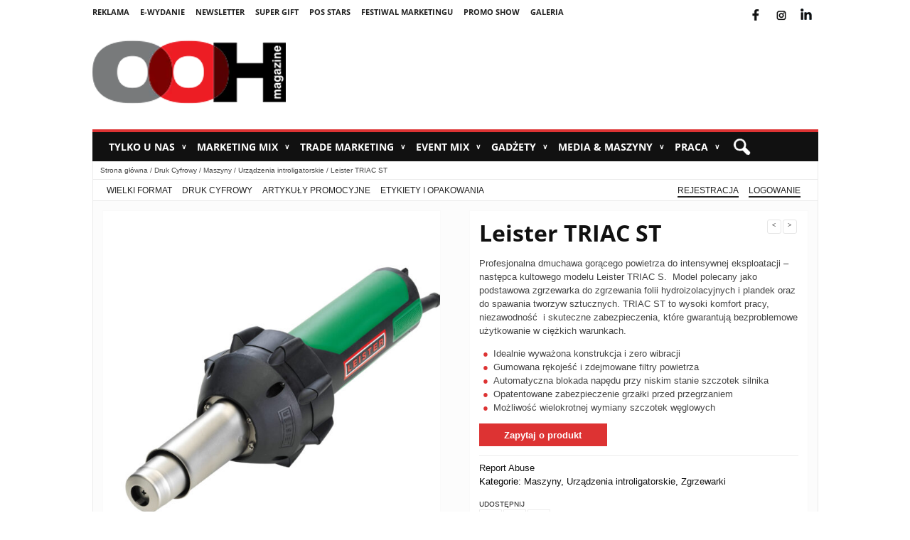

--- FILE ---
content_type: text/html; charset=UTF-8
request_url: https://oohmagazine.pl/produkt/leister-triac-st/
body_size: 89382
content:
<!doctype html>
<html lang="pl-PL" prefix="og: https://ogp.me/ns#">
<head>
<!-- Start cookieyes banner --> <script id="cookieyes" type="text/javascript" src="https://cdn-cookieyes.com/client_data/5b0aa195730eb385c5d7d779/script.js"></script> <!-- End cookieyes banner --><!-- Google tag (gtag.js) --> <script async src="https://www.googletagmanager.com/gtag/js?id=G-FRKCFXYXVC"></script> <script> window.dataLayer = window.dataLayer || []; function gtag(){dataLayer.push(arguments);} gtag('js', new Date()); gtag('config', 'G-FRKCFXYXVC'); </script>
<link rel="preconnect" href="https://fonts.gstatic.com/" crossorigin>
<link rel="dns-prefetch" href="https://fonts.gstatic.com/">
<link rel="preconnect" href="https://gstatic.com" crossorigin>
<link rel="dns-prefetch" href="https://gstatic.com">
<meta name="viewport" content="width=device-width, initial-scale=1">
<meta http-equiv="Content-Type" content="text/html; charset=UTF-8" ><script type="text/javascript">(window.NREUM||(NREUM={})).init={privacy:{cookies_enabled:true},ajax:{deny_list:["bam.eu01.nr-data.net"]},feature_flags:["soft_nav"],distributed_tracing:{enabled:true}};(window.NREUM||(NREUM={})).loader_config={agentID:"538524991",accountID:"4203175",trustKey:"4203175",xpid:"UAQHUldUDRAEU1NTAQcPXlU=",licenseKey:"NRJS-f515d09666c9219a3d7",applicationID:"472166881",browserID:"538524991"};;/*! For license information please see nr-loader-spa-1.308.0.min.js.LICENSE.txt */
(()=>{var e,t,r={384:(e,t,r)=>{"use strict";r.d(t,{NT:()=>a,US:()=>u,Zm:()=>o,bQ:()=>d,dV:()=>c,pV:()=>l});var n=r(6154),i=r(1863),s=r(1910);const a={beacon:"bam.nr-data.net",errorBeacon:"bam.nr-data.net"};function o(){return n.gm.NREUM||(n.gm.NREUM={}),void 0===n.gm.newrelic&&(n.gm.newrelic=n.gm.NREUM),n.gm.NREUM}function c(){let e=o();return e.o||(e.o={ST:n.gm.setTimeout,SI:n.gm.setImmediate||n.gm.setInterval,CT:n.gm.clearTimeout,XHR:n.gm.XMLHttpRequest,REQ:n.gm.Request,EV:n.gm.Event,PR:n.gm.Promise,MO:n.gm.MutationObserver,FETCH:n.gm.fetch,WS:n.gm.WebSocket},(0,s.i)(...Object.values(e.o))),e}function d(e,t){let r=o();r.initializedAgents??={},t.initializedAt={ms:(0,i.t)(),date:new Date},r.initializedAgents[e]=t}function u(e,t){o()[e]=t}function l(){return function(){let e=o();const t=e.info||{};e.info={beacon:a.beacon,errorBeacon:a.errorBeacon,...t}}(),function(){let e=o();const t=e.init||{};e.init={...t}}(),c(),function(){let e=o();const t=e.loader_config||{};e.loader_config={...t}}(),o()}},782:(e,t,r)=>{"use strict";r.d(t,{T:()=>n});const n=r(860).K7.pageViewTiming},860:(e,t,r)=>{"use strict";r.d(t,{$J:()=>u,K7:()=>c,P3:()=>d,XX:()=>i,Yy:()=>o,df:()=>s,qY:()=>n,v4:()=>a});const n="events",i="jserrors",s="browser/blobs",a="rum",o="browser/logs",c={ajax:"ajax",genericEvents:"generic_events",jserrors:i,logging:"logging",metrics:"metrics",pageAction:"page_action",pageViewEvent:"page_view_event",pageViewTiming:"page_view_timing",sessionReplay:"session_replay",sessionTrace:"session_trace",softNav:"soft_navigations",spa:"spa"},d={[c.pageViewEvent]:1,[c.pageViewTiming]:2,[c.metrics]:3,[c.jserrors]:4,[c.spa]:5,[c.ajax]:6,[c.sessionTrace]:7,[c.softNav]:8,[c.sessionReplay]:9,[c.logging]:10,[c.genericEvents]:11},u={[c.pageViewEvent]:a,[c.pageViewTiming]:n,[c.ajax]:n,[c.spa]:n,[c.softNav]:n,[c.metrics]:i,[c.jserrors]:i,[c.sessionTrace]:s,[c.sessionReplay]:s,[c.logging]:o,[c.genericEvents]:"ins"}},944:(e,t,r)=>{"use strict";r.d(t,{R:()=>i});var n=r(3241);function i(e,t){"function"==typeof console.debug&&(console.debug("New Relic Warning: https://github.com/newrelic/newrelic-browser-agent/blob/main/docs/warning-codes.md#".concat(e),t),(0,n.W)({agentIdentifier:null,drained:null,type:"data",name:"warn",feature:"warn",data:{code:e,secondary:t}}))}},993:(e,t,r)=>{"use strict";r.d(t,{A$:()=>s,ET:()=>a,TZ:()=>o,p_:()=>i});var n=r(860);const i={ERROR:"ERROR",WARN:"WARN",INFO:"INFO",DEBUG:"DEBUG",TRACE:"TRACE"},s={OFF:0,ERROR:1,WARN:2,INFO:3,DEBUG:4,TRACE:5},a="log",o=n.K7.logging},1541:(e,t,r)=>{"use strict";r.d(t,{U:()=>i,f:()=>n});const n={MFE:"MFE",BA:"BA"};function i(e,t){if(2!==t?.harvestEndpointVersion)return{};const r=t.agentRef.runtime.appMetadata.agents[0].entityGuid;return e?{"source.id":e.id,"source.name":e.name,"source.type":e.type,"parent.id":e.parent?.id||r,"parent.type":e.parent?.type||n.BA}:{"entity.guid":r,appId:t.agentRef.info.applicationID}}},1687:(e,t,r)=>{"use strict";r.d(t,{Ak:()=>d,Ze:()=>h,x3:()=>u});var n=r(3241),i=r(7836),s=r(3606),a=r(860),o=r(2646);const c={};function d(e,t){const r={staged:!1,priority:a.P3[t]||0};l(e),c[e].get(t)||c[e].set(t,r)}function u(e,t){e&&c[e]&&(c[e].get(t)&&c[e].delete(t),p(e,t,!1),c[e].size&&f(e))}function l(e){if(!e)throw new Error("agentIdentifier required");c[e]||(c[e]=new Map)}function h(e="",t="feature",r=!1){if(l(e),!e||!c[e].get(t)||r)return p(e,t);c[e].get(t).staged=!0,f(e)}function f(e){const t=Array.from(c[e]);t.every(([e,t])=>t.staged)&&(t.sort((e,t)=>e[1].priority-t[1].priority),t.forEach(([t])=>{c[e].delete(t),p(e,t)}))}function p(e,t,r=!0){const a=e?i.ee.get(e):i.ee,c=s.i.handlers;if(!a.aborted&&a.backlog&&c){if((0,n.W)({agentIdentifier:e,type:"lifecycle",name:"drain",feature:t}),r){const e=a.backlog[t],r=c[t];if(r){for(let t=0;e&&t<e.length;++t)g(e[t],r);Object.entries(r).forEach(([e,t])=>{Object.values(t||{}).forEach(t=>{t[0]?.on&&t[0]?.context()instanceof o.y&&t[0].on(e,t[1])})})}}a.isolatedBacklog||delete c[t],a.backlog[t]=null,a.emit("drain-"+t,[])}}function g(e,t){var r=e[1];Object.values(t[r]||{}).forEach(t=>{var r=e[0];if(t[0]===r){var n=t[1],i=e[3],s=e[2];n.apply(i,s)}})}},1738:(e,t,r)=>{"use strict";r.d(t,{U:()=>f,Y:()=>h});var n=r(3241),i=r(9908),s=r(1863),a=r(944),o=r(5701),c=r(3969),d=r(8362),u=r(860),l=r(4261);function h(e,t,r,s){const h=s||r;!h||h[e]&&h[e]!==d.d.prototype[e]||(h[e]=function(){(0,i.p)(c.xV,["API/"+e+"/called"],void 0,u.K7.metrics,r.ee),(0,n.W)({agentIdentifier:r.agentIdentifier,drained:!!o.B?.[r.agentIdentifier],type:"data",name:"api",feature:l.Pl+e,data:{}});try{return t.apply(this,arguments)}catch(e){(0,a.R)(23,e)}})}function f(e,t,r,n,a){const o=e.info;null===r?delete o.jsAttributes[t]:o.jsAttributes[t]=r,(a||null===r)&&(0,i.p)(l.Pl+n,[(0,s.t)(),t,r],void 0,"session",e.ee)}},1741:(e,t,r)=>{"use strict";r.d(t,{W:()=>s});var n=r(944),i=r(4261);class s{#e(e,...t){if(this[e]!==s.prototype[e])return this[e](...t);(0,n.R)(35,e)}addPageAction(e,t){return this.#e(i.hG,e,t)}register(e){return this.#e(i.eY,e)}recordCustomEvent(e,t){return this.#e(i.fF,e,t)}setPageViewName(e,t){return this.#e(i.Fw,e,t)}setCustomAttribute(e,t,r){return this.#e(i.cD,e,t,r)}noticeError(e,t){return this.#e(i.o5,e,t)}setUserId(e,t=!1){return this.#e(i.Dl,e,t)}setApplicationVersion(e){return this.#e(i.nb,e)}setErrorHandler(e){return this.#e(i.bt,e)}addRelease(e,t){return this.#e(i.k6,e,t)}log(e,t){return this.#e(i.$9,e,t)}start(){return this.#e(i.d3)}finished(e){return this.#e(i.BL,e)}recordReplay(){return this.#e(i.CH)}pauseReplay(){return this.#e(i.Tb)}addToTrace(e){return this.#e(i.U2,e)}setCurrentRouteName(e){return this.#e(i.PA,e)}interaction(e){return this.#e(i.dT,e)}wrapLogger(e,t,r){return this.#e(i.Wb,e,t,r)}measure(e,t){return this.#e(i.V1,e,t)}consent(e){return this.#e(i.Pv,e)}}},1863:(e,t,r)=>{"use strict";function n(){return Math.floor(performance.now())}r.d(t,{t:()=>n})},1910:(e,t,r)=>{"use strict";r.d(t,{i:()=>s});var n=r(944);const i=new Map;function s(...e){return e.every(e=>{if(i.has(e))return i.get(e);const t="function"==typeof e?e.toString():"",r=t.includes("[native code]"),s=t.includes("nrWrapper");return r||s||(0,n.R)(64,e?.name||t),i.set(e,r),r})}},2555:(e,t,r)=>{"use strict";r.d(t,{D:()=>o,f:()=>a});var n=r(384),i=r(8122);const s={beacon:n.NT.beacon,errorBeacon:n.NT.errorBeacon,licenseKey:void 0,applicationID:void 0,sa:void 0,queueTime:void 0,applicationTime:void 0,ttGuid:void 0,user:void 0,account:void 0,product:void 0,extra:void 0,jsAttributes:{},userAttributes:void 0,atts:void 0,transactionName:void 0,tNamePlain:void 0};function a(e){try{return!!e.licenseKey&&!!e.errorBeacon&&!!e.applicationID}catch(e){return!1}}const o=e=>(0,i.a)(e,s)},2614:(e,t,r)=>{"use strict";r.d(t,{BB:()=>a,H3:()=>n,g:()=>d,iL:()=>c,tS:()=>o,uh:()=>i,wk:()=>s});const n="NRBA",i="SESSION",s=144e5,a=18e5,o={STARTED:"session-started",PAUSE:"session-pause",RESET:"session-reset",RESUME:"session-resume",UPDATE:"session-update"},c={SAME_TAB:"same-tab",CROSS_TAB:"cross-tab"},d={OFF:0,FULL:1,ERROR:2}},2646:(e,t,r)=>{"use strict";r.d(t,{y:()=>n});class n{constructor(e){this.contextId=e}}},2843:(e,t,r)=>{"use strict";r.d(t,{G:()=>s,u:()=>i});var n=r(3878);function i(e,t=!1,r,i){(0,n.DD)("visibilitychange",function(){if(t)return void("hidden"===document.visibilityState&&e());e(document.visibilityState)},r,i)}function s(e,t,r){(0,n.sp)("pagehide",e,t,r)}},3241:(e,t,r)=>{"use strict";r.d(t,{W:()=>s});var n=r(6154);const i="newrelic";function s(e={}){try{n.gm.dispatchEvent(new CustomEvent(i,{detail:e}))}catch(e){}}},3304:(e,t,r)=>{"use strict";r.d(t,{A:()=>s});var n=r(7836);const i=()=>{const e=new WeakSet;return(t,r)=>{if("object"==typeof r&&null!==r){if(e.has(r))return;e.add(r)}return r}};function s(e){try{return JSON.stringify(e,i())??""}catch(e){try{n.ee.emit("internal-error",[e])}catch(e){}return""}}},3333:(e,t,r)=>{"use strict";r.d(t,{$v:()=>u,TZ:()=>n,Xh:()=>c,Zp:()=>i,kd:()=>d,mq:()=>o,nf:()=>a,qN:()=>s});const n=r(860).K7.genericEvents,i=["auxclick","click","copy","keydown","paste","scrollend"],s=["focus","blur"],a=4,o=1e3,c=2e3,d=["PageAction","UserAction","BrowserPerformance"],u={RESOURCES:"experimental.resources",REGISTER:"register"}},3434:(e,t,r)=>{"use strict";r.d(t,{Jt:()=>s,YM:()=>d});var n=r(7836),i=r(5607);const s="nr@original:".concat(i.W),a=50;var o=Object.prototype.hasOwnProperty,c=!1;function d(e,t){return e||(e=n.ee),r.inPlace=function(e,t,n,i,s){n||(n="");const a="-"===n.charAt(0);for(let o=0;o<t.length;o++){const c=t[o],d=e[c];l(d)||(e[c]=r(d,a?c+n:n,i,c,s))}},r.flag=s,r;function r(t,r,n,c,d){return l(t)?t:(r||(r=""),nrWrapper[s]=t,function(e,t,r){if(Object.defineProperty&&Object.keys)try{return Object.keys(e).forEach(function(r){Object.defineProperty(t,r,{get:function(){return e[r]},set:function(t){return e[r]=t,t}})}),t}catch(e){u([e],r)}for(var n in e)o.call(e,n)&&(t[n]=e[n])}(t,nrWrapper,e),nrWrapper);function nrWrapper(){var s,o,l,h;let f;try{o=this,s=[...arguments],l="function"==typeof n?n(s,o):n||{}}catch(t){u([t,"",[s,o,c],l],e)}i(r+"start",[s,o,c],l,d);const p=performance.now();let g;try{return h=t.apply(o,s),g=performance.now(),h}catch(e){throw g=performance.now(),i(r+"err",[s,o,e],l,d),f=e,f}finally{const e=g-p,t={start:p,end:g,duration:e,isLongTask:e>=a,methodName:c,thrownError:f};t.isLongTask&&i("long-task",[t,o],l,d),i(r+"end",[s,o,h],l,d)}}}function i(r,n,i,s){if(!c||t){var a=c;c=!0;try{e.emit(r,n,i,t,s)}catch(t){u([t,r,n,i],e)}c=a}}}function u(e,t){t||(t=n.ee);try{t.emit("internal-error",e)}catch(e){}}function l(e){return!(e&&"function"==typeof e&&e.apply&&!e[s])}},3606:(e,t,r)=>{"use strict";r.d(t,{i:()=>s});var n=r(9908);s.on=a;var i=s.handlers={};function s(e,t,r,s){a(s||n.d,i,e,t,r)}function a(e,t,r,i,s){s||(s="feature"),e||(e=n.d);var a=t[s]=t[s]||{};(a[r]=a[r]||[]).push([e,i])}},3738:(e,t,r)=>{"use strict";r.d(t,{He:()=>i,Kp:()=>o,Lc:()=>d,Rz:()=>u,TZ:()=>n,bD:()=>s,d3:()=>a,jx:()=>l,sl:()=>h,uP:()=>c});const n=r(860).K7.sessionTrace,i="bstResource",s="resource",a="-start",o="-end",c="fn"+a,d="fn"+o,u="pushState",l=1e3,h=3e4},3785:(e,t,r)=>{"use strict";r.d(t,{R:()=>c,b:()=>d});var n=r(9908),i=r(1863),s=r(860),a=r(3969),o=r(993);function c(e,t,r={},c=o.p_.INFO,d=!0,u,l=(0,i.t)()){(0,n.p)(a.xV,["API/logging/".concat(c.toLowerCase(),"/called")],void 0,s.K7.metrics,e),(0,n.p)(o.ET,[l,t,r,c,d,u],void 0,s.K7.logging,e)}function d(e){return"string"==typeof e&&Object.values(o.p_).some(t=>t===e.toUpperCase().trim())}},3878:(e,t,r)=>{"use strict";function n(e,t){return{capture:e,passive:!1,signal:t}}function i(e,t,r=!1,i){window.addEventListener(e,t,n(r,i))}function s(e,t,r=!1,i){document.addEventListener(e,t,n(r,i))}r.d(t,{DD:()=>s,jT:()=>n,sp:()=>i})},3962:(e,t,r)=>{"use strict";r.d(t,{AM:()=>a,O2:()=>l,OV:()=>s,Qu:()=>h,TZ:()=>c,ih:()=>f,pP:()=>o,t1:()=>u,tC:()=>i,wD:()=>d});var n=r(860);const i=["click","keydown","submit"],s="popstate",a="api",o="initialPageLoad",c=n.K7.softNav,d=5e3,u=500,l={INITIAL_PAGE_LOAD:"",ROUTE_CHANGE:1,UNSPECIFIED:2},h={INTERACTION:1,AJAX:2,CUSTOM_END:3,CUSTOM_TRACER:4},f={IP:"in progress",PF:"pending finish",FIN:"finished",CAN:"cancelled"}},3969:(e,t,r)=>{"use strict";r.d(t,{TZ:()=>n,XG:()=>o,rs:()=>i,xV:()=>a,z_:()=>s});const n=r(860).K7.metrics,i="sm",s="cm",a="storeSupportabilityMetrics",o="storeEventMetrics"},4234:(e,t,r)=>{"use strict";r.d(t,{W:()=>s});var n=r(7836),i=r(1687);class s{constructor(e,t){this.agentIdentifier=e,this.ee=n.ee.get(e),this.featureName=t,this.blocked=!1}deregisterDrain(){(0,i.x3)(this.agentIdentifier,this.featureName)}}},4261:(e,t,r)=>{"use strict";r.d(t,{$9:()=>u,BL:()=>c,CH:()=>p,Dl:()=>R,Fw:()=>w,PA:()=>v,Pl:()=>n,Pv:()=>A,Tb:()=>h,U2:()=>a,V1:()=>E,Wb:()=>T,bt:()=>y,cD:()=>b,d3:()=>x,dT:()=>d,eY:()=>g,fF:()=>f,hG:()=>s,hw:()=>i,k6:()=>o,nb:()=>m,o5:()=>l});const n="api-",i=n+"ixn-",s="addPageAction",a="addToTrace",o="addRelease",c="finished",d="interaction",u="log",l="noticeError",h="pauseReplay",f="recordCustomEvent",p="recordReplay",g="register",m="setApplicationVersion",v="setCurrentRouteName",b="setCustomAttribute",y="setErrorHandler",w="setPageViewName",R="setUserId",x="start",T="wrapLogger",E="measure",A="consent"},5205:(e,t,r)=>{"use strict";r.d(t,{j:()=>S});var n=r(384),i=r(1741);var s=r(2555),a=r(3333);const o=e=>{if(!e||"string"!=typeof e)return!1;try{document.createDocumentFragment().querySelector(e)}catch{return!1}return!0};var c=r(2614),d=r(944),u=r(8122);const l="[data-nr-mask]",h=e=>(0,u.a)(e,(()=>{const e={feature_flags:[],experimental:{allow_registered_children:!1,resources:!1},mask_selector:"*",block_selector:"[data-nr-block]",mask_input_options:{color:!1,date:!1,"datetime-local":!1,email:!1,month:!1,number:!1,range:!1,search:!1,tel:!1,text:!1,time:!1,url:!1,week:!1,textarea:!1,select:!1,password:!0}};return{ajax:{deny_list:void 0,block_internal:!0,enabled:!0,autoStart:!0},api:{get allow_registered_children(){return e.feature_flags.includes(a.$v.REGISTER)||e.experimental.allow_registered_children},set allow_registered_children(t){e.experimental.allow_registered_children=t},duplicate_registered_data:!1},browser_consent_mode:{enabled:!1},distributed_tracing:{enabled:void 0,exclude_newrelic_header:void 0,cors_use_newrelic_header:void 0,cors_use_tracecontext_headers:void 0,allowed_origins:void 0},get feature_flags(){return e.feature_flags},set feature_flags(t){e.feature_flags=t},generic_events:{enabled:!0,autoStart:!0},harvest:{interval:30},jserrors:{enabled:!0,autoStart:!0},logging:{enabled:!0,autoStart:!0},metrics:{enabled:!0,autoStart:!0},obfuscate:void 0,page_action:{enabled:!0},page_view_event:{enabled:!0,autoStart:!0},page_view_timing:{enabled:!0,autoStart:!0},performance:{capture_marks:!1,capture_measures:!1,capture_detail:!0,resources:{get enabled(){return e.feature_flags.includes(a.$v.RESOURCES)||e.experimental.resources},set enabled(t){e.experimental.resources=t},asset_types:[],first_party_domains:[],ignore_newrelic:!0}},privacy:{cookies_enabled:!0},proxy:{assets:void 0,beacon:void 0},session:{expiresMs:c.wk,inactiveMs:c.BB},session_replay:{autoStart:!0,enabled:!1,preload:!1,sampling_rate:10,error_sampling_rate:100,collect_fonts:!1,inline_images:!1,fix_stylesheets:!0,mask_all_inputs:!0,get mask_text_selector(){return e.mask_selector},set mask_text_selector(t){o(t)?e.mask_selector="".concat(t,",").concat(l):""===t||null===t?e.mask_selector=l:(0,d.R)(5,t)},get block_class(){return"nr-block"},get ignore_class(){return"nr-ignore"},get mask_text_class(){return"nr-mask"},get block_selector(){return e.block_selector},set block_selector(t){o(t)?e.block_selector+=",".concat(t):""!==t&&(0,d.R)(6,t)},get mask_input_options(){return e.mask_input_options},set mask_input_options(t){t&&"object"==typeof t?e.mask_input_options={...t,password:!0}:(0,d.R)(7,t)}},session_trace:{enabled:!0,autoStart:!0},soft_navigations:{enabled:!0,autoStart:!0},spa:{enabled:!0,autoStart:!0},ssl:void 0,user_actions:{enabled:!0,elementAttributes:["id","className","tagName","type"]}}})());var f=r(6154),p=r(9324);let g=0;const m={buildEnv:p.F3,distMethod:p.Xs,version:p.xv,originTime:f.WN},v={consented:!1},b={appMetadata:{},get consented(){return this.session?.state?.consent||v.consented},set consented(e){v.consented=e},customTransaction:void 0,denyList:void 0,disabled:!1,harvester:void 0,isolatedBacklog:!1,isRecording:!1,loaderType:void 0,maxBytes:3e4,obfuscator:void 0,onerror:void 0,ptid:void 0,releaseIds:{},session:void 0,timeKeeper:void 0,registeredEntities:[],jsAttributesMetadata:{bytes:0},get harvestCount(){return++g}},y=e=>{const t=(0,u.a)(e,b),r=Object.keys(m).reduce((e,t)=>(e[t]={value:m[t],writable:!1,configurable:!0,enumerable:!0},e),{});return Object.defineProperties(t,r)};var w=r(5701);const R=e=>{const t=e.startsWith("http");e+="/",r.p=t?e:"https://"+e};var x=r(7836),T=r(3241);const E={accountID:void 0,trustKey:void 0,agentID:void 0,licenseKey:void 0,applicationID:void 0,xpid:void 0},A=e=>(0,u.a)(e,E),_=new Set;function S(e,t={},r,a){let{init:o,info:c,loader_config:d,runtime:u={},exposed:l=!0}=t;if(!c){const e=(0,n.pV)();o=e.init,c=e.info,d=e.loader_config}e.init=h(o||{}),e.loader_config=A(d||{}),c.jsAttributes??={},f.bv&&(c.jsAttributes.isWorker=!0),e.info=(0,s.D)(c);const p=e.init,g=[c.beacon,c.errorBeacon];_.has(e.agentIdentifier)||(p.proxy.assets&&(R(p.proxy.assets),g.push(p.proxy.assets)),p.proxy.beacon&&g.push(p.proxy.beacon),e.beacons=[...g],function(e){const t=(0,n.pV)();Object.getOwnPropertyNames(i.W.prototype).forEach(r=>{const n=i.W.prototype[r];if("function"!=typeof n||"constructor"===n)return;let s=t[r];e[r]&&!1!==e.exposed&&"micro-agent"!==e.runtime?.loaderType&&(t[r]=(...t)=>{const n=e[r](...t);return s?s(...t):n})})}(e),(0,n.US)("activatedFeatures",w.B)),u.denyList=[...p.ajax.deny_list||[],...p.ajax.block_internal?g:[]],u.ptid=e.agentIdentifier,u.loaderType=r,e.runtime=y(u),_.has(e.agentIdentifier)||(e.ee=x.ee.get(e.agentIdentifier),e.exposed=l,(0,T.W)({agentIdentifier:e.agentIdentifier,drained:!!w.B?.[e.agentIdentifier],type:"lifecycle",name:"initialize",feature:void 0,data:e.config})),_.add(e.agentIdentifier)}},5270:(e,t,r)=>{"use strict";r.d(t,{Aw:()=>a,SR:()=>s,rF:()=>o});var n=r(384),i=r(7767);function s(e){return!!(0,n.dV)().o.MO&&(0,i.V)(e)&&!0===e?.session_trace.enabled}function a(e){return!0===e?.session_replay.preload&&s(e)}function o(e,t){try{if("string"==typeof t?.type){if("password"===t.type.toLowerCase())return"*".repeat(e?.length||0);if(void 0!==t?.dataset?.nrUnmask||t?.classList?.contains("nr-unmask"))return e}}catch(e){}return"string"==typeof e?e.replace(/[\S]/g,"*"):"*".repeat(e?.length||0)}},5289:(e,t,r)=>{"use strict";r.d(t,{GG:()=>a,Qr:()=>c,sB:()=>o});var n=r(3878),i=r(6389);function s(){return"undefined"==typeof document||"complete"===document.readyState}function a(e,t){if(s())return e();const r=(0,i.J)(e),a=setInterval(()=>{s()&&(clearInterval(a),r())},500);(0,n.sp)("load",r,t)}function o(e){if(s())return e();(0,n.DD)("DOMContentLoaded",e)}function c(e){if(s())return e();(0,n.sp)("popstate",e)}},5607:(e,t,r)=>{"use strict";r.d(t,{W:()=>n});const n=(0,r(9566).bz)()},5701:(e,t,r)=>{"use strict";r.d(t,{B:()=>s,t:()=>a});var n=r(3241);const i=new Set,s={};function a(e,t){const r=t.agentIdentifier;s[r]??={},e&&"object"==typeof e&&(i.has(r)||(t.ee.emit("rumresp",[e]),s[r]=e,i.add(r),(0,n.W)({agentIdentifier:r,loaded:!0,drained:!0,type:"lifecycle",name:"load",feature:void 0,data:e})))}},6154:(e,t,r)=>{"use strict";r.d(t,{OF:()=>d,RI:()=>i,WN:()=>h,bv:()=>s,eN:()=>f,gm:()=>a,lR:()=>l,m:()=>c,mw:()=>o,sb:()=>u});var n=r(1863);const i="undefined"!=typeof window&&!!window.document,s="undefined"!=typeof WorkerGlobalScope&&("undefined"!=typeof self&&self instanceof WorkerGlobalScope&&self.navigator instanceof WorkerNavigator||"undefined"!=typeof globalThis&&globalThis instanceof WorkerGlobalScope&&globalThis.navigator instanceof WorkerNavigator),a=i?window:"undefined"!=typeof WorkerGlobalScope&&("undefined"!=typeof self&&self instanceof WorkerGlobalScope&&self||"undefined"!=typeof globalThis&&globalThis instanceof WorkerGlobalScope&&globalThis),o=Boolean("hidden"===a?.document?.visibilityState),c=""+a?.location,d=/iPad|iPhone|iPod/.test(a.navigator?.userAgent),u=d&&"undefined"==typeof SharedWorker,l=(()=>{const e=a.navigator?.userAgent?.match(/Firefox[/\s](\d+\.\d+)/);return Array.isArray(e)&&e.length>=2?+e[1]:0})(),h=Date.now()-(0,n.t)(),f=()=>"undefined"!=typeof PerformanceNavigationTiming&&a?.performance?.getEntriesByType("navigation")?.[0]?.responseStart},6344:(e,t,r)=>{"use strict";r.d(t,{BB:()=>u,Qb:()=>l,TZ:()=>i,Ug:()=>a,Vh:()=>s,_s:()=>o,bc:()=>d,yP:()=>c});var n=r(2614);const i=r(860).K7.sessionReplay,s="errorDuringReplay",a=.12,o={DomContentLoaded:0,Load:1,FullSnapshot:2,IncrementalSnapshot:3,Meta:4,Custom:5},c={[n.g.ERROR]:15e3,[n.g.FULL]:3e5,[n.g.OFF]:0},d={RESET:{message:"Session was reset",sm:"Reset"},IMPORT:{message:"Recorder failed to import",sm:"Import"},TOO_MANY:{message:"429: Too Many Requests",sm:"Too-Many"},TOO_BIG:{message:"Payload was too large",sm:"Too-Big"},CROSS_TAB:{message:"Session Entity was set to OFF on another tab",sm:"Cross-Tab"},ENTITLEMENTS:{message:"Session Replay is not allowed and will not be started",sm:"Entitlement"}},u=5e3,l={API:"api",RESUME:"resume",SWITCH_TO_FULL:"switchToFull",INITIALIZE:"initialize",PRELOAD:"preload"}},6389:(e,t,r)=>{"use strict";function n(e,t=500,r={}){const n=r?.leading||!1;let i;return(...r)=>{n&&void 0===i&&(e.apply(this,r),i=setTimeout(()=>{i=clearTimeout(i)},t)),n||(clearTimeout(i),i=setTimeout(()=>{e.apply(this,r)},t))}}function i(e){let t=!1;return(...r)=>{t||(t=!0,e.apply(this,r))}}r.d(t,{J:()=>i,s:()=>n})},6630:(e,t,r)=>{"use strict";r.d(t,{T:()=>n});const n=r(860).K7.pageViewEvent},6774:(e,t,r)=>{"use strict";r.d(t,{T:()=>n});const n=r(860).K7.jserrors},7295:(e,t,r)=>{"use strict";r.d(t,{Xv:()=>a,gX:()=>i,iW:()=>s});var n=[];function i(e){if(!e||s(e))return!1;if(0===n.length)return!0;if("*"===n[0].hostname)return!1;for(var t=0;t<n.length;t++){var r=n[t];if(r.hostname.test(e.hostname)&&r.pathname.test(e.pathname))return!1}return!0}function s(e){return void 0===e.hostname}function a(e){if(n=[],e&&e.length)for(var t=0;t<e.length;t++){let r=e[t];if(!r)continue;if("*"===r)return void(n=[{hostname:"*"}]);0===r.indexOf("http://")?r=r.substring(7):0===r.indexOf("https://")&&(r=r.substring(8));const i=r.indexOf("/");let s,a;i>0?(s=r.substring(0,i),a=r.substring(i)):(s=r,a="*");let[c]=s.split(":");n.push({hostname:o(c),pathname:o(a,!0)})}}function o(e,t=!1){const r=e.replace(/[.+?^${}()|[\]\\]/g,e=>"\\"+e).replace(/\*/g,".*?");return new RegExp((t?"^":"")+r+"$")}},7485:(e,t,r)=>{"use strict";r.d(t,{D:()=>i});var n=r(6154);function i(e){if(0===(e||"").indexOf("data:"))return{protocol:"data"};try{const t=new URL(e,location.href),r={port:t.port,hostname:t.hostname,pathname:t.pathname,search:t.search,protocol:t.protocol.slice(0,t.protocol.indexOf(":")),sameOrigin:t.protocol===n.gm?.location?.protocol&&t.host===n.gm?.location?.host};return r.port&&""!==r.port||("http:"===t.protocol&&(r.port="80"),"https:"===t.protocol&&(r.port="443")),r.pathname&&""!==r.pathname?r.pathname.startsWith("/")||(r.pathname="/".concat(r.pathname)):r.pathname="/",r}catch(e){return{}}}},7699:(e,t,r)=>{"use strict";r.d(t,{It:()=>s,KC:()=>o,No:()=>i,qh:()=>a});var n=r(860);const i=16e3,s=1e6,a="SESSION_ERROR",o={[n.K7.logging]:!0,[n.K7.genericEvents]:!1,[n.K7.jserrors]:!1,[n.K7.ajax]:!1}},7767:(e,t,r)=>{"use strict";r.d(t,{V:()=>i});var n=r(6154);const i=e=>n.RI&&!0===e?.privacy.cookies_enabled},7836:(e,t,r)=>{"use strict";r.d(t,{P:()=>o,ee:()=>c});var n=r(384),i=r(8990),s=r(2646),a=r(5607);const o="nr@context:".concat(a.W),c=function e(t,r){var n={},a={},u={},l=!1;try{l=16===r.length&&d.initializedAgents?.[r]?.runtime.isolatedBacklog}catch(e){}var h={on:p,addEventListener:p,removeEventListener:function(e,t){var r=n[e];if(!r)return;for(var i=0;i<r.length;i++)r[i]===t&&r.splice(i,1)},emit:function(e,r,n,i,s){!1!==s&&(s=!0);if(c.aborted&&!i)return;t&&s&&t.emit(e,r,n);var o=f(n);g(e).forEach(e=>{e.apply(o,r)});var d=v()[a[e]];d&&d.push([h,e,r,o]);return o},get:m,listeners:g,context:f,buffer:function(e,t){const r=v();if(t=t||"feature",h.aborted)return;Object.entries(e||{}).forEach(([e,n])=>{a[n]=t,t in r||(r[t]=[])})},abort:function(){h._aborted=!0,Object.keys(h.backlog).forEach(e=>{delete h.backlog[e]})},isBuffering:function(e){return!!v()[a[e]]},debugId:r,backlog:l?{}:t&&"object"==typeof t.backlog?t.backlog:{},isolatedBacklog:l};return Object.defineProperty(h,"aborted",{get:()=>{let e=h._aborted||!1;return e||(t&&(e=t.aborted),e)}}),h;function f(e){return e&&e instanceof s.y?e:e?(0,i.I)(e,o,()=>new s.y(o)):new s.y(o)}function p(e,t){n[e]=g(e).concat(t)}function g(e){return n[e]||[]}function m(t){return u[t]=u[t]||e(h,t)}function v(){return h.backlog}}(void 0,"globalEE"),d=(0,n.Zm)();d.ee||(d.ee=c)},8122:(e,t,r)=>{"use strict";r.d(t,{a:()=>i});var n=r(944);function i(e,t){try{if(!e||"object"!=typeof e)return(0,n.R)(3);if(!t||"object"!=typeof t)return(0,n.R)(4);const r=Object.create(Object.getPrototypeOf(t),Object.getOwnPropertyDescriptors(t)),s=0===Object.keys(r).length?e:r;for(let a in s)if(void 0!==e[a])try{if(null===e[a]){r[a]=null;continue}Array.isArray(e[a])&&Array.isArray(t[a])?r[a]=Array.from(new Set([...e[a],...t[a]])):"object"==typeof e[a]&&"object"==typeof t[a]?r[a]=i(e[a],t[a]):r[a]=e[a]}catch(e){r[a]||(0,n.R)(1,e)}return r}catch(e){(0,n.R)(2,e)}}},8139:(e,t,r)=>{"use strict";r.d(t,{u:()=>h});var n=r(7836),i=r(3434),s=r(8990),a=r(6154);const o={},c=a.gm.XMLHttpRequest,d="addEventListener",u="removeEventListener",l="nr@wrapped:".concat(n.P);function h(e){var t=function(e){return(e||n.ee).get("events")}(e);if(o[t.debugId]++)return t;o[t.debugId]=1;var r=(0,i.YM)(t,!0);function h(e){r.inPlace(e,[d,u],"-",p)}function p(e,t){return e[1]}return"getPrototypeOf"in Object&&(a.RI&&f(document,h),c&&f(c.prototype,h),f(a.gm,h)),t.on(d+"-start",function(e,t){var n=e[1];if(null!==n&&("function"==typeof n||"object"==typeof n)&&"newrelic"!==e[0]){var i=(0,s.I)(n,l,function(){var e={object:function(){if("function"!=typeof n.handleEvent)return;return n.handleEvent.apply(n,arguments)},function:n}[typeof n];return e?r(e,"fn-",null,e.name||"anonymous"):n});this.wrapped=e[1]=i}}),t.on(u+"-start",function(e){e[1]=this.wrapped||e[1]}),t}function f(e,t,...r){let n=e;for(;"object"==typeof n&&!Object.prototype.hasOwnProperty.call(n,d);)n=Object.getPrototypeOf(n);n&&t(n,...r)}},8362:(e,t,r)=>{"use strict";r.d(t,{d:()=>s});var n=r(9566),i=r(1741);class s extends i.W{agentIdentifier=(0,n.LA)(16)}},8374:(e,t,r)=>{r.nc=(()=>{try{return document?.currentScript?.nonce}catch(e){}return""})()},8990:(e,t,r)=>{"use strict";r.d(t,{I:()=>i});var n=Object.prototype.hasOwnProperty;function i(e,t,r){if(n.call(e,t))return e[t];var i=r();if(Object.defineProperty&&Object.keys)try{return Object.defineProperty(e,t,{value:i,writable:!0,enumerable:!1}),i}catch(e){}return e[t]=i,i}},9119:(e,t,r)=>{"use strict";r.d(t,{L:()=>s});var n=/([^?#]*)[^#]*(#[^?]*|$).*/,i=/([^?#]*)().*/;function s(e,t){return e?e.replace(t?n:i,"$1$2"):e}},9300:(e,t,r)=>{"use strict";r.d(t,{T:()=>n});const n=r(860).K7.ajax},9324:(e,t,r)=>{"use strict";r.d(t,{AJ:()=>a,F3:()=>i,Xs:()=>s,Yq:()=>o,xv:()=>n});const n="1.308.0",i="PROD",s="CDN",a="@newrelic/rrweb",o="1.0.1"},9566:(e,t,r)=>{"use strict";r.d(t,{LA:()=>o,ZF:()=>c,bz:()=>a,el:()=>d});var n=r(6154);const i="xxxxxxxx-xxxx-4xxx-yxxx-xxxxxxxxxxxx";function s(e,t){return e?15&e[t]:16*Math.random()|0}function a(){const e=n.gm?.crypto||n.gm?.msCrypto;let t,r=0;return e&&e.getRandomValues&&(t=e.getRandomValues(new Uint8Array(30))),i.split("").map(e=>"x"===e?s(t,r++).toString(16):"y"===e?(3&s()|8).toString(16):e).join("")}function o(e){const t=n.gm?.crypto||n.gm?.msCrypto;let r,i=0;t&&t.getRandomValues&&(r=t.getRandomValues(new Uint8Array(e)));const a=[];for(var o=0;o<e;o++)a.push(s(r,i++).toString(16));return a.join("")}function c(){return o(16)}function d(){return o(32)}},9908:(e,t,r)=>{"use strict";r.d(t,{d:()=>n,p:()=>i});var n=r(7836).ee.get("handle");function i(e,t,r,i,s){s?(s.buffer([e],i),s.emit(e,t,r)):(n.buffer([e],i),n.emit(e,t,r))}}},n={};function i(e){var t=n[e];if(void 0!==t)return t.exports;var s=n[e]={exports:{}};return r[e](s,s.exports,i),s.exports}i.m=r,i.d=(e,t)=>{for(var r in t)i.o(t,r)&&!i.o(e,r)&&Object.defineProperty(e,r,{enumerable:!0,get:t[r]})},i.f={},i.e=e=>Promise.all(Object.keys(i.f).reduce((t,r)=>(i.f[r](e,t),t),[])),i.u=e=>({212:"nr-spa-compressor",249:"nr-spa-recorder",478:"nr-spa"}[e]+"-1.308.0.min.js"),i.o=(e,t)=>Object.prototype.hasOwnProperty.call(e,t),e={},t="NRBA-1.308.0.PROD:",i.l=(r,n,s,a)=>{if(e[r])e[r].push(n);else{var o,c;if(void 0!==s)for(var d=document.getElementsByTagName("script"),u=0;u<d.length;u++){var l=d[u];if(l.getAttribute("src")==r||l.getAttribute("data-webpack")==t+s){o=l;break}}if(!o){c=!0;var h={478:"sha512-RSfSVnmHk59T/uIPbdSE0LPeqcEdF4/+XhfJdBuccH5rYMOEZDhFdtnh6X6nJk7hGpzHd9Ujhsy7lZEz/ORYCQ==",249:"sha512-ehJXhmntm85NSqW4MkhfQqmeKFulra3klDyY0OPDUE+sQ3GokHlPh1pmAzuNy//3j4ac6lzIbmXLvGQBMYmrkg==",212:"sha512-B9h4CR46ndKRgMBcK+j67uSR2RCnJfGefU+A7FrgR/k42ovXy5x/MAVFiSvFxuVeEk/pNLgvYGMp1cBSK/G6Fg=="};(o=document.createElement("script")).charset="utf-8",i.nc&&o.setAttribute("nonce",i.nc),o.setAttribute("data-webpack",t+s),o.src=r,0!==o.src.indexOf(window.location.origin+"/")&&(o.crossOrigin="anonymous"),h[a]&&(o.integrity=h[a])}e[r]=[n];var f=(t,n)=>{o.onerror=o.onload=null,clearTimeout(p);var i=e[r];if(delete e[r],o.parentNode&&o.parentNode.removeChild(o),i&&i.forEach(e=>e(n)),t)return t(n)},p=setTimeout(f.bind(null,void 0,{type:"timeout",target:o}),12e4);o.onerror=f.bind(null,o.onerror),o.onload=f.bind(null,o.onload),c&&document.head.appendChild(o)}},i.r=e=>{"undefined"!=typeof Symbol&&Symbol.toStringTag&&Object.defineProperty(e,Symbol.toStringTag,{value:"Module"}),Object.defineProperty(e,"__esModule",{value:!0})},i.p="https://js-agent.newrelic.com/",(()=>{var e={38:0,788:0};i.f.j=(t,r)=>{var n=i.o(e,t)?e[t]:void 0;if(0!==n)if(n)r.push(n[2]);else{var s=new Promise((r,i)=>n=e[t]=[r,i]);r.push(n[2]=s);var a=i.p+i.u(t),o=new Error;i.l(a,r=>{if(i.o(e,t)&&(0!==(n=e[t])&&(e[t]=void 0),n)){var s=r&&("load"===r.type?"missing":r.type),a=r&&r.target&&r.target.src;o.message="Loading chunk "+t+" failed: ("+s+": "+a+")",o.name="ChunkLoadError",o.type=s,o.request=a,n[1](o)}},"chunk-"+t,t)}};var t=(t,r)=>{var n,s,[a,o,c]=r,d=0;if(a.some(t=>0!==e[t])){for(n in o)i.o(o,n)&&(i.m[n]=o[n]);if(c)c(i)}for(t&&t(r);d<a.length;d++)s=a[d],i.o(e,s)&&e[s]&&e[s][0](),e[s]=0},r=self["webpackChunk:NRBA-1.308.0.PROD"]=self["webpackChunk:NRBA-1.308.0.PROD"]||[];r.forEach(t.bind(null,0)),r.push=t.bind(null,r.push.bind(r))})(),(()=>{"use strict";i(8374);var e=i(8362),t=i(860);const r=Object.values(t.K7);var n=i(5205);var s=i(9908),a=i(1863),o=i(4261),c=i(1738);var d=i(1687),u=i(4234),l=i(5289),h=i(6154),f=i(944),p=i(5270),g=i(7767),m=i(6389),v=i(7699);class b extends u.W{constructor(e,t){super(e.agentIdentifier,t),this.agentRef=e,this.abortHandler=void 0,this.featAggregate=void 0,this.loadedSuccessfully=void 0,this.onAggregateImported=new Promise(e=>{this.loadedSuccessfully=e}),this.deferred=Promise.resolve(),!1===e.init[this.featureName].autoStart?this.deferred=new Promise((t,r)=>{this.ee.on("manual-start-all",(0,m.J)(()=>{(0,d.Ak)(e.agentIdentifier,this.featureName),t()}))}):(0,d.Ak)(e.agentIdentifier,t)}importAggregator(e,t,r={}){if(this.featAggregate)return;const n=async()=>{let n;await this.deferred;try{if((0,g.V)(e.init)){const{setupAgentSession:t}=await i.e(478).then(i.bind(i,8766));n=t(e)}}catch(e){(0,f.R)(20,e),this.ee.emit("internal-error",[e]),(0,s.p)(v.qh,[e],void 0,this.featureName,this.ee)}try{if(!this.#t(this.featureName,n,e.init))return(0,d.Ze)(this.agentIdentifier,this.featureName),void this.loadedSuccessfully(!1);const{Aggregate:i}=await t();this.featAggregate=new i(e,r),e.runtime.harvester.initializedAggregates.push(this.featAggregate),this.loadedSuccessfully(!0)}catch(e){(0,f.R)(34,e),this.abortHandler?.(),(0,d.Ze)(this.agentIdentifier,this.featureName,!0),this.loadedSuccessfully(!1),this.ee&&this.ee.abort()}};h.RI?(0,l.GG)(()=>n(),!0):n()}#t(e,r,n){if(this.blocked)return!1;switch(e){case t.K7.sessionReplay:return(0,p.SR)(n)&&!!r;case t.K7.sessionTrace:return!!r;default:return!0}}}var y=i(6630),w=i(2614),R=i(3241);class x extends b{static featureName=y.T;constructor(e){var t;super(e,y.T),this.setupInspectionEvents(e.agentIdentifier),t=e,(0,c.Y)(o.Fw,function(e,r){"string"==typeof e&&("/"!==e.charAt(0)&&(e="/"+e),t.runtime.customTransaction=(r||"http://custom.transaction")+e,(0,s.p)(o.Pl+o.Fw,[(0,a.t)()],void 0,void 0,t.ee))},t),this.importAggregator(e,()=>i.e(478).then(i.bind(i,2467)))}setupInspectionEvents(e){const t=(t,r)=>{t&&(0,R.W)({agentIdentifier:e,timeStamp:t.timeStamp,loaded:"complete"===t.target.readyState,type:"window",name:r,data:t.target.location+""})};(0,l.sB)(e=>{t(e,"DOMContentLoaded")}),(0,l.GG)(e=>{t(e,"load")}),(0,l.Qr)(e=>{t(e,"navigate")}),this.ee.on(w.tS.UPDATE,(t,r)=>{(0,R.W)({agentIdentifier:e,type:"lifecycle",name:"session",data:r})})}}var T=i(384);class E extends e.d{constructor(e){var t;(super(),h.gm)?(this.features={},(0,T.bQ)(this.agentIdentifier,this),this.desiredFeatures=new Set(e.features||[]),this.desiredFeatures.add(x),(0,n.j)(this,e,e.loaderType||"agent"),t=this,(0,c.Y)(o.cD,function(e,r,n=!1){if("string"==typeof e){if(["string","number","boolean"].includes(typeof r)||null===r)return(0,c.U)(t,e,r,o.cD,n);(0,f.R)(40,typeof r)}else(0,f.R)(39,typeof e)},t),function(e){(0,c.Y)(o.Dl,function(t,r=!1){if("string"!=typeof t&&null!==t)return void(0,f.R)(41,typeof t);const n=e.info.jsAttributes["enduser.id"];r&&null!=n&&n!==t?(0,s.p)(o.Pl+"setUserIdAndResetSession",[t],void 0,"session",e.ee):(0,c.U)(e,"enduser.id",t,o.Dl,!0)},e)}(this),function(e){(0,c.Y)(o.nb,function(t){if("string"==typeof t||null===t)return(0,c.U)(e,"application.version",t,o.nb,!1);(0,f.R)(42,typeof t)},e)}(this),function(e){(0,c.Y)(o.d3,function(){e.ee.emit("manual-start-all")},e)}(this),function(e){(0,c.Y)(o.Pv,function(t=!0){if("boolean"==typeof t){if((0,s.p)(o.Pl+o.Pv,[t],void 0,"session",e.ee),e.runtime.consented=t,t){const t=e.features.page_view_event;t.onAggregateImported.then(e=>{const r=t.featAggregate;e&&!r.sentRum&&r.sendRum()})}}else(0,f.R)(65,typeof t)},e)}(this),this.run()):(0,f.R)(21)}get config(){return{info:this.info,init:this.init,loader_config:this.loader_config,runtime:this.runtime}}get api(){return this}run(){try{const e=function(e){const t={};return r.forEach(r=>{t[r]=!!e[r]?.enabled}),t}(this.init),n=[...this.desiredFeatures];n.sort((e,r)=>t.P3[e.featureName]-t.P3[r.featureName]),n.forEach(r=>{if(!e[r.featureName]&&r.featureName!==t.K7.pageViewEvent)return;if(r.featureName===t.K7.spa)return void(0,f.R)(67);const n=function(e){switch(e){case t.K7.ajax:return[t.K7.jserrors];case t.K7.sessionTrace:return[t.K7.ajax,t.K7.pageViewEvent];case t.K7.sessionReplay:return[t.K7.sessionTrace];case t.K7.pageViewTiming:return[t.K7.pageViewEvent];default:return[]}}(r.featureName).filter(e=>!(e in this.features));n.length>0&&(0,f.R)(36,{targetFeature:r.featureName,missingDependencies:n}),this.features[r.featureName]=new r(this)})}catch(e){(0,f.R)(22,e);for(const e in this.features)this.features[e].abortHandler?.();const t=(0,T.Zm)();delete t.initializedAgents[this.agentIdentifier]?.features,delete this.sharedAggregator;return t.ee.get(this.agentIdentifier).abort(),!1}}}var A=i(2843),_=i(782);class S extends b{static featureName=_.T;constructor(e){super(e,_.T),h.RI&&((0,A.u)(()=>(0,s.p)("docHidden",[(0,a.t)()],void 0,_.T,this.ee),!0),(0,A.G)(()=>(0,s.p)("winPagehide",[(0,a.t)()],void 0,_.T,this.ee)),this.importAggregator(e,()=>i.e(478).then(i.bind(i,9917))))}}var O=i(3969);class I extends b{static featureName=O.TZ;constructor(e){super(e,O.TZ),h.RI&&document.addEventListener("securitypolicyviolation",e=>{(0,s.p)(O.xV,["Generic/CSPViolation/Detected"],void 0,this.featureName,this.ee)}),this.importAggregator(e,()=>i.e(478).then(i.bind(i,6555)))}}var N=i(6774),P=i(3878),k=i(3304);class D{constructor(e,t,r,n,i){this.name="UncaughtError",this.message="string"==typeof e?e:(0,k.A)(e),this.sourceURL=t,this.line=r,this.column=n,this.__newrelic=i}}function C(e){return M(e)?e:new D(void 0!==e?.message?e.message:e,e?.filename||e?.sourceURL,e?.lineno||e?.line,e?.colno||e?.col,e?.__newrelic,e?.cause)}function j(e){const t="Unhandled Promise Rejection: ";if(!e?.reason)return;if(M(e.reason)){try{e.reason.message.startsWith(t)||(e.reason.message=t+e.reason.message)}catch(e){}return C(e.reason)}const r=C(e.reason);return(r.message||"").startsWith(t)||(r.message=t+r.message),r}function L(e){if(e.error instanceof SyntaxError&&!/:\d+$/.test(e.error.stack?.trim())){const t=new D(e.message,e.filename,e.lineno,e.colno,e.error.__newrelic,e.cause);return t.name=SyntaxError.name,t}return M(e.error)?e.error:C(e)}function M(e){return e instanceof Error&&!!e.stack}function H(e,r,n,i,o=(0,a.t)()){"string"==typeof e&&(e=new Error(e)),(0,s.p)("err",[e,o,!1,r,n.runtime.isRecording,void 0,i],void 0,t.K7.jserrors,n.ee),(0,s.p)("uaErr",[],void 0,t.K7.genericEvents,n.ee)}var B=i(1541),K=i(993),W=i(3785);function U(e,{customAttributes:t={},level:r=K.p_.INFO}={},n,i,s=(0,a.t)()){(0,W.R)(n.ee,e,t,r,!1,i,s)}function F(e,r,n,i,c=(0,a.t)()){(0,s.p)(o.Pl+o.hG,[c,e,r,i],void 0,t.K7.genericEvents,n.ee)}function V(e,r,n,i,c=(0,a.t)()){const{start:d,end:u,customAttributes:l}=r||{},h={customAttributes:l||{}};if("object"!=typeof h.customAttributes||"string"!=typeof e||0===e.length)return void(0,f.R)(57);const p=(e,t)=>null==e?t:"number"==typeof e?e:e instanceof PerformanceMark?e.startTime:Number.NaN;if(h.start=p(d,0),h.end=p(u,c),Number.isNaN(h.start)||Number.isNaN(h.end))(0,f.R)(57);else{if(h.duration=h.end-h.start,!(h.duration<0))return(0,s.p)(o.Pl+o.V1,[h,e,i],void 0,t.K7.genericEvents,n.ee),h;(0,f.R)(58)}}function G(e,r={},n,i,c=(0,a.t)()){(0,s.p)(o.Pl+o.fF,[c,e,r,i],void 0,t.K7.genericEvents,n.ee)}function z(e){(0,c.Y)(o.eY,function(t){return Y(e,t)},e)}function Y(e,r,n){(0,f.R)(54,"newrelic.register"),r||={},r.type=B.f.MFE,r.licenseKey||=e.info.licenseKey,r.blocked=!1,r.parent=n||{},Array.isArray(r.tags)||(r.tags=[]);const i={};r.tags.forEach(e=>{"name"!==e&&"id"!==e&&(i["source.".concat(e)]=!0)}),r.isolated??=!0;let o=()=>{};const c=e.runtime.registeredEntities;if(!r.isolated){const e=c.find(({metadata:{target:{id:e}}})=>e===r.id&&!r.isolated);if(e)return e}const d=e=>{r.blocked=!0,o=e};function u(e){return"string"==typeof e&&!!e.trim()&&e.trim().length<501||"number"==typeof e}e.init.api.allow_registered_children||d((0,m.J)(()=>(0,f.R)(55))),u(r.id)&&u(r.name)||d((0,m.J)(()=>(0,f.R)(48,r)));const l={addPageAction:(t,n={})=>g(F,[t,{...i,...n},e],r),deregister:()=>{d((0,m.J)(()=>(0,f.R)(68)))},log:(t,n={})=>g(U,[t,{...n,customAttributes:{...i,...n.customAttributes||{}}},e],r),measure:(t,n={})=>g(V,[t,{...n,customAttributes:{...i,...n.customAttributes||{}}},e],r),noticeError:(t,n={})=>g(H,[t,{...i,...n},e],r),register:(t={})=>g(Y,[e,t],l.metadata.target),recordCustomEvent:(t,n={})=>g(G,[t,{...i,...n},e],r),setApplicationVersion:e=>p("application.version",e),setCustomAttribute:(e,t)=>p(e,t),setUserId:e=>p("enduser.id",e),metadata:{customAttributes:i,target:r}},h=()=>(r.blocked&&o(),r.blocked);h()||c.push(l);const p=(e,t)=>{h()||(i[e]=t)},g=(r,n,i)=>{if(h())return;const o=(0,a.t)();(0,s.p)(O.xV,["API/register/".concat(r.name,"/called")],void 0,t.K7.metrics,e.ee);try{if(e.init.api.duplicate_registered_data&&"register"!==r.name){let e=n;if(n[1]instanceof Object){const t={"child.id":i.id,"child.type":i.type};e="customAttributes"in n[1]?[n[0],{...n[1],customAttributes:{...n[1].customAttributes,...t}},...n.slice(2)]:[n[0],{...n[1],...t},...n.slice(2)]}r(...e,void 0,o)}return r(...n,i,o)}catch(e){(0,f.R)(50,e)}};return l}class Z extends b{static featureName=N.T;constructor(e){var t;super(e,N.T),t=e,(0,c.Y)(o.o5,(e,r)=>H(e,r,t),t),function(e){(0,c.Y)(o.bt,function(t){e.runtime.onerror=t},e)}(e),function(e){let t=0;(0,c.Y)(o.k6,function(e,r){++t>10||(this.runtime.releaseIds[e.slice(-200)]=(""+r).slice(-200))},e)}(e),z(e);try{this.removeOnAbort=new AbortController}catch(e){}this.ee.on("internal-error",(t,r)=>{this.abortHandler&&(0,s.p)("ierr",[C(t),(0,a.t)(),!0,{},e.runtime.isRecording,r],void 0,this.featureName,this.ee)}),h.gm.addEventListener("unhandledrejection",t=>{this.abortHandler&&(0,s.p)("err",[j(t),(0,a.t)(),!1,{unhandledPromiseRejection:1},e.runtime.isRecording],void 0,this.featureName,this.ee)},(0,P.jT)(!1,this.removeOnAbort?.signal)),h.gm.addEventListener("error",t=>{this.abortHandler&&(0,s.p)("err",[L(t),(0,a.t)(),!1,{},e.runtime.isRecording],void 0,this.featureName,this.ee)},(0,P.jT)(!1,this.removeOnAbort?.signal)),this.abortHandler=this.#r,this.importAggregator(e,()=>i.e(478).then(i.bind(i,2176)))}#r(){this.removeOnAbort?.abort(),this.abortHandler=void 0}}var q=i(8990);let X=1;function J(e){const t=typeof e;return!e||"object"!==t&&"function"!==t?-1:e===h.gm?0:(0,q.I)(e,"nr@id",function(){return X++})}function Q(e){if("string"==typeof e&&e.length)return e.length;if("object"==typeof e){if("undefined"!=typeof ArrayBuffer&&e instanceof ArrayBuffer&&e.byteLength)return e.byteLength;if("undefined"!=typeof Blob&&e instanceof Blob&&e.size)return e.size;if(!("undefined"!=typeof FormData&&e instanceof FormData))try{return(0,k.A)(e).length}catch(e){return}}}var ee=i(8139),te=i(7836),re=i(3434);const ne={},ie=["open","send"];function se(e){var t=e||te.ee;const r=function(e){return(e||te.ee).get("xhr")}(t);if(void 0===h.gm.XMLHttpRequest)return r;if(ne[r.debugId]++)return r;ne[r.debugId]=1,(0,ee.u)(t);var n=(0,re.YM)(r),i=h.gm.XMLHttpRequest,s=h.gm.MutationObserver,a=h.gm.Promise,o=h.gm.setInterval,c="readystatechange",d=["onload","onerror","onabort","onloadstart","onloadend","onprogress","ontimeout"],u=[],l=h.gm.XMLHttpRequest=function(e){const t=new i(e),s=r.context(t);try{r.emit("new-xhr",[t],s),t.addEventListener(c,(a=s,function(){var e=this;e.readyState>3&&!a.resolved&&(a.resolved=!0,r.emit("xhr-resolved",[],e)),n.inPlace(e,d,"fn-",y)}),(0,P.jT)(!1))}catch(e){(0,f.R)(15,e);try{r.emit("internal-error",[e])}catch(e){}}var a;return t};function p(e,t){n.inPlace(t,["onreadystatechange"],"fn-",y)}if(function(e,t){for(var r in e)t[r]=e[r]}(i,l),l.prototype=i.prototype,n.inPlace(l.prototype,ie,"-xhr-",y),r.on("send-xhr-start",function(e,t){p(e,t),function(e){u.push(e),s&&(g?g.then(b):o?o(b):(m=-m,v.data=m))}(t)}),r.on("open-xhr-start",p),s){var g=a&&a.resolve();if(!o&&!a){var m=1,v=document.createTextNode(m);new s(b).observe(v,{characterData:!0})}}else t.on("fn-end",function(e){e[0]&&e[0].type===c||b()});function b(){for(var e=0;e<u.length;e++)p(0,u[e]);u.length&&(u=[])}function y(e,t){return t}return r}var ae="fetch-",oe=ae+"body-",ce=["arrayBuffer","blob","json","text","formData"],de=h.gm.Request,ue=h.gm.Response,le="prototype";const he={};function fe(e){const t=function(e){return(e||te.ee).get("fetch")}(e);if(!(de&&ue&&h.gm.fetch))return t;if(he[t.debugId]++)return t;function r(e,r,n){var i=e[r];"function"==typeof i&&(e[r]=function(){var e,r=[...arguments],s={};t.emit(n+"before-start",[r],s),s[te.P]&&s[te.P].dt&&(e=s[te.P].dt);var a=i.apply(this,r);return t.emit(n+"start",[r,e],a),a.then(function(e){return t.emit(n+"end",[null,e],a),e},function(e){throw t.emit(n+"end",[e],a),e})})}return he[t.debugId]=1,ce.forEach(e=>{r(de[le],e,oe),r(ue[le],e,oe)}),r(h.gm,"fetch",ae),t.on(ae+"end",function(e,r){var n=this;if(r){var i=r.headers.get("content-length");null!==i&&(n.rxSize=i),t.emit(ae+"done",[null,r],n)}else t.emit(ae+"done",[e],n)}),t}var pe=i(7485),ge=i(9566);class me{constructor(e){this.agentRef=e}generateTracePayload(e){const t=this.agentRef.loader_config;if(!this.shouldGenerateTrace(e)||!t)return null;var r=(t.accountID||"").toString()||null,n=(t.agentID||"").toString()||null,i=(t.trustKey||"").toString()||null;if(!r||!n)return null;var s=(0,ge.ZF)(),a=(0,ge.el)(),o=Date.now(),c={spanId:s,traceId:a,timestamp:o};return(e.sameOrigin||this.isAllowedOrigin(e)&&this.useTraceContextHeadersForCors())&&(c.traceContextParentHeader=this.generateTraceContextParentHeader(s,a),c.traceContextStateHeader=this.generateTraceContextStateHeader(s,o,r,n,i)),(e.sameOrigin&&!this.excludeNewrelicHeader()||!e.sameOrigin&&this.isAllowedOrigin(e)&&this.useNewrelicHeaderForCors())&&(c.newrelicHeader=this.generateTraceHeader(s,a,o,r,n,i)),c}generateTraceContextParentHeader(e,t){return"00-"+t+"-"+e+"-01"}generateTraceContextStateHeader(e,t,r,n,i){return i+"@nr=0-1-"+r+"-"+n+"-"+e+"----"+t}generateTraceHeader(e,t,r,n,i,s){if(!("function"==typeof h.gm?.btoa))return null;var a={v:[0,1],d:{ty:"Browser",ac:n,ap:i,id:e,tr:t,ti:r}};return s&&n!==s&&(a.d.tk=s),btoa((0,k.A)(a))}shouldGenerateTrace(e){return this.agentRef.init?.distributed_tracing?.enabled&&this.isAllowedOrigin(e)}isAllowedOrigin(e){var t=!1;const r=this.agentRef.init?.distributed_tracing;if(e.sameOrigin)t=!0;else if(r?.allowed_origins instanceof Array)for(var n=0;n<r.allowed_origins.length;n++){var i=(0,pe.D)(r.allowed_origins[n]);if(e.hostname===i.hostname&&e.protocol===i.protocol&&e.port===i.port){t=!0;break}}return t}excludeNewrelicHeader(){var e=this.agentRef.init?.distributed_tracing;return!!e&&!!e.exclude_newrelic_header}useNewrelicHeaderForCors(){var e=this.agentRef.init?.distributed_tracing;return!!e&&!1!==e.cors_use_newrelic_header}useTraceContextHeadersForCors(){var e=this.agentRef.init?.distributed_tracing;return!!e&&!!e.cors_use_tracecontext_headers}}var ve=i(9300),be=i(7295);function ye(e){return"string"==typeof e?e:e instanceof(0,T.dV)().o.REQ?e.url:h.gm?.URL&&e instanceof URL?e.href:void 0}var we=["load","error","abort","timeout"],Re=we.length,xe=(0,T.dV)().o.REQ,Te=(0,T.dV)().o.XHR;const Ee="X-NewRelic-App-Data";class Ae extends b{static featureName=ve.T;constructor(e){super(e,ve.T),this.dt=new me(e),this.handler=(e,t,r,n)=>(0,s.p)(e,t,r,n,this.ee);try{const e={xmlhttprequest:"xhr",fetch:"fetch",beacon:"beacon"};h.gm?.performance?.getEntriesByType("resource").forEach(r=>{if(r.initiatorType in e&&0!==r.responseStatus){const n={status:r.responseStatus},i={rxSize:r.transferSize,duration:Math.floor(r.duration),cbTime:0};_e(n,r.name),this.handler("xhr",[n,i,r.startTime,r.responseEnd,e[r.initiatorType]],void 0,t.K7.ajax)}})}catch(e){}fe(this.ee),se(this.ee),function(e,r,n,i){function o(e){var t=this;t.totalCbs=0,t.called=0,t.cbTime=0,t.end=T,t.ended=!1,t.xhrGuids={},t.lastSize=null,t.loadCaptureCalled=!1,t.params=this.params||{},t.metrics=this.metrics||{},t.latestLongtaskEnd=0,e.addEventListener("load",function(r){E(t,e)},(0,P.jT)(!1)),h.lR||e.addEventListener("progress",function(e){t.lastSize=e.loaded},(0,P.jT)(!1))}function c(e){this.params={method:e[0]},_e(this,e[1]),this.metrics={}}function d(t,r){e.loader_config.xpid&&this.sameOrigin&&r.setRequestHeader("X-NewRelic-ID",e.loader_config.xpid);var n=i.generateTracePayload(this.parsedOrigin);if(n){var s=!1;n.newrelicHeader&&(r.setRequestHeader("newrelic",n.newrelicHeader),s=!0),n.traceContextParentHeader&&(r.setRequestHeader("traceparent",n.traceContextParentHeader),n.traceContextStateHeader&&r.setRequestHeader("tracestate",n.traceContextStateHeader),s=!0),s&&(this.dt=n)}}function u(e,t){var n=this.metrics,i=e[0],s=this;if(n&&i){var o=Q(i);o&&(n.txSize=o)}this.startTime=(0,a.t)(),this.body=i,this.listener=function(e){try{"abort"!==e.type||s.loadCaptureCalled||(s.params.aborted=!0),("load"!==e.type||s.called===s.totalCbs&&(s.onloadCalled||"function"!=typeof t.onload)&&"function"==typeof s.end)&&s.end(t)}catch(e){try{r.emit("internal-error",[e])}catch(e){}}};for(var c=0;c<Re;c++)t.addEventListener(we[c],this.listener,(0,P.jT)(!1))}function l(e,t,r){this.cbTime+=e,t?this.onloadCalled=!0:this.called+=1,this.called!==this.totalCbs||!this.onloadCalled&&"function"==typeof r.onload||"function"!=typeof this.end||this.end(r)}function f(e,t){var r=""+J(e)+!!t;this.xhrGuids&&!this.xhrGuids[r]&&(this.xhrGuids[r]=!0,this.totalCbs+=1)}function p(e,t){var r=""+J(e)+!!t;this.xhrGuids&&this.xhrGuids[r]&&(delete this.xhrGuids[r],this.totalCbs-=1)}function g(){this.endTime=(0,a.t)()}function m(e,t){t instanceof Te&&"load"===e[0]&&r.emit("xhr-load-added",[e[1],e[2]],t)}function v(e,t){t instanceof Te&&"load"===e[0]&&r.emit("xhr-load-removed",[e[1],e[2]],t)}function b(e,t,r){t instanceof Te&&("onload"===r&&(this.onload=!0),("load"===(e[0]&&e[0].type)||this.onload)&&(this.xhrCbStart=(0,a.t)()))}function y(e,t){this.xhrCbStart&&r.emit("xhr-cb-time",[(0,a.t)()-this.xhrCbStart,this.onload,t],t)}function w(e){var t,r=e[1]||{};if("string"==typeof e[0]?0===(t=e[0]).length&&h.RI&&(t=""+h.gm.location.href):e[0]&&e[0].url?t=e[0].url:h.gm?.URL&&e[0]&&e[0]instanceof URL?t=e[0].href:"function"==typeof e[0].toString&&(t=e[0].toString()),"string"==typeof t&&0!==t.length){t&&(this.parsedOrigin=(0,pe.D)(t),this.sameOrigin=this.parsedOrigin.sameOrigin);var n=i.generateTracePayload(this.parsedOrigin);if(n&&(n.newrelicHeader||n.traceContextParentHeader))if(e[0]&&e[0].headers)o(e[0].headers,n)&&(this.dt=n);else{var s={};for(var a in r)s[a]=r[a];s.headers=new Headers(r.headers||{}),o(s.headers,n)&&(this.dt=n),e.length>1?e[1]=s:e.push(s)}}function o(e,t){var r=!1;return t.newrelicHeader&&(e.set("newrelic",t.newrelicHeader),r=!0),t.traceContextParentHeader&&(e.set("traceparent",t.traceContextParentHeader),t.traceContextStateHeader&&e.set("tracestate",t.traceContextStateHeader),r=!0),r}}function R(e,t){this.params={},this.metrics={},this.startTime=(0,a.t)(),this.dt=t,e.length>=1&&(this.target=e[0]),e.length>=2&&(this.opts=e[1]);var r=this.opts||{},n=this.target;_e(this,ye(n));var i=(""+(n&&n instanceof xe&&n.method||r.method||"GET")).toUpperCase();this.params.method=i,this.body=r.body,this.txSize=Q(r.body)||0}function x(e,r){if(this.endTime=(0,a.t)(),this.params||(this.params={}),(0,be.iW)(this.params))return;let i;this.params.status=r?r.status:0,"string"==typeof this.rxSize&&this.rxSize.length>0&&(i=+this.rxSize);const s={txSize:this.txSize,rxSize:i,duration:(0,a.t)()-this.startTime};n("xhr",[this.params,s,this.startTime,this.endTime,"fetch"],this,t.K7.ajax)}function T(e){const r=this.params,i=this.metrics;if(!this.ended){this.ended=!0;for(let t=0;t<Re;t++)e.removeEventListener(we[t],this.listener,!1);r.aborted||(0,be.iW)(r)||(i.duration=(0,a.t)()-this.startTime,this.loadCaptureCalled||4!==e.readyState?null==r.status&&(r.status=0):E(this,e),i.cbTime=this.cbTime,n("xhr",[r,i,this.startTime,this.endTime,"xhr"],this,t.K7.ajax))}}function E(e,n){e.params.status=n.status;var i=function(e,t){var r=e.responseType;return"json"===r&&null!==t?t:"arraybuffer"===r||"blob"===r||"json"===r?Q(e.response):"text"===r||""===r||void 0===r?Q(e.responseText):void 0}(n,e.lastSize);if(i&&(e.metrics.rxSize=i),e.sameOrigin&&n.getAllResponseHeaders().indexOf(Ee)>=0){var a=n.getResponseHeader(Ee);a&&((0,s.p)(O.rs,["Ajax/CrossApplicationTracing/Header/Seen"],void 0,t.K7.metrics,r),e.params.cat=a.split(", ").pop())}e.loadCaptureCalled=!0}r.on("new-xhr",o),r.on("open-xhr-start",c),r.on("open-xhr-end",d),r.on("send-xhr-start",u),r.on("xhr-cb-time",l),r.on("xhr-load-added",f),r.on("xhr-load-removed",p),r.on("xhr-resolved",g),r.on("addEventListener-end",m),r.on("removeEventListener-end",v),r.on("fn-end",y),r.on("fetch-before-start",w),r.on("fetch-start",R),r.on("fn-start",b),r.on("fetch-done",x)}(e,this.ee,this.handler,this.dt),this.importAggregator(e,()=>i.e(478).then(i.bind(i,3845)))}}function _e(e,t){var r=(0,pe.D)(t),n=e.params||e;n.hostname=r.hostname,n.port=r.port,n.protocol=r.protocol,n.host=r.hostname+":"+r.port,n.pathname=r.pathname,e.parsedOrigin=r,e.sameOrigin=r.sameOrigin}const Se={},Oe=["pushState","replaceState"];function Ie(e){const t=function(e){return(e||te.ee).get("history")}(e);return!h.RI||Se[t.debugId]++||(Se[t.debugId]=1,(0,re.YM)(t).inPlace(window.history,Oe,"-")),t}var Ne=i(3738);function Pe(e){(0,c.Y)(o.BL,function(r=Date.now()){const n=r-h.WN;n<0&&(0,f.R)(62,r),(0,s.p)(O.XG,[o.BL,{time:n}],void 0,t.K7.metrics,e.ee),e.addToTrace({name:o.BL,start:r,origin:"nr"}),(0,s.p)(o.Pl+o.hG,[n,o.BL],void 0,t.K7.genericEvents,e.ee)},e)}const{He:ke,bD:De,d3:Ce,Kp:je,TZ:Le,Lc:Me,uP:He,Rz:Be}=Ne;class Ke extends b{static featureName=Le;constructor(e){var r;super(e,Le),r=e,(0,c.Y)(o.U2,function(e){if(!(e&&"object"==typeof e&&e.name&&e.start))return;const n={n:e.name,s:e.start-h.WN,e:(e.end||e.start)-h.WN,o:e.origin||"",t:"api"};n.s<0||n.e<0||n.e<n.s?(0,f.R)(61,{start:n.s,end:n.e}):(0,s.p)("bstApi",[n],void 0,t.K7.sessionTrace,r.ee)},r),Pe(e);if(!(0,g.V)(e.init))return void this.deregisterDrain();const n=this.ee;let d;Ie(n),this.eventsEE=(0,ee.u)(n),this.eventsEE.on(He,function(e,t){this.bstStart=(0,a.t)()}),this.eventsEE.on(Me,function(e,r){(0,s.p)("bst",[e[0],r,this.bstStart,(0,a.t)()],void 0,t.K7.sessionTrace,n)}),n.on(Be+Ce,function(e){this.time=(0,a.t)(),this.startPath=location.pathname+location.hash}),n.on(Be+je,function(e){(0,s.p)("bstHist",[location.pathname+location.hash,this.startPath,this.time],void 0,t.K7.sessionTrace,n)});try{d=new PerformanceObserver(e=>{const r=e.getEntries();(0,s.p)(ke,[r],void 0,t.K7.sessionTrace,n)}),d.observe({type:De,buffered:!0})}catch(e){}this.importAggregator(e,()=>i.e(478).then(i.bind(i,6974)),{resourceObserver:d})}}var We=i(6344);class Ue extends b{static featureName=We.TZ;#n;recorder;constructor(e){var r;let n;super(e,We.TZ),r=e,(0,c.Y)(o.CH,function(){(0,s.p)(o.CH,[],void 0,t.K7.sessionReplay,r.ee)},r),function(e){(0,c.Y)(o.Tb,function(){(0,s.p)(o.Tb,[],void 0,t.K7.sessionReplay,e.ee)},e)}(e);try{n=JSON.parse(localStorage.getItem("".concat(w.H3,"_").concat(w.uh)))}catch(e){}(0,p.SR)(e.init)&&this.ee.on(o.CH,()=>this.#i()),this.#s(n)&&this.importRecorder().then(e=>{e.startRecording(We.Qb.PRELOAD,n?.sessionReplayMode)}),this.importAggregator(this.agentRef,()=>i.e(478).then(i.bind(i,6167)),this),this.ee.on("err",e=>{this.blocked||this.agentRef.runtime.isRecording&&(this.errorNoticed=!0,(0,s.p)(We.Vh,[e],void 0,this.featureName,this.ee))})}#s(e){return e&&(e.sessionReplayMode===w.g.FULL||e.sessionReplayMode===w.g.ERROR)||(0,p.Aw)(this.agentRef.init)}importRecorder(){return this.recorder?Promise.resolve(this.recorder):(this.#n??=Promise.all([i.e(478),i.e(249)]).then(i.bind(i,4866)).then(({Recorder:e})=>(this.recorder=new e(this),this.recorder)).catch(e=>{throw this.ee.emit("internal-error",[e]),this.blocked=!0,e}),this.#n)}#i(){this.blocked||(this.featAggregate?this.featAggregate.mode!==w.g.FULL&&this.featAggregate.initializeRecording(w.g.FULL,!0,We.Qb.API):this.importRecorder().then(()=>{this.recorder.startRecording(We.Qb.API,w.g.FULL)}))}}var Fe=i(3962);class Ve extends b{static featureName=Fe.TZ;constructor(e){if(super(e,Fe.TZ),function(e){const r=e.ee.get("tracer");function n(){}(0,c.Y)(o.dT,function(e){return(new n).get("object"==typeof e?e:{})},e);const i=n.prototype={createTracer:function(n,i){var o={},c=this,d="function"==typeof i;return(0,s.p)(O.xV,["API/createTracer/called"],void 0,t.K7.metrics,e.ee),function(){if(r.emit((d?"":"no-")+"fn-start",[(0,a.t)(),c,d],o),d)try{return i.apply(this,arguments)}catch(e){const t="string"==typeof e?new Error(e):e;throw r.emit("fn-err",[arguments,this,t],o),t}finally{r.emit("fn-end",[(0,a.t)()],o)}}}};["actionText","setName","setAttribute","save","ignore","onEnd","getContext","end","get"].forEach(r=>{c.Y.apply(this,[r,function(){return(0,s.p)(o.hw+r,[performance.now(),...arguments],this,t.K7.softNav,e.ee),this},e,i])}),(0,c.Y)(o.PA,function(){(0,s.p)(o.hw+"routeName",[performance.now(),...arguments],void 0,t.K7.softNav,e.ee)},e)}(e),!h.RI||!(0,T.dV)().o.MO)return;const r=Ie(this.ee);try{this.removeOnAbort=new AbortController}catch(e){}Fe.tC.forEach(e=>{(0,P.sp)(e,e=>{l(e)},!0,this.removeOnAbort?.signal)});const n=()=>(0,s.p)("newURL",[(0,a.t)(),""+window.location],void 0,this.featureName,this.ee);r.on("pushState-end",n),r.on("replaceState-end",n),(0,P.sp)(Fe.OV,e=>{l(e),(0,s.p)("newURL",[e.timeStamp,""+window.location],void 0,this.featureName,this.ee)},!0,this.removeOnAbort?.signal);let d=!1;const u=new((0,T.dV)().o.MO)((e,t)=>{d||(d=!0,requestAnimationFrame(()=>{(0,s.p)("newDom",[(0,a.t)()],void 0,this.featureName,this.ee),d=!1}))}),l=(0,m.s)(e=>{"loading"!==document.readyState&&((0,s.p)("newUIEvent",[e],void 0,this.featureName,this.ee),u.observe(document.body,{attributes:!0,childList:!0,subtree:!0,characterData:!0}))},100,{leading:!0});this.abortHandler=function(){this.removeOnAbort?.abort(),u.disconnect(),this.abortHandler=void 0},this.importAggregator(e,()=>i.e(478).then(i.bind(i,4393)),{domObserver:u})}}var Ge=i(3333),ze=i(9119);const Ye={},Ze=new Set;function qe(e){return"string"==typeof e?{type:"string",size:(new TextEncoder).encode(e).length}:e instanceof ArrayBuffer?{type:"ArrayBuffer",size:e.byteLength}:e instanceof Blob?{type:"Blob",size:e.size}:e instanceof DataView?{type:"DataView",size:e.byteLength}:ArrayBuffer.isView(e)?{type:"TypedArray",size:e.byteLength}:{type:"unknown",size:0}}class Xe{constructor(e,t){this.timestamp=(0,a.t)(),this.currentUrl=(0,ze.L)(window.location.href),this.socketId=(0,ge.LA)(8),this.requestedUrl=(0,ze.L)(e),this.requestedProtocols=Array.isArray(t)?t.join(","):t||"",this.openedAt=void 0,this.protocol=void 0,this.extensions=void 0,this.binaryType=void 0,this.messageOrigin=void 0,this.messageCount=0,this.messageBytes=0,this.messageBytesMin=0,this.messageBytesMax=0,this.messageTypes=void 0,this.sendCount=0,this.sendBytes=0,this.sendBytesMin=0,this.sendBytesMax=0,this.sendTypes=void 0,this.closedAt=void 0,this.closeCode=void 0,this.closeReason="unknown",this.closeWasClean=void 0,this.connectedDuration=0,this.hasErrors=void 0}}class $e extends b{static featureName=Ge.TZ;constructor(e){super(e,Ge.TZ);const r=e.init.feature_flags.includes("websockets"),n=[e.init.page_action.enabled,e.init.performance.capture_marks,e.init.performance.capture_measures,e.init.performance.resources.enabled,e.init.user_actions.enabled,r];var d;let u,l;if(d=e,(0,c.Y)(o.hG,(e,t)=>F(e,t,d),d),function(e){(0,c.Y)(o.fF,(t,r)=>G(t,r,e),e)}(e),Pe(e),z(e),function(e){(0,c.Y)(o.V1,(t,r)=>V(t,r,e),e)}(e),r&&(l=function(e){if(!(0,T.dV)().o.WS)return e;const t=e.get("websockets");if(Ye[t.debugId]++)return t;Ye[t.debugId]=1,(0,A.G)(()=>{const e=(0,a.t)();Ze.forEach(r=>{r.nrData.closedAt=e,r.nrData.closeCode=1001,r.nrData.closeReason="Page navigating away",r.nrData.closeWasClean=!1,r.nrData.openedAt&&(r.nrData.connectedDuration=e-r.nrData.openedAt),t.emit("ws",[r.nrData],r)})});class r extends WebSocket{static name="WebSocket";static toString(){return"function WebSocket() { [native code] }"}toString(){return"[object WebSocket]"}get[Symbol.toStringTag](){return r.name}#a(e){(e.__newrelic??={}).socketId=this.nrData.socketId,this.nrData.hasErrors??=!0}constructor(...e){super(...e),this.nrData=new Xe(e[0],e[1]),this.addEventListener("open",()=>{this.nrData.openedAt=(0,a.t)(),["protocol","extensions","binaryType"].forEach(e=>{this.nrData[e]=this[e]}),Ze.add(this)}),this.addEventListener("message",e=>{const{type:t,size:r}=qe(e.data);this.nrData.messageOrigin??=(0,ze.L)(e.origin),this.nrData.messageCount++,this.nrData.messageBytes+=r,this.nrData.messageBytesMin=Math.min(this.nrData.messageBytesMin||1/0,r),this.nrData.messageBytesMax=Math.max(this.nrData.messageBytesMax,r),(this.nrData.messageTypes??"").includes(t)||(this.nrData.messageTypes=this.nrData.messageTypes?"".concat(this.nrData.messageTypes,",").concat(t):t)}),this.addEventListener("close",e=>{this.nrData.closedAt=(0,a.t)(),this.nrData.closeCode=e.code,e.reason&&(this.nrData.closeReason=e.reason),this.nrData.closeWasClean=e.wasClean,this.nrData.connectedDuration=this.nrData.closedAt-this.nrData.openedAt,Ze.delete(this),t.emit("ws",[this.nrData],this)})}addEventListener(e,t,...r){const n=this,i="function"==typeof t?function(...e){try{return t.apply(this,e)}catch(e){throw n.#a(e),e}}:t?.handleEvent?{handleEvent:function(...e){try{return t.handleEvent.apply(t,e)}catch(e){throw n.#a(e),e}}}:t;return super.addEventListener(e,i,...r)}send(e){if(this.readyState===WebSocket.OPEN){const{type:t,size:r}=qe(e);this.nrData.sendCount++,this.nrData.sendBytes+=r,this.nrData.sendBytesMin=Math.min(this.nrData.sendBytesMin||1/0,r),this.nrData.sendBytesMax=Math.max(this.nrData.sendBytesMax,r),(this.nrData.sendTypes??"").includes(t)||(this.nrData.sendTypes=this.nrData.sendTypes?"".concat(this.nrData.sendTypes,",").concat(t):t)}try{return super.send(e)}catch(e){throw this.#a(e),e}}close(...e){try{super.close(...e)}catch(e){throw this.#a(e),e}}}return h.gm.WebSocket=r,t}(this.ee)),h.RI){if(fe(this.ee),se(this.ee),u=Ie(this.ee),e.init.user_actions.enabled){function f(t){const r=(0,pe.D)(t);return e.beacons.includes(r.hostname+":"+r.port)}function p(){u.emit("navChange")}Ge.Zp.forEach(e=>(0,P.sp)(e,e=>(0,s.p)("ua",[e],void 0,this.featureName,this.ee),!0)),Ge.qN.forEach(e=>{const t=(0,m.s)(e=>{(0,s.p)("ua",[e],void 0,this.featureName,this.ee)},500,{leading:!0});(0,P.sp)(e,t)}),h.gm.addEventListener("error",()=>{(0,s.p)("uaErr",[],void 0,t.K7.genericEvents,this.ee)},(0,P.jT)(!1,this.removeOnAbort?.signal)),this.ee.on("open-xhr-start",(e,r)=>{f(e[1])||r.addEventListener("readystatechange",()=>{2===r.readyState&&(0,s.p)("uaXhr",[],void 0,t.K7.genericEvents,this.ee)})}),this.ee.on("fetch-start",e=>{e.length>=1&&!f(ye(e[0]))&&(0,s.p)("uaXhr",[],void 0,t.K7.genericEvents,this.ee)}),u.on("pushState-end",p),u.on("replaceState-end",p),window.addEventListener("hashchange",p,(0,P.jT)(!0,this.removeOnAbort?.signal)),window.addEventListener("popstate",p,(0,P.jT)(!0,this.removeOnAbort?.signal))}if(e.init.performance.resources.enabled&&h.gm.PerformanceObserver?.supportedEntryTypes.includes("resource")){new PerformanceObserver(e=>{e.getEntries().forEach(e=>{(0,s.p)("browserPerformance.resource",[e],void 0,this.featureName,this.ee)})}).observe({type:"resource",buffered:!0})}}r&&l.on("ws",e=>{(0,s.p)("ws-complete",[e],void 0,this.featureName,this.ee)});try{this.removeOnAbort=new AbortController}catch(g){}this.abortHandler=()=>{this.removeOnAbort?.abort(),this.abortHandler=void 0},n.some(e=>e)?this.importAggregator(e,()=>i.e(478).then(i.bind(i,8019))):this.deregisterDrain()}}var Je=i(2646);const Qe=new Map;function et(e,t,r,n,i=!0){if("object"!=typeof t||!t||"string"!=typeof r||!r||"function"!=typeof t[r])return(0,f.R)(29);const s=function(e){return(e||te.ee).get("logger")}(e),a=(0,re.YM)(s),o=new Je.y(te.P);o.level=n.level,o.customAttributes=n.customAttributes,o.autoCaptured=i;const c=t[r]?.[re.Jt]||t[r];return Qe.set(c,o),a.inPlace(t,[r],"wrap-logger-",()=>Qe.get(c)),s}var tt=i(1910);class rt extends b{static featureName=K.TZ;constructor(e){var t;super(e,K.TZ),t=e,(0,c.Y)(o.$9,(e,r)=>U(e,r,t),t),function(e){(0,c.Y)(o.Wb,(t,r,{customAttributes:n={},level:i=K.p_.INFO}={})=>{et(e.ee,t,r,{customAttributes:n,level:i},!1)},e)}(e),z(e);const r=this.ee;["log","error","warn","info","debug","trace"].forEach(e=>{(0,tt.i)(h.gm.console[e]),et(r,h.gm.console,e,{level:"log"===e?"info":e})}),this.ee.on("wrap-logger-end",function([e]){const{level:t,customAttributes:n,autoCaptured:i}=this;(0,W.R)(r,e,n,t,i)}),this.importAggregator(e,()=>i.e(478).then(i.bind(i,5288)))}}new E({features:[Ae,x,S,Ke,Ue,I,Z,$e,rt,Ve],loaderType:"spa"})})()})();</script>
<meta charset="UTF-8">
<meta http-equiv="Cache-control" content="public">
<link rel="icon" href="https://oohmagazine.pl/wp-content/uploads/2023/01/ooh-magazine-fav-icon.webp">
<meta name="format-detection" content="telephone=no">
<link rel="profile" href="http://gmpg.org/xfn/11">
<script>
/*! jQuery v3.6.0 | (c) OpenJS Foundation and other contributors | jquery.org/license */
!function(e,t){"use strict";"object"==typeof module&&"object"==typeof module.exports?module.exports=e.document?t(e,!0):function(e){if(!e.document)throw new Error("jQuery requires a window with a document");return t(e)}:t(e)}("undefined"!=typeof window?window:this,function(C,e){"use strict";var t=[],r=Object.getPrototypeOf,s=t.slice,g=t.flat?function(e){return t.flat.call(e)}:function(e){return t.concat.apply([],e)},u=t.push,i=t.indexOf,n={},o=n.toString,v=n.hasOwnProperty,a=v.toString,l=a.call(Object),y={},m=function(e){return"function"==typeof e&&"number"!=typeof e.nodeType&&"function"!=typeof e.item},x=function(e){return null!=e&&e===e.window},E=C.document,c={type:!0,src:!0,nonce:!0,noModule:!0};function b(e,t,n){var r,i,o=(n=n||E).createElement("script");if(o.text=e,t)for(r in c)(i=t[r]||t.getAttribute&&t.getAttribute(r))&&o.setAttribute(r,i);n.head.appendChild(o).parentNode.removeChild(o)}function w(e){return null==e?e+"":"object"==typeof e||"function"==typeof e?n[o.call(e)]||"object":typeof e}var f="3.6.0",S=function(e,t){return new S.fn.init(e,t)};function p(e){var t=!!e&&"length"in e&&e.length,n=w(e);return!m(e)&&!x(e)&&("array"===n||0===t||"number"==typeof t&&0<t&&t-1 in e)}S.fn=S.prototype={jquery:f,constructor:S,length:0,toArray:function(){return s.call(this)},get:function(e){return null==e?s.call(this):e<0?this[e+this.length]:this[e]},pushStack:function(e){var t=S.merge(this.constructor(),e);return t.prevObject=this,t},each:function(e){return S.each(this,e)},map:function(n){return this.pushStack(S.map(this,function(e,t){return n.call(e,t,e)}))},slice:function(){return this.pushStack(s.apply(this,arguments))},first:function(){return this.eq(0)},last:function(){return this.eq(-1)},even:function(){return this.pushStack(S.grep(this,function(e,t){return(t+1)%2}))},odd:function(){return this.pushStack(S.grep(this,function(e,t){return t%2}))},eq:function(e){var t=this.length,n=+e+(e<0?t:0);return this.pushStack(0<=n&&n<t?[this[n]]:[])},end:function(){return this.prevObject||this.constructor()},push:u,sort:t.sort,splice:t.splice},S.extend=S.fn.extend=function(){var e,t,n,r,i,o,a=arguments[0]||{},s=1,u=arguments.length,l=!1;for("boolean"==typeof a&&(l=a,a=arguments[s]||{},s++),"object"==typeof a||m(a)||(a={}),s===u&&(a=this,s--);s<u;s++)if(null!=(e=arguments[s]))for(t in e)r=e[t],"__proto__"!==t&&a!==r&&(l&&r&&(S.isPlainObject(r)||(i=Array.isArray(r)))?(n=a[t],o=i&&!Array.isArray(n)?[]:i||S.isPlainObject(n)?n:{},i=!1,a[t]=S.extend(l,o,r)):void 0!==r&&(a[t]=r));return a},S.extend({expando:"jQuery"+(f+Math.random()).replace(/\D/g,""),isReady:!0,error:function(e){throw new Error(e)},noop:function(){},isPlainObject:function(e){var t,n;return!(!e||"[object Object]"!==o.call(e))&&(!(t=r(e))||"function"==typeof(n=v.call(t,"constructor")&&t.constructor)&&a.call(n)===l)},isEmptyObject:function(e){var t;for(t in e)return!1;return!0},globalEval:function(e,t,n){b(e,{nonce:t&&t.nonce},n)},each:function(e,t){var n,r=0;if(p(e)){for(n=e.length;r<n;r++)if(!1===t.call(e[r],r,e[r]))break}else for(r in e)if(!1===t.call(e[r],r,e[r]))break;return e},makeArray:function(e,t){var n=t||[];return null!=e&&(p(Object(e))?S.merge(n,"string"==typeof e?[e]:e):u.call(n,e)),n},inArray:function(e,t,n){return null==t?-1:i.call(t,e,n)},merge:function(e,t){for(var n=+t.length,r=0,i=e.length;r<n;r++)e[i++]=t[r];return e.length=i,e},grep:function(e,t,n){for(var r=[],i=0,o=e.length,a=!n;i<o;i++)!t(e[i],i)!==a&&r.push(e[i]);return r},map:function(e,t,n){var r,i,o=0,a=[];if(p(e))for(r=e.length;o<r;o++)null!=(i=t(e[o],o,n))&&a.push(i);else for(o in e)null!=(i=t(e[o],o,n))&&a.push(i);return g(a)},guid:1,support:y}),"function"==typeof Symbol&&(S.fn[Symbol.iterator]=t[Symbol.iterator]),S.each("Boolean Number String Function Array Date RegExp Object Error Symbol".split(" "),function(e,t){n["[object "+t+"]"]=t.toLowerCase()});var d=function(n){var e,d,b,o,i,h,f,g,w,u,l,T,C,a,E,v,s,c,y,S="sizzle"+1*new Date,p=n.document,k=0,r=0,m=ue(),x=ue(),A=ue(),N=ue(),j=function(e,t){return e===t&&(l=!0),0},D={}.hasOwnProperty,t=[],q=t.pop,L=t.push,H=t.push,O=t.slice,P=function(e,t){for(var n=0,r=e.length;n<r;n++)if(e[n]===t)return n;return-1},R="checked|selected|async|autofocus|autoplay|controls|defer|disabled|hidden|ismap|loop|multiple|open|readonly|required|scoped",M="[\\x20\\t\\r\\n\\f]",I="(?:\\\\[\\da-fA-F]{1,6}"+M+"?|\\\\[^\\r\\n\\f]|[\\w-]|[^\0-\\x7f])+",W="\\["+M+"*("+I+")(?:"+M+"*([*^$|!~]?=)"+M+"*(?:'((?:\\\\.|[^\\\\'])*)'|\"((?:\\\\.|[^\\\\\"])*)\"|("+I+"))|)"+M+"*\\]",F=":("+I+")(?:\\((('((?:\\\\.|[^\\\\'])*)'|\"((?:\\\\.|[^\\\\\"])*)\")|((?:\\\\.|[^\\\\()[\\]]|"+W+")*)|.*)\\)|)",B=new RegExp(M+"+","g"),$=new RegExp("^"+M+"+|((?:^|[^\\\\])(?:\\\\.)*)"+M+"+$","g"),_=new RegExp("^"+M+"*,"+M+"*"),z=new RegExp("^"+M+"*([>+~]|"+M+")"+M+"*"),U=new RegExp(M+"|>"),X=new RegExp(F),V=new RegExp("^"+I+"$"),G={ID:new RegExp("^#("+I+")"),CLASS:new RegExp("^\\.("+I+")"),TAG:new RegExp("^("+I+"|[*])"),ATTR:new RegExp("^"+W),PSEUDO:new RegExp("^"+F),CHILD:new RegExp("^:(only|first|last|nth|nth-last)-(child|of-type)(?:\\("+M+"*(even|odd|(([+-]|)(\\d*)n|)"+M+"*(?:([+-]|)"+M+"*(\\d+)|))"+M+"*\\)|)","i"),bool:new RegExp("^(?:"+R+")$","i"),needsContext:new RegExp("^"+M+"*[>+~]|:(even|odd|eq|gt|lt|nth|first|last)(?:\\("+M+"*((?:-\\d)?\\d*)"+M+"*\\)|)(?=[^-]|$)","i")},Y=/HTML$/i,Q=/^(?:input|select|textarea|button)$/i,J=/^h\d$/i,K=/^[^{]+\{\s*\[native \w/,Z=/^(?:#([\w-]+)|(\w+)|\.([\w-]+))$/,ee=/[+~]/,te=new RegExp("\\\\[\\da-fA-F]{1,6}"+M+"?|\\\\([^\\r\\n\\f])","g"),ne=function(e,t){var n="0x"+e.slice(1)-65536;return t||(n<0?String.fromCharCode(n+65536):String.fromCharCode(n>>10|55296,1023&n|56320))},re=/([\0-\x1f\x7f]|^-?\d)|^-$|[^\0-\x1f\x7f-\uFFFF\w-]/g,ie=function(e,t){return t?"\0"===e?"\ufffd":e.slice(0,-1)+"\\"+e.charCodeAt(e.length-1).toString(16)+" ":"\\"+e},oe=function(){T()},ae=be(function(e){return!0===e.disabled&&"fieldset"===e.nodeName.toLowerCase()},{dir:"parentNode",next:"legend"});try{H.apply(t=O.call(p.childNodes),p.childNodes),t[p.childNodes.length].nodeType}catch(e){H={apply:t.length?function(e,t){L.apply(e,O.call(t))}:function(e,t){var n=e.length,r=0;while(e[n++]=t[r++]);e.length=n-1}}}function se(t,e,n,r){var i,o,a,s,u,l,c,f=e&&e.ownerDocument,p=e?e.nodeType:9;if(n=n||[],"string"!=typeof t||!t||1!==p&&9!==p&&11!==p)return n;if(!r&&(T(e),e=e||C,E)){if(11!==p&&(u=Z.exec(t)))if(i=u[1]){if(9===p){if(!(a=e.getElementById(i)))return n;if(a.id===i)return n.push(a),n}else if(f&&(a=f.getElementById(i))&&y(e,a)&&a.id===i)return n.push(a),n}else{if(u[2])return H.apply(n,e.getElementsByTagName(t)),n;if((i=u[3])&&d.getElementsByClassName&&e.getElementsByClassName)return H.apply(n,e.getElementsByClassName(i)),n}if(d.qsa&&!N[t+" "]&&(!v||!v.test(t))&&(1!==p||"object"!==e.nodeName.toLowerCase())){if(c=t,f=e,1===p&&(U.test(t)||z.test(t))){(f=ee.test(t)&&ye(e.parentNode)||e)===e&&d.scope||((s=e.getAttribute("id"))?s=s.replace(re,ie):e.setAttribute("id",s=S)),o=(l=h(t)).length;while(o--)l[o]=(s?"#"+s:":scope")+" "+xe(l[o]);c=l.join(",")}try{return H.apply(n,f.querySelectorAll(c)),n}catch(e){N(t,!0)}finally{s===S&&e.removeAttribute("id")}}}return g(t.replace($,"$1"),e,n,r)}function ue(){var r=[];return function e(t,n){return r.push(t+" ")>b.cacheLength&&delete e[r.shift()],e[t+" "]=n}}function le(e){return e[S]=!0,e}function ce(e){var t=C.createElement("fieldset");try{return!!e(t)}catch(e){return!1}finally{t.parentNode&&t.parentNode.removeChild(t),t=null}}function fe(e,t){var n=e.split("|"),r=n.length;while(r--)b.attrHandle[n[r]]=t}function pe(e,t){var n=t&&e,r=n&&1===e.nodeType&&1===t.nodeType&&e.sourceIndex-t.sourceIndex;if(r)return r;if(n)while(n=n.nextSibling)if(n===t)return-1;return e?1:-1}function de(t){return function(e){return"input"===e.nodeName.toLowerCase()&&e.type===t}}function he(n){return function(e){var t=e.nodeName.toLowerCase();return("input"===t||"button"===t)&&e.type===n}}function ge(t){return function(e){return"form"in e?e.parentNode&&!1===e.disabled?"label"in e?"label"in e.parentNode?e.parentNode.disabled===t:e.disabled===t:e.isDisabled===t||e.isDisabled!==!t&&ae(e)===t:e.disabled===t:"label"in e&&e.disabled===t}}function ve(a){return le(function(o){return o=+o,le(function(e,t){var n,r=a([],e.length,o),i=r.length;while(i--)e[n=r[i]]&&(e[n]=!(t[n]=e[n]))})})}function ye(e){return e&&"undefined"!=typeof e.getElementsByTagName&&e}for(e in d=se.support={},i=se.isXML=function(e){var t=e&&e.namespaceURI,n=e&&(e.ownerDocument||e).documentElement;return!Y.test(t||n&&n.nodeName||"HTML")},T=se.setDocument=function(e){var t,n,r=e?e.ownerDocument||e:p;return r!=C&&9===r.nodeType&&r.documentElement&&(a=(C=r).documentElement,E=!i(C),p!=C&&(n=C.defaultView)&&n.top!==n&&(n.addEventListener?n.addEventListener("unload",oe,!1):n.attachEvent&&n.attachEvent("onunload",oe)),d.scope=ce(function(e){return a.appendChild(e).appendChild(C.createElement("div")),"undefined"!=typeof e.querySelectorAll&&!e.querySelectorAll(":scope fieldset div").length}),d.attributes=ce(function(e){return e.className="i",!e.getAttribute("className")}),d.getElementsByTagName=ce(function(e){return e.appendChild(C.createComment("")),!e.getElementsByTagName("*").length}),d.getElementsByClassName=K.test(C.getElementsByClassName),d.getById=ce(function(e){return a.appendChild(e).id=S,!C.getElementsByName||!C.getElementsByName(S).length}),d.getById?(b.filter.ID=function(e){var t=e.replace(te,ne);return function(e){return e.getAttribute("id")===t}},b.find.ID=function(e,t){if("undefined"!=typeof t.getElementById&&E){var n=t.getElementById(e);return n?[n]:[]}}):(b.filter.ID=function(e){var n=e.replace(te,ne);return function(e){var t="undefined"!=typeof e.getAttributeNode&&e.getAttributeNode("id");return t&&t.value===n}},b.find.ID=function(e,t){if("undefined"!=typeof t.getElementById&&E){var n,r,i,o=t.getElementById(e);if(o){if((n=o.getAttributeNode("id"))&&n.value===e)return[o];i=t.getElementsByName(e),r=0;while(o=i[r++])if((n=o.getAttributeNode("id"))&&n.value===e)return[o]}return[]}}),b.find.TAG=d.getElementsByTagName?function(e,t){return"undefined"!=typeof t.getElementsByTagName?t.getElementsByTagName(e):d.qsa?t.querySelectorAll(e):void 0}:function(e,t){var n,r=[],i=0,o=t.getElementsByTagName(e);if("*"===e){while(n=o[i++])1===n.nodeType&&r.push(n);return r}return o},b.find.CLASS=d.getElementsByClassName&&function(e,t){if("undefined"!=typeof t.getElementsByClassName&&E)return t.getElementsByClassName(e)},s=[],v=[],(d.qsa=K.test(C.querySelectorAll))&&(ce(function(e){var t;a.appendChild(e).innerHTML="<a id='"+S+"'></a><select id='"+S+"-\r\\' msallowcapture=''><option selected=''></option></select>",e.querySelectorAll("[msallowcapture^='']").length&&v.push("[*^$]="+M+"*(?:''|\"\")"),e.querySelectorAll("[selected]").length||v.push("\\["+M+"*(?:value|"+R+")"),e.querySelectorAll("[id~="+S+"-]").length||v.push("~="),(t=C.createElement("input")).setAttribute("name",""),e.appendChild(t),e.querySelectorAll("[name='']").length||v.push("\\["+M+"*name"+M+"*="+M+"*(?:''|\"\")"),e.querySelectorAll(":checked").length||v.push(":checked"),e.querySelectorAll("a#"+S+"+*").length||v.push(".#.+[+~]"),e.querySelectorAll("\\\f"),v.push("[\\r\\n\\f]")}),ce(function(e){e.innerHTML="<a href='' disabled='disabled'></a><select disabled='disabled'><option/></select>";var t=C.createElement("input");t.setAttribute("type","hidden"),e.appendChild(t).setAttribute("name","D"),e.querySelectorAll("[name=d]").length&&v.push("name"+M+"*[*^$|!~]?="),2!==e.querySelectorAll(":enabled").length&&v.push(":enabled",":disabled"),a.appendChild(e).disabled=!0,2!==e.querySelectorAll(":disabled").length&&v.push(":enabled",":disabled"),e.querySelectorAll("*,:x"),v.push(",.*:")})),(d.matchesSelector=K.test(c=a.matches||a.webkitMatchesSelector||a.mozMatchesSelector||a.oMatchesSelector||a.msMatchesSelector))&&ce(function(e){d.disconnectedMatch=c.call(e,"*"),c.call(e,"[s!='']:x"),s.push("!=",F)}),v=v.length&&new RegExp(v.join("|")),s=s.length&&new RegExp(s.join("|")),t=K.test(a.compareDocumentPosition),y=t||K.test(a.contains)?function(e,t){var n=9===e.nodeType?e.documentElement:e,r=t&&t.parentNode;return e===r||!(!r||1!==r.nodeType||!(n.contains?n.contains(r):e.compareDocumentPosition&&16&e.compareDocumentPosition(r)))}:function(e,t){if(t)while(t=t.parentNode)if(t===e)return!0;return!1},j=t?function(e,t){if(e===t)return l=!0,0;var n=!e.compareDocumentPosition-!t.compareDocumentPosition;return n||(1&(n=(e.ownerDocument||e)==(t.ownerDocument||t)?e.compareDocumentPosition(t):1)||!d.sortDetached&&t.compareDocumentPosition(e)===n?e==C||e.ownerDocument==p&&y(p,e)?-1:t==C||t.ownerDocument==p&&y(p,t)?1:u?P(u,e)-P(u,t):0:4&n?-1:1)}:function(e,t){if(e===t)return l=!0,0;var n,r=0,i=e.parentNode,o=t.parentNode,a=[e],s=[t];if(!i||!o)return e==C?-1:t==C?1:i?-1:o?1:u?P(u,e)-P(u,t):0;if(i===o)return pe(e,t);n=e;while(n=n.parentNode)a.unshift(n);n=t;while(n=n.parentNode)s.unshift(n);while(a[r]===s[r])r++;return r?pe(a[r],s[r]):a[r]==p?-1:s[r]==p?1:0}),C},se.matches=function(e,t){return se(e,null,null,t)},se.matchesSelector=function(e,t){if(T(e),d.matchesSelector&&E&&!N[t+" "]&&(!s||!s.test(t))&&(!v||!v.test(t)))try{var n=c.call(e,t);if(n||d.disconnectedMatch||e.document&&11!==e.document.nodeType)return n}catch(e){N(t,!0)}return 0<se(t,C,null,[e]).length},se.contains=function(e,t){return(e.ownerDocument||e)!=C&&T(e),y(e,t)},se.attr=function(e,t){(e.ownerDocument||e)!=C&&T(e);var n=b.attrHandle[t.toLowerCase()],r=n&&D.call(b.attrHandle,t.toLowerCase())?n(e,t,!E):void 0;return void 0!==r?r:d.attributes||!E?e.getAttribute(t):(r=e.getAttributeNode(t))&&r.specified?r.value:null},se.escape=function(e){return(e+"").replace(re,ie)},se.error=function(e){throw new Error("Syntax error, unrecognized expression: "+e)},se.uniqueSort=function(e){var t,n=[],r=0,i=0;if(l=!d.detectDuplicates,u=!d.sortStable&&e.slice(0),e.sort(j),l){while(t=e[i++])t===e[i]&&(r=n.push(i));while(r--)e.splice(n[r],1)}return u=null,e},o=se.getText=function(e){var t,n="",r=0,i=e.nodeType;if(i){if(1===i||9===i||11===i){if("string"==typeof e.textContent)return e.textContent;for(e=e.firstChild;e;e=e.nextSibling)n+=o(e)}else if(3===i||4===i)return e.nodeValue}else while(t=e[r++])n+=o(t);return n},(b=se.selectors={cacheLength:50,createPseudo:le,match:G,attrHandle:{},find:{},relative:{">":{dir:"parentNode",first:!0}," ":{dir:"parentNode"},"+":{dir:"previousSibling",first:!0},"~":{dir:"previousSibling"}},preFilter:{ATTR:function(e){return e[1]=e[1].replace(te,ne),e[3]=(e[3]||e[4]||e[5]||"").replace(te,ne),"~="===e[2]&&(e[3]=" "+e[3]+" "),e.slice(0,4)},CHILD:function(e){return e[1]=e[1].toLowerCase(),"nth"===e[1].slice(0,3)?(e[3]||se.error(e[0]),e[4]=+(e[4]?e[5]+(e[6]||1):2*("even"===e[3]||"odd"===e[3])),e[5]=+(e[7]+e[8]||"odd"===e[3])):e[3]&&se.error(e[0]),e},PSEUDO:function(e){var t,n=!e[6]&&e[2];return G.CHILD.test(e[0])?null:(e[3]?e[2]=e[4]||e[5]||"":n&&X.test(n)&&(t=h(n,!0))&&(t=n.indexOf(")",n.length-t)-n.length)&&(e[0]=e[0].slice(0,t),e[2]=n.slice(0,t)),e.slice(0,3))}},filter:{TAG:function(e){var t=e.replace(te,ne).toLowerCase();return"*"===e?function(){return!0}:function(e){return e.nodeName&&e.nodeName.toLowerCase()===t}},CLASS:function(e){var t=m[e+" "];return t||(t=new RegExp("(^|"+M+")"+e+"("+M+"|$)"))&&m(e,function(e){return t.test("string"==typeof e.className&&e.className||"undefined"!=typeof e.getAttribute&&e.getAttribute("class")||"")})},ATTR:function(n,r,i){return function(e){var t=se.attr(e,n);return null==t?"!="===r:!r||(t+="","="===r?t===i:"!="===r?t!==i:"^="===r?i&&0===t.indexOf(i):"*="===r?i&&-1<t.indexOf(i):"$="===r?i&&t.slice(-i.length)===i:"~="===r?-1<(" "+t.replace(B," ")+" ").indexOf(i):"|="===r&&(t===i||t.slice(0,i.length+1)===i+"-"))}},CHILD:function(h,e,t,g,v){var y="nth"!==h.slice(0,3),m="last"!==h.slice(-4),x="of-type"===e;return 1===g&&0===v?function(e){return!!e.parentNode}:function(e,t,n){var r,i,o,a,s,u,l=y!==m?"nextSibling":"previousSibling",c=e.parentNode,f=x&&e.nodeName.toLowerCase(),p=!n&&!x,d=!1;if(c){if(y){while(l){a=e;while(a=a[l])if(x?a.nodeName.toLowerCase()===f:1===a.nodeType)return!1;u=l="only"===h&&!u&&"nextSibling"}return!0}if(u=[m?c.firstChild:c.lastChild],m&&p){d=(s=(r=(i=(o=(a=c)[S]||(a[S]={}))[a.uniqueID]||(o[a.uniqueID]={}))[h]||[])[0]===k&&r[1])&&r[2],a=s&&c.childNodes[s];while(a=++s&&a&&a[l]||(d=s=0)||u.pop())if(1===a.nodeType&&++d&&a===e){i[h]=[k,s,d];break}}else if(p&&(d=s=(r=(i=(o=(a=e)[S]||(a[S]={}))[a.uniqueID]||(o[a.uniqueID]={}))[h]||[])[0]===k&&r[1]),!1===d)while(a=++s&&a&&a[l]||(d=s=0)||u.pop())if((x?a.nodeName.toLowerCase()===f:1===a.nodeType)&&++d&&(p&&((i=(o=a[S]||(a[S]={}))[a.uniqueID]||(o[a.uniqueID]={}))[h]=[k,d]),a===e))break;return(d-=v)===g||d%g==0&&0<=d/g}}},PSEUDO:function(e,o){var t,a=b.pseudos[e]||b.setFilters[e.toLowerCase()]||se.error("unsupported pseudo: "+e);return a[S]?a(o):1<a.length?(t=[e,e,"",o],b.setFilters.hasOwnProperty(e.toLowerCase())?le(function(e,t){var n,r=a(e,o),i=r.length;while(i--)e[n=P(e,r[i])]=!(t[n]=r[i])}):function(e){return a(e,0,t)}):a}},pseudos:{not:le(function(e){var r=[],i=[],s=f(e.replace($,"$1"));return s[S]?le(function(e,t,n,r){var i,o=s(e,null,r,[]),a=e.length;while(a--)(i=o[a])&&(e[a]=!(t[a]=i))}):function(e,t,n){return r[0]=e,s(r,null,n,i),r[0]=null,!i.pop()}}),has:le(function(t){return function(e){return 0<se(t,e).length}}),contains:le(function(t){return t=t.replace(te,ne),function(e){return-1<(e.textContent||o(e)).indexOf(t)}}),lang:le(function(n){return V.test(n||"")||se.error("unsupported lang: "+n),n=n.replace(te,ne).toLowerCase(),function(e){var t;do{if(t=E?e.lang:e.getAttribute("xml:lang")||e.getAttribute("lang"))return(t=t.toLowerCase())===n||0===t.indexOf(n+"-")}while((e=e.parentNode)&&1===e.nodeType);return!1}}),target:function(e){var t=n.location&&n.location.hash;return t&&t.slice(1)===e.id},root:function(e){return e===a},focus:function(e){return e===C.activeElement&&(!C.hasFocus||C.hasFocus())&&!!(e.type||e.href||~e.tabIndex)},enabled:ge(!1),disabled:ge(!0),checked:function(e){var t=e.nodeName.toLowerCase();return"input"===t&&!!e.checked||"option"===t&&!!e.selected},selected:function(e){return e.parentNode&&e.parentNode.selectedIndex,!0===e.selected},empty:function(e){for(e=e.firstChild;e;e=e.nextSibling)if(e.nodeType<6)return!1;return!0},parent:function(e){return!b.pseudos.empty(e)},header:function(e){return J.test(e.nodeName)},input:function(e){return Q.test(e.nodeName)},button:function(e){var t=e.nodeName.toLowerCase();return"input"===t&&"button"===e.type||"button"===t},text:function(e){var t;return"input"===e.nodeName.toLowerCase()&&"text"===e.type&&(null==(t=e.getAttribute("type"))||"text"===t.toLowerCase())},first:ve(function(){return[0]}),last:ve(function(e,t){return[t-1]}),eq:ve(function(e,t,n){return[n<0?n+t:n]}),even:ve(function(e,t){for(var n=0;n<t;n+=2)e.push(n);return e}),odd:ve(function(e,t){for(var n=1;n<t;n+=2)e.push(n);return e}),lt:ve(function(e,t,n){for(var r=n<0?n+t:t<n?t:n;0<=--r;)e.push(r);return e}),gt:ve(function(e,t,n){for(var r=n<0?n+t:n;++r<t;)e.push(r);return e})}}).pseudos.nth=b.pseudos.eq,{radio:!0,checkbox:!0,file:!0,password:!0,image:!0})b.pseudos[e]=de(e);for(e in{submit:!0,reset:!0})b.pseudos[e]=he(e);function me(){}function xe(e){for(var t=0,n=e.length,r="";t<n;t++)r+=e[t].value;return r}function be(s,e,t){var u=e.dir,l=e.next,c=l||u,f=t&&"parentNode"===c,p=r++;return e.first?function(e,t,n){while(e=e[u])if(1===e.nodeType||f)return s(e,t,n);return!1}:function(e,t,n){var r,i,o,a=[k,p];if(n){while(e=e[u])if((1===e.nodeType||f)&&s(e,t,n))return!0}else while(e=e[u])if(1===e.nodeType||f)if(i=(o=e[S]||(e[S]={}))[e.uniqueID]||(o[e.uniqueID]={}),l&&l===e.nodeName.toLowerCase())e=e[u]||e;else{if((r=i[c])&&r[0]===k&&r[1]===p)return a[2]=r[2];if((i[c]=a)[2]=s(e,t,n))return!0}return!1}}function we(i){return 1<i.length?function(e,t,n){var r=i.length;while(r--)if(!i[r](e,t,n))return!1;return!0}:i[0]}function Te(e,t,n,r,i){for(var o,a=[],s=0,u=e.length,l=null!=t;s<u;s++)(o=e[s])&&(n&&!n(o,r,i)||(a.push(o),l&&t.push(s)));return a}function Ce(d,h,g,v,y,e){return v&&!v[S]&&(v=Ce(v)),y&&!y[S]&&(y=Ce(y,e)),le(function(e,t,n,r){var i,o,a,s=[],u=[],l=t.length,c=e||function(e,t,n){for(var r=0,i=t.length;r<i;r++)se(e,t[r],n);return n}(h||"*",n.nodeType?[n]:n,[]),f=!d||!e&&h?c:Te(c,s,d,n,r),p=g?y||(e?d:l||v)?[]:t:f;if(g&&g(f,p,n,r),v){i=Te(p,u),v(i,[],n,r),o=i.length;while(o--)(a=i[o])&&(p[u[o]]=!(f[u[o]]=a))}if(e){if(y||d){if(y){i=[],o=p.length;while(o--)(a=p[o])&&i.push(f[o]=a);y(null,p=[],i,r)}o=p.length;while(o--)(a=p[o])&&-1<(i=y?P(e,a):s[o])&&(e[i]=!(t[i]=a))}}else p=Te(p===t?p.splice(l,p.length):p),y?y(null,t,p,r):H.apply(t,p)})}function Ee(e){for(var i,t,n,r=e.length,o=b.relative[e[0].type],a=o||b.relative[" "],s=o?1:0,u=be(function(e){return e===i},a,!0),l=be(function(e){return-1<P(i,e)},a,!0),c=[function(e,t,n){var r=!o&&(n||t!==w)||((i=t).nodeType?u(e,t,n):l(e,t,n));return i=null,r}];s<r;s++)if(t=b.relative[e[s].type])c=[be(we(c),t)];else{if((t=b.filter[e[s].type].apply(null,e[s].matches))[S]){for(n=++s;n<r;n++)if(b.relative[e[n].type])break;return Ce(1<s&&we(c),1<s&&xe(e.slice(0,s-1).concat({value:" "===e[s-2].type?"*":""})).replace($,"$1"),t,s<n&&Ee(e.slice(s,n)),n<r&&Ee(e=e.slice(n)),n<r&&xe(e))}c.push(t)}return we(c)}return me.prototype=b.filters=b.pseudos,b.setFilters=new me,h=se.tokenize=function(e,t){var n,r,i,o,a,s,u,l=x[e+" "];if(l)return t?0:l.slice(0);a=e,s=[],u=b.preFilter;while(a){for(o in n&&!(r=_.exec(a))||(r&&(a=a.slice(r[0].length)||a),s.push(i=[])),n=!1,(r=z.exec(a))&&(n=r.shift(),i.push({value:n,type:r[0].replace($," ")}),a=a.slice(n.length)),b.filter)!(r=G[o].exec(a))||u[o]&&!(r=u[o](r))||(n=r.shift(),i.push({value:n,type:o,matches:r}),a=a.slice(n.length));if(!n)break}return t?a.length:a?se.error(e):x(e,s).slice(0)},f=se.compile=function(e,t){var n,v,y,m,x,r,i=[],o=[],a=A[e+" "];if(!a){t||(t=h(e)),n=t.length;while(n--)(a=Ee(t[n]))[S]?i.push(a):o.push(a);(a=A(e,(v=o,m=0<(y=i).length,x=0<v.length,r=function(e,t,n,r,i){var o,a,s,u=0,l="0",c=e&&[],f=[],p=w,d=e||x&&b.find.TAG("*",i),h=k+=null==p?1:Math.random()||.1,g=d.length;for(i&&(w=t==C||t||i);l!==g&&null!=(o=d[l]);l++){if(x&&o){a=0,t||o.ownerDocument==C||(T(o),n=!E);while(s=v[a++])if(s(o,t||C,n)){r.push(o);break}i&&(k=h)}m&&((o=!s&&o)&&u--,e&&c.push(o))}if(u+=l,m&&l!==u){a=0;while(s=y[a++])s(c,f,t,n);if(e){if(0<u)while(l--)c[l]||f[l]||(f[l]=q.call(r));f=Te(f)}H.apply(r,f),i&&!e&&0<f.length&&1<u+y.length&&se.uniqueSort(r)}return i&&(k=h,w=p),c},m?le(r):r))).selector=e}return a},g=se.select=function(e,t,n,r){var i,o,a,s,u,l="function"==typeof e&&e,c=!r&&h(e=l.selector||e);if(n=n||[],1===c.length){if(2<(o=c[0]=c[0].slice(0)).length&&"ID"===(a=o[0]).type&&9===t.nodeType&&E&&b.relative[o[1].type]){if(!(t=(b.find.ID(a.matches[0].replace(te,ne),t)||[])[0]))return n;l&&(t=t.parentNode),e=e.slice(o.shift().value.length)}i=G.needsContext.test(e)?0:o.length;while(i--){if(a=o[i],b.relative[s=a.type])break;if((u=b.find[s])&&(r=u(a.matches[0].replace(te,ne),ee.test(o[0].type)&&ye(t.parentNode)||t))){if(o.splice(i,1),!(e=r.length&&xe(o)))return H.apply(n,r),n;break}}}return(l||f(e,c))(r,t,!E,n,!t||ee.test(e)&&ye(t.parentNode)||t),n},d.sortStable=S.split("").sort(j).join("")===S,d.detectDuplicates=!!l,T(),d.sortDetached=ce(function(e){return 1&e.compareDocumentPosition(C.createElement("fieldset"))}),ce(function(e){return e.innerHTML="<a href='#'></a>","#"===e.firstChild.getAttribute("href")})||fe("type|href|height|width",function(e,t,n){if(!n)return e.getAttribute(t,"type"===t.toLowerCase()?1:2)}),d.attributes&&ce(function(e){return e.innerHTML="<input/>",e.firstChild.setAttribute("value",""),""===e.firstChild.getAttribute("value")})||fe("value",function(e,t,n){if(!n&&"input"===e.nodeName.toLowerCase())return e.defaultValue}),ce(function(e){return null==e.getAttribute("disabled")})||fe(R,function(e,t,n){var r;if(!n)return!0===e[t]?t.toLowerCase():(r=e.getAttributeNode(t))&&r.specified?r.value:null}),se}(C);S.find=d,S.expr=d.selectors,S.expr[":"]=S.expr.pseudos,S.uniqueSort=S.unique=d.uniqueSort,S.text=d.getText,S.isXMLDoc=d.isXML,S.contains=d.contains,S.escapeSelector=d.escape;var h=function(e,t,n){var r=[],i=void 0!==n;while((e=e[t])&&9!==e.nodeType)if(1===e.nodeType){if(i&&S(e).is(n))break;r.push(e)}return r},T=function(e,t){for(var n=[];e;e=e.nextSibling)1===e.nodeType&&e!==t&&n.push(e);return n},k=S.expr.match.needsContext;function A(e,t){return e.nodeName&&e.nodeName.toLowerCase()===t.toLowerCase()}var N=/^<([a-z][^\/\0>:\x20\t\r\n\f]*)[\x20\t\r\n\f]*\/?>(?:<\/\1>|)$/i;function j(e,n,r){return m(n)?S.grep(e,function(e,t){return!!n.call(e,t,e)!==r}):n.nodeType?S.grep(e,function(e){return e===n!==r}):"string"!=typeof n?S.grep(e,function(e){return-1<i.call(n,e)!==r}):S.filter(n,e,r)}S.filter=function(e,t,n){var r=t[0];return n&&(e=":not("+e+")"),1===t.length&&1===r.nodeType?S.find.matchesSelector(r,e)?[r]:[]:S.find.matches(e,S.grep(t,function(e){return 1===e.nodeType}))},S.fn.extend({find:function(e){var t,n,r=this.length,i=this;if("string"!=typeof e)return this.pushStack(S(e).filter(function(){for(t=0;t<r;t++)if(S.contains(i[t],this))return!0}));for(n=this.pushStack([]),t=0;t<r;t++)S.find(e,i[t],n);return 1<r?S.uniqueSort(n):n},filter:function(e){return this.pushStack(j(this,e||[],!1))},not:function(e){return this.pushStack(j(this,e||[],!0))},is:function(e){return!!j(this,"string"==typeof e&&k.test(e)?S(e):e||[],!1).length}});var D,q=/^(?:\s*(<[\w\W]+>)[^>]*|#([\w-]+))$/;(S.fn.init=function(e,t,n){var r,i;if(!e)return this;if(n=n||D,"string"==typeof e){if(!(r="<"===e[0]&&">"===e[e.length-1]&&3<=e.length?[null,e,null]:q.exec(e))||!r[1]&&t)return!t||t.jquery?(t||n).find(e):this.constructor(t).find(e);if(r[1]){if(t=t instanceof S?t[0]:t,S.merge(this,S.parseHTML(r[1],t&&t.nodeType?t.ownerDocument||t:E,!0)),N.test(r[1])&&S.isPlainObject(t))for(r in t)m(this[r])?this[r](t[r]):this.attr(r,t[r]);return this}return(i=E.getElementById(r[2]))&&(this[0]=i,this.length=1),this}return e.nodeType?(this[0]=e,this.length=1,this):m(e)?void 0!==n.ready?n.ready(e):e(S):S.makeArray(e,this)}).prototype=S.fn,D=S(E);var L=/^(?:parents|prev(?:Until|All))/,H={children:!0,contents:!0,next:!0,prev:!0};function O(e,t){while((e=e[t])&&1!==e.nodeType);return e}S.fn.extend({has:function(e){var t=S(e,this),n=t.length;return this.filter(function(){for(var e=0;e<n;e++)if(S.contains(this,t[e]))return!0})},closest:function(e,t){var n,r=0,i=this.length,o=[],a="string"!=typeof e&&S(e);if(!k.test(e))for(;r<i;r++)for(n=this[r];n&&n!==t;n=n.parentNode)if(n.nodeType<11&&(a?-1<a.index(n):1===n.nodeType&&S.find.matchesSelector(n,e))){o.push(n);break}return this.pushStack(1<o.length?S.uniqueSort(o):o)},index:function(e){return e?"string"==typeof e?i.call(S(e),this[0]):i.call(this,e.jquery?e[0]:e):this[0]&&this[0].parentNode?this.first().prevAll().length:-1},add:function(e,t){return this.pushStack(S.uniqueSort(S.merge(this.get(),S(e,t))))},addBack:function(e){return this.add(null==e?this.prevObject:this.prevObject.filter(e))}}),S.each({parent:function(e){var t=e.parentNode;return t&&11!==t.nodeType?t:null},parents:function(e){return h(e,"parentNode")},parentsUntil:function(e,t,n){return h(e,"parentNode",n)},next:function(e){return O(e,"nextSibling")},prev:function(e){return O(e,"previousSibling")},nextAll:function(e){return h(e,"nextSibling")},prevAll:function(e){return h(e,"previousSibling")},nextUntil:function(e,t,n){return h(e,"nextSibling",n)},prevUntil:function(e,t,n){return h(e,"previousSibling",n)},siblings:function(e){return T((e.parentNode||{}).firstChild,e)},children:function(e){return T(e.firstChild)},contents:function(e){return null!=e.contentDocument&&r(e.contentDocument)?e.contentDocument:(A(e,"template")&&(e=e.content||e),S.merge([],e.childNodes))}},function(r,i){S.fn[r]=function(e,t){var n=S.map(this,i,e);return"Until"!==r.slice(-5)&&(t=e),t&&"string"==typeof t&&(n=S.filter(t,n)),1<this.length&&(H[r]||S.uniqueSort(n),L.test(r)&&n.reverse()),this.pushStack(n)}});var P=/[^\x20\t\r\n\f]+/g;function R(e){return e}function M(e){throw e}function I(e,t,n,r){var i;try{e&&m(i=e.promise)?i.call(e).done(t).fail(n):e&&m(i=e.then)?i.call(e,t,n):t.apply(void 0,[e].slice(r))}catch(e){n.apply(void 0,[e])}}S.Callbacks=function(r){var e,n;r="string"==typeof r?(e=r,n={},S.each(e.match(P)||[],function(e,t){n[t]=!0}),n):S.extend({},r);var i,t,o,a,s=[],u=[],l=-1,c=function(){for(a=a||r.once,o=i=!0;u.length;l=-1){t=u.shift();while(++l<s.length)!1===s[l].apply(t[0],t[1])&&r.stopOnFalse&&(l=s.length,t=!1)}r.memory||(t=!1),i=!1,a&&(s=t?[]:"")},f={add:function(){return s&&(t&&!i&&(l=s.length-1,u.push(t)),function n(e){S.each(e,function(e,t){m(t)?r.unique&&f.has(t)||s.push(t):t&&t.length&&"string"!==w(t)&&n(t)})}(arguments),t&&!i&&c()),this},remove:function(){return S.each(arguments,function(e,t){var n;while(-1<(n=S.inArray(t,s,n)))s.splice(n,1),n<=l&&l--}),this},has:function(e){return e?-1<S.inArray(e,s):0<s.length},empty:function(){return s&&(s=[]),this},disable:function(){return a=u=[],s=t="",this},disabled:function(){return!s},lock:function(){return a=u=[],t||i||(s=t=""),this},locked:function(){return!!a},fireWith:function(e,t){return a||(t=[e,(t=t||[]).slice?t.slice():t],u.push(t),i||c()),this},fire:function(){return f.fireWith(this,arguments),this},fired:function(){return!!o}};return f},S.extend({Deferred:function(e){var o=[["notify","progress",S.Callbacks("memory"),S.Callbacks("memory"),2],["resolve","done",S.Callbacks("once memory"),S.Callbacks("once memory"),0,"resolved"],["reject","fail",S.Callbacks("once memory"),S.Callbacks("once memory"),1,"rejected"]],i="pending",a={state:function(){return i},always:function(){return s.done(arguments).fail(arguments),this},"catch":function(e){return a.then(null,e)},pipe:function(){var i=arguments;return S.Deferred(function(r){S.each(o,function(e,t){var n=m(i[t[4]])&&i[t[4]];s[t[1]](function(){var e=n&&n.apply(this,arguments);e&&m(e.promise)?e.promise().progress(r.notify).done(r.resolve).fail(r.reject):r[t[0]+"With"](this,n?[e]:arguments)})}),i=null}).promise()},then:function(t,n,r){var u=0;function l(i,o,a,s){return function(){var n=this,r=arguments,e=function(){var e,t;if(!(i<u)){if((e=a.apply(n,r))===o.promise())throw new TypeError("Thenable self-resolution");t=e&&("object"==typeof e||"function"==typeof e)&&e.then,m(t)?s?t.call(e,l(u,o,R,s),l(u,o,M,s)):(u++,t.call(e,l(u,o,R,s),l(u,o,M,s),l(u,o,R,o.notifyWith))):(a!==R&&(n=void 0,r=[e]),(s||o.resolveWith)(n,r))}},t=s?e:function(){try{e()}catch(e){S.Deferred.exceptionHook&&S.Deferred.exceptionHook(e,t.stackTrace),u<=i+1&&(a!==M&&(n=void 0,r=[e]),o.rejectWith(n,r))}};i?t():(S.Deferred.getStackHook&&(t.stackTrace=S.Deferred.getStackHook()),C.setTimeout(t))}}return S.Deferred(function(e){o[0][3].add(l(0,e,m(r)?r:R,e.notifyWith)),o[1][3].add(l(0,e,m(t)?t:R)),o[2][3].add(l(0,e,m(n)?n:M))}).promise()},promise:function(e){return null!=e?S.extend(e,a):a}},s={};return S.each(o,function(e,t){var n=t[2],r=t[5];a[t[1]]=n.add,r&&n.add(function(){i=r},o[3-e][2].disable,o[3-e][3].disable,o[0][2].lock,o[0][3].lock),n.add(t[3].fire),s[t[0]]=function(){return s[t[0]+"With"](this===s?void 0:this,arguments),this},s[t[0]+"With"]=n.fireWith}),a.promise(s),e&&e.call(s,s),s},when:function(e){var n=arguments.length,t=n,r=Array(t),i=s.call(arguments),o=S.Deferred(),a=function(t){return function(e){r[t]=this,i[t]=1<arguments.length?s.call(arguments):e,--n||o.resolveWith(r,i)}};if(n<=1&&(I(e,o.done(a(t)).resolve,o.reject,!n),"pending"===o.state()||m(i[t]&&i[t].then)))return o.then();while(t--)I(i[t],a(t),o.reject);return o.promise()}});var W=/^(Eval|Internal|Range|Reference|Syntax|Type|URI)Error$/;S.Deferred.exceptionHook=function(e,t){C.console&&C.console.warn&&e&&W.test(e.name)&&C.console.warn("jQuery.Deferred exception: "+e.message,e.stack,t)},S.readyException=function(e){C.setTimeout(function(){throw e})};var F=S.Deferred();function B(){E.removeEventListener("DOMContentLoaded",B),C.removeEventListener("load",B),S.ready()}S.fn.ready=function(e){return F.then(e)["catch"](function(e){S.readyException(e)}),this},S.extend({isReady:!1,readyWait:1,ready:function(e){(!0===e?--S.readyWait:S.isReady)||(S.isReady=!0)!==e&&0<--S.readyWait||F.resolveWith(E,[S])}}),S.ready.then=F.then,"complete"===E.readyState||"loading"!==E.readyState&&!E.documentElement.doScroll?C.setTimeout(S.ready):(E.addEventListener("DOMContentLoaded",B),C.addEventListener("load",B));var $=function(e,t,n,r,i,o,a){var s=0,u=e.length,l=null==n;if("object"===w(n))for(s in i=!0,n)$(e,t,s,n[s],!0,o,a);else if(void 0!==r&&(i=!0,m(r)||(a=!0),l&&(a?(t.call(e,r),t=null):(l=t,t=function(e,t,n){return l.call(S(e),n)})),t))for(;s<u;s++)t(e[s],n,a?r:r.call(e[s],s,t(e[s],n)));return i?e:l?t.call(e):u?t(e[0],n):o},_=/^-ms-/,z=/-([a-z])/g;function U(e,t){return t.toUpperCase()}function X(e){return e.replace(_,"ms-").replace(z,U)}var V=function(e){return 1===e.nodeType||9===e.nodeType||!+e.nodeType};function G(){this.expando=S.expando+G.uid++}G.uid=1,G.prototype={cache:function(e){var t=e[this.expando];return t||(t={},V(e)&&(e.nodeType?e[this.expando]=t:Object.defineProperty(e,this.expando,{value:t,configurable:!0}))),t},set:function(e,t,n){var r,i=this.cache(e);if("string"==typeof t)i[X(t)]=n;else for(r in t)i[X(r)]=t[r];return i},get:function(e,t){return void 0===t?this.cache(e):e[this.expando]&&e[this.expando][X(t)]},access:function(e,t,n){return void 0===t||t&&"string"==typeof t&&void 0===n?this.get(e,t):(this.set(e,t,n),void 0!==n?n:t)},remove:function(e,t){var n,r=e[this.expando];if(void 0!==r){if(void 0!==t){n=(t=Array.isArray(t)?t.map(X):(t=X(t))in r?[t]:t.match(P)||[]).length;while(n--)delete r[t[n]]}(void 0===t||S.isEmptyObject(r))&&(e.nodeType?e[this.expando]=void 0:delete e[this.expando])}},hasData:function(e){var t=e[this.expando];return void 0!==t&&!S.isEmptyObject(t)}};var Y=new G,Q=new G,J=/^(?:\{[\w\W]*\}|\[[\w\W]*\])$/,K=/[A-Z]/g;function Z(e,t,n){var r,i;if(void 0===n&&1===e.nodeType)if(r="data-"+t.replace(K,"-$&").toLowerCase(),"string"==typeof(n=e.getAttribute(r))){try{n="true"===(i=n)||"false"!==i&&("null"===i?null:i===+i+""?+i:J.test(i)?JSON.parse(i):i)}catch(e){}Q.set(e,t,n)}else n=void 0;return n}S.extend({hasData:function(e){return Q.hasData(e)||Y.hasData(e)},data:function(e,t,n){return Q.access(e,t,n)},removeData:function(e,t){Q.remove(e,t)},_data:function(e,t,n){return Y.access(e,t,n)},_removeData:function(e,t){Y.remove(e,t)}}),S.fn.extend({data:function(n,e){var t,r,i,o=this[0],a=o&&o.attributes;if(void 0===n){if(this.length&&(i=Q.get(o),1===o.nodeType&&!Y.get(o,"hasDataAttrs"))){t=a.length;while(t--)a[t]&&0===(r=a[t].name).indexOf("data-")&&(r=X(r.slice(5)),Z(o,r,i[r]));Y.set(o,"hasDataAttrs",!0)}return i}return"object"==typeof n?this.each(function(){Q.set(this,n)}):$(this,function(e){var t;if(o&&void 0===e)return void 0!==(t=Q.get(o,n))?t:void 0!==(t=Z(o,n))?t:void 0;this.each(function(){Q.set(this,n,e)})},null,e,1<arguments.length,null,!0)},removeData:function(e){return this.each(function(){Q.remove(this,e)})}}),S.extend({queue:function(e,t,n){var r;if(e)return t=(t||"fx")+"queue",r=Y.get(e,t),n&&(!r||Array.isArray(n)?r=Y.access(e,t,S.makeArray(n)):r.push(n)),r||[]},dequeue:function(e,t){t=t||"fx";var n=S.queue(e,t),r=n.length,i=n.shift(),o=S._queueHooks(e,t);"inprogress"===i&&(i=n.shift(),r--),i&&("fx"===t&&n.unshift("inprogress"),delete o.stop,i.call(e,function(){S.dequeue(e,t)},o)),!r&&o&&o.empty.fire()},_queueHooks:function(e,t){var n=t+"queueHooks";return Y.get(e,n)||Y.access(e,n,{empty:S.Callbacks("once memory").add(function(){Y.remove(e,[t+"queue",n])})})}}),S.fn.extend({queue:function(t,n){var e=2;return"string"!=typeof t&&(n=t,t="fx",e--),arguments.length<e?S.queue(this[0],t):void 0===n?this:this.each(function(){var e=S.queue(this,t,n);S._queueHooks(this,t),"fx"===t&&"inprogress"!==e[0]&&S.dequeue(this,t)})},dequeue:function(e){return this.each(function(){S.dequeue(this,e)})},clearQueue:function(e){return this.queue(e||"fx",[])},promise:function(e,t){var n,r=1,i=S.Deferred(),o=this,a=this.length,s=function(){--r||i.resolveWith(o,[o])};"string"!=typeof e&&(t=e,e=void 0),e=e||"fx";while(a--)(n=Y.get(o[a],e+"queueHooks"))&&n.empty&&(r++,n.empty.add(s));return s(),i.promise(t)}});var ee=/[+-]?(?:\d*\.|)\d+(?:[eE][+-]?\d+|)/.source,te=new RegExp("^(?:([+-])=|)("+ee+")([a-z%]*)$","i"),ne=["Top","Right","Bottom","Left"],re=E.documentElement,ie=function(e){return S.contains(e.ownerDocument,e)},oe={composed:!0};re.getRootNode&&(ie=function(e){return S.contains(e.ownerDocument,e)||e.getRootNode(oe)===e.ownerDocument});var ae=function(e,t){return"none"===(e=t||e).style.display||""===e.style.display&&ie(e)&&"none"===S.css(e,"display")};function se(e,t,n,r){var i,o,a=20,s=r?function(){return r.cur()}:function(){return S.css(e,t,"")},u=s(),l=n&&n[3]||(S.cssNumber[t]?"":"px"),c=e.nodeType&&(S.cssNumber[t]||"px"!==l&&+u)&&te.exec(S.css(e,t));if(c&&c[3]!==l){u/=2,l=l||c[3],c=+u||1;while(a--)S.style(e,t,c+l),(1-o)*(1-(o=s()/u||.5))<=0&&(a=0),c/=o;c*=2,S.style(e,t,c+l),n=n||[]}return n&&(c=+c||+u||0,i=n[1]?c+(n[1]+1)*n[2]:+n[2],r&&(r.unit=l,r.start=c,r.end=i)),i}var ue={};function le(e,t){for(var n,r,i,o,a,s,u,l=[],c=0,f=e.length;c<f;c++)(r=e[c]).style&&(n=r.style.display,t?("none"===n&&(l[c]=Y.get(r,"display")||null,l[c]||(r.style.display="")),""===r.style.display&&ae(r)&&(l[c]=(u=a=o=void 0,a=(i=r).ownerDocument,s=i.nodeName,(u=ue[s])||(o=a.body.appendChild(a.createElement(s)),u=S.css(o,"display"),o.parentNode.removeChild(o),"none"===u&&(u="block"),ue[s]=u)))):"none"!==n&&(l[c]="none",Y.set(r,"display",n)));for(c=0;c<f;c++)null!=l[c]&&(e[c].style.display=l[c]);return e}S.fn.extend({show:function(){return le(this,!0)},hide:function(){return le(this)},toggle:function(e){return"boolean"==typeof e?e?this.show():this.hide():this.each(function(){ae(this)?S(this).show():S(this).hide()})}});var ce,fe,pe=/^(?:checkbox|radio)$/i,de=/<([a-z][^\/\0>\x20\t\r\n\f]*)/i,he=/^$|^module$|\/(?:java|ecma)script/i;ce=E.createDocumentFragment().appendChild(E.createElement("div")),(fe=E.createElement("input")).setAttribute("type","radio"),fe.setAttribute("checked","checked"),fe.setAttribute("name","t"),ce.appendChild(fe),y.checkClone=ce.cloneNode(!0).cloneNode(!0).lastChild.checked,ce.innerHTML="<textarea>x</textarea>",y.noCloneChecked=!!ce.cloneNode(!0).lastChild.defaultValue,ce.innerHTML="<option></option>",y.option=!!ce.lastChild;var ge={thead:[1,"<table>","</table>"],col:[2,"<table><colgroup>","</colgroup></table>"],tr:[2,"<table><tbody>","</tbody></table>"],td:[3,"<table><tbody><tr>","</tr></tbody></table>"],_default:[0,"",""]};function ve(e,t){var n;return n="undefined"!=typeof e.getElementsByTagName?e.getElementsByTagName(t||"*"):"undefined"!=typeof e.querySelectorAll?e.querySelectorAll(t||"*"):[],void 0===t||t&&A(e,t)?S.merge([e],n):n}function ye(e,t){for(var n=0,r=e.length;n<r;n++)Y.set(e[n],"globalEval",!t||Y.get(t[n],"globalEval"))}ge.tbody=ge.tfoot=ge.colgroup=ge.caption=ge.thead,ge.th=ge.td,y.option||(ge.optgroup=ge.option=[1,"<select multiple='multiple'>","</select>"]);var me=/<|&#?\w+;/;function xe(e,t,n,r,i){for(var o,a,s,u,l,c,f=t.createDocumentFragment(),p=[],d=0,h=e.length;d<h;d++)if((o=e[d])||0===o)if("object"===w(o))S.merge(p,o.nodeType?[o]:o);else if(me.test(o)){a=a||f.appendChild(t.createElement("div")),s=(de.exec(o)||["",""])[1].toLowerCase(),u=ge[s]||ge._default,a.innerHTML=u[1]+S.htmlPrefilter(o)+u[2],c=u[0];while(c--)a=a.lastChild;S.merge(p,a.childNodes),(a=f.firstChild).textContent=""}else p.push(t.createTextNode(o));f.textContent="",d=0;while(o=p[d++])if(r&&-1<S.inArray(o,r))i&&i.push(o);else if(l=ie(o),a=ve(f.appendChild(o),"script"),l&&ye(a),n){c=0;while(o=a[c++])he.test(o.type||"")&&n.push(o)}return f}var be=/^([^.]*)(?:\.(.+)|)/;function we(){return!0}function Te(){return!1}function Ce(e,t){return e===function(){try{return E.activeElement}catch(e){}}()==("focus"===t)}function Ee(e,t,n,r,i,o){var a,s;if("object"==typeof t){for(s in"string"!=typeof n&&(r=r||n,n=void 0),t)Ee(e,s,n,r,t[s],o);return e}if(null==r&&null==i?(i=n,r=n=void 0):null==i&&("string"==typeof n?(i=r,r=void 0):(i=r,r=n,n=void 0)),!1===i)i=Te;else if(!i)return e;return 1===o&&(a=i,(i=function(e){return S().off(e),a.apply(this,arguments)}).guid=a.guid||(a.guid=S.guid++)),e.each(function(){S.event.add(this,t,i,r,n)})}function Se(e,i,o){o?(Y.set(e,i,!1),S.event.add(e,i,{namespace:!1,handler:function(e){var t,n,r=Y.get(this,i);if(1&e.isTrigger&&this[i]){if(r.length)(S.event.special[i]||{}).delegateType&&e.stopPropagation();else if(r=s.call(arguments),Y.set(this,i,r),t=o(this,i),this[i](),r!==(n=Y.get(this,i))||t?Y.set(this,i,!1):n={},r!==n)return e.stopImmediatePropagation(),e.preventDefault(),n&&n.value}else r.length&&(Y.set(this,i,{value:S.event.trigger(S.extend(r[0],S.Event.prototype),r.slice(1),this)}),e.stopImmediatePropagation())}})):void 0===Y.get(e,i)&&S.event.add(e,i,we)}S.event={global:{},add:function(t,e,n,r,i){var o,a,s,u,l,c,f,p,d,h,g,v=Y.get(t);if(V(t)){n.handler&&(n=(o=n).handler,i=o.selector),i&&S.find.matchesSelector(re,i),n.guid||(n.guid=S.guid++),(u=v.events)||(u=v.events=Object.create(null)),(a=v.handle)||(a=v.handle=function(e){return"undefined"!=typeof S&&S.event.triggered!==e.type?S.event.dispatch.apply(t,arguments):void 0}),l=(e=(e||"").match(P)||[""]).length;while(l--)d=g=(s=be.exec(e[l])||[])[1],h=(s[2]||"").split(".").sort(),d&&(f=S.event.special[d]||{},d=(i?f.delegateType:f.bindType)||d,f=S.event.special[d]||{},c=S.extend({type:d,origType:g,data:r,handler:n,guid:n.guid,selector:i,needsContext:i&&S.expr.match.needsContext.test(i),namespace:h.join(".")},o),(p=u[d])||((p=u[d]=[]).delegateCount=0,f.setup&&!1!==f.setup.call(t,r,h,a)||t.addEventListener&&t.addEventListener(d,a)),f.add&&(f.add.call(t,c),c.handler.guid||(c.handler.guid=n.guid)),i?p.splice(p.delegateCount++,0,c):p.push(c),S.event.global[d]=!0)}},remove:function(e,t,n,r,i){var o,a,s,u,l,c,f,p,d,h,g,v=Y.hasData(e)&&Y.get(e);if(v&&(u=v.events)){l=(t=(t||"").match(P)||[""]).length;while(l--)if(d=g=(s=be.exec(t[l])||[])[1],h=(s[2]||"").split(".").sort(),d){f=S.event.special[d]||{},p=u[d=(r?f.delegateType:f.bindType)||d]||[],s=s[2]&&new RegExp("(^|\\.)"+h.join("\\.(?:.*\\.|)")+"(\\.|$)"),a=o=p.length;while(o--)c=p[o],!i&&g!==c.origType||n&&n.guid!==c.guid||s&&!s.test(c.namespace)||r&&r!==c.selector&&("**"!==r||!c.selector)||(p.splice(o,1),c.selector&&p.delegateCount--,f.remove&&f.remove.call(e,c));a&&!p.length&&(f.teardown&&!1!==f.teardown.call(e,h,v.handle)||S.removeEvent(e,d,v.handle),delete u[d])}else for(d in u)S.event.remove(e,d+t[l],n,r,!0);S.isEmptyObject(u)&&Y.remove(e,"handle events")}},dispatch:function(e){var t,n,r,i,o,a,s=new Array(arguments.length),u=S.event.fix(e),l=(Y.get(this,"events")||Object.create(null))[u.type]||[],c=S.event.special[u.type]||{};for(s[0]=u,t=1;t<arguments.length;t++)s[t]=arguments[t];if(u.delegateTarget=this,!c.preDispatch||!1!==c.preDispatch.call(this,u)){a=S.event.handlers.call(this,u,l),t=0;while((i=a[t++])&&!u.isPropagationStopped()){u.currentTarget=i.elem,n=0;while((o=i.handlers[n++])&&!u.isImmediatePropagationStopped())u.rnamespace&&!1!==o.namespace&&!u.rnamespace.test(o.namespace)||(u.handleObj=o,u.data=o.data,void 0!==(r=((S.event.special[o.origType]||{}).handle||o.handler).apply(i.elem,s))&&!1===(u.result=r)&&(u.preventDefault(),u.stopPropagation()))}return c.postDispatch&&c.postDispatch.call(this,u),u.result}},handlers:function(e,t){var n,r,i,o,a,s=[],u=t.delegateCount,l=e.target;if(u&&l.nodeType&&!("click"===e.type&&1<=e.button))for(;l!==this;l=l.parentNode||this)if(1===l.nodeType&&("click"!==e.type||!0!==l.disabled)){for(o=[],a={},n=0;n<u;n++)void 0===a[i=(r=t[n]).selector+" "]&&(a[i]=r.needsContext?-1<S(i,this).index(l):S.find(i,this,null,[l]).length),a[i]&&o.push(r);o.length&&s.push({elem:l,handlers:o})}return l=this,u<t.length&&s.push({elem:l,handlers:t.slice(u)}),s},addProp:function(t,e){Object.defineProperty(S.Event.prototype,t,{enumerable:!0,configurable:!0,get:m(e)?function(){if(this.originalEvent)return e(this.originalEvent)}:function(){if(this.originalEvent)return this.originalEvent[t]},set:function(e){Object.defineProperty(this,t,{enumerable:!0,configurable:!0,writable:!0,value:e})}})},fix:function(e){return e[S.expando]?e:new S.Event(e)},special:{load:{noBubble:!0},click:{setup:function(e){var t=this||e;return pe.test(t.type)&&t.click&&A(t,"input")&&Se(t,"click",we),!1},trigger:function(e){var t=this||e;return pe.test(t.type)&&t.click&&A(t,"input")&&Se(t,"click"),!0},_default:function(e){var t=e.target;return pe.test(t.type)&&t.click&&A(t,"input")&&Y.get(t,"click")||A(t,"a")}},beforeunload:{postDispatch:function(e){void 0!==e.result&&e.originalEvent&&(e.originalEvent.returnValue=e.result)}}}},S.removeEvent=function(e,t,n){e.removeEventListener&&e.removeEventListener(t,n)},S.Event=function(e,t){if(!(this instanceof S.Event))return new S.Event(e,t);e&&e.type?(this.originalEvent=e,this.type=e.type,this.isDefaultPrevented=e.defaultPrevented||void 0===e.defaultPrevented&&!1===e.returnValue?we:Te,this.target=e.target&&3===e.target.nodeType?e.target.parentNode:e.target,this.currentTarget=e.currentTarget,this.relatedTarget=e.relatedTarget):this.type=e,t&&S.extend(this,t),this.timeStamp=e&&e.timeStamp||Date.now(),this[S.expando]=!0},S.Event.prototype={constructor:S.Event,isDefaultPrevented:Te,isPropagationStopped:Te,isImmediatePropagationStopped:Te,isSimulated:!1,preventDefault:function(){var e=this.originalEvent;this.isDefaultPrevented=we,e&&!this.isSimulated&&e.preventDefault()},stopPropagation:function(){var e=this.originalEvent;this.isPropagationStopped=we,e&&!this.isSimulated&&e.stopPropagation()},stopImmediatePropagation:function(){var e=this.originalEvent;this.isImmediatePropagationStopped=we,e&&!this.isSimulated&&e.stopImmediatePropagation(),this.stopPropagation()}},S.each({altKey:!0,bubbles:!0,cancelable:!0,changedTouches:!0,ctrlKey:!0,detail:!0,eventPhase:!0,metaKey:!0,pageX:!0,pageY:!0,shiftKey:!0,view:!0,"char":!0,code:!0,charCode:!0,key:!0,keyCode:!0,button:!0,buttons:!0,clientX:!0,clientY:!0,offsetX:!0,offsetY:!0,pointerId:!0,pointerType:!0,screenX:!0,screenY:!0,targetTouches:!0,toElement:!0,touches:!0,which:!0},S.event.addProp),S.each({focus:"focusin",blur:"focusout"},function(e,t){S.event.special[e]={setup:function(){return Se(this,e,Ce),!1},trigger:function(){return Se(this,e),!0},_default:function(){return!0},delegateType:t}}),S.each({mouseenter:"mouseover",mouseleave:"mouseout",pointerenter:"pointerover",pointerleave:"pointerout"},function(e,i){S.event.special[e]={delegateType:i,bindType:i,handle:function(e){var t,n=e.relatedTarget,r=e.handleObj;return n&&(n===this||S.contains(this,n))||(e.type=r.origType,t=r.handler.apply(this,arguments),e.type=i),t}}}),S.fn.extend({on:function(e,t,n,r){return Ee(this,e,t,n,r)},one:function(e,t,n,r){return Ee(this,e,t,n,r,1)},off:function(e,t,n){var r,i;if(e&&e.preventDefault&&e.handleObj)return r=e.handleObj,S(e.delegateTarget).off(r.namespace?r.origType+"."+r.namespace:r.origType,r.selector,r.handler),this;if("object"==typeof e){for(i in e)this.off(i,t,e[i]);return this}return!1!==t&&"function"!=typeof t||(n=t,t=void 0),!1===n&&(n=Te),this.each(function(){S.event.remove(this,e,n,t)})}});var ke=/<script|<style|<link/i,Ae=/checked\s*(?:[^=]|=\s*.checked.)/i,Ne=/^\s*<!(?:\[CDATA\[|--)|(?:\]\]|--)>\s*$/g;function je(e,t){return A(e,"table")&&A(11!==t.nodeType?t:t.firstChild,"tr")&&S(e).children("tbody")[0]||e}function De(e){return e.type=(null!==e.getAttribute("type"))+"/"+e.type,e}function qe(e){return"true/"===(e.type||"").slice(0,5)?e.type=e.type.slice(5):e.removeAttribute("type"),e}function Le(e,t){var n,r,i,o,a,s;if(1===t.nodeType){if(Y.hasData(e)&&(s=Y.get(e).events))for(i in Y.remove(t,"handle events"),s)for(n=0,r=s[i].length;n<r;n++)S.event.add(t,i,s[i][n]);Q.hasData(e)&&(o=Q.access(e),a=S.extend({},o),Q.set(t,a))}}function He(n,r,i,o){r=g(r);var e,t,a,s,u,l,c=0,f=n.length,p=f-1,d=r[0],h=m(d);if(h||1<f&&"string"==typeof d&&!y.checkClone&&Ae.test(d))return n.each(function(e){var t=n.eq(e);h&&(r[0]=d.call(this,e,t.html())),He(t,r,i,o)});if(f&&(t=(e=xe(r,n[0].ownerDocument,!1,n,o)).firstChild,1===e.childNodes.length&&(e=t),t||o)){for(s=(a=S.map(ve(e,"script"),De)).length;c<f;c++)u=e,c!==p&&(u=S.clone(u,!0,!0),s&&S.merge(a,ve(u,"script"))),i.call(n[c],u,c);if(s)for(l=a[a.length-1].ownerDocument,S.map(a,qe),c=0;c<s;c++)u=a[c],he.test(u.type||"")&&!Y.access(u,"globalEval")&&S.contains(l,u)&&(u.src&&"module"!==(u.type||"").toLowerCase()?S._evalUrl&&!u.noModule&&S._evalUrl(u.src,{nonce:u.nonce||u.getAttribute("nonce")},l):b(u.textContent.replace(Ne,""),u,l))}return n}function Oe(e,t,n){for(var r,i=t?S.filter(t,e):e,o=0;null!=(r=i[o]);o++)n||1!==r.nodeType||S.cleanData(ve(r)),r.parentNode&&(n&&ie(r)&&ye(ve(r,"script")),r.parentNode.removeChild(r));return e}S.extend({htmlPrefilter:function(e){return e},clone:function(e,t,n){var r,i,o,a,s,u,l,c=e.cloneNode(!0),f=ie(e);if(!(y.noCloneChecked||1!==e.nodeType&&11!==e.nodeType||S.isXMLDoc(e)))for(a=ve(c),r=0,i=(o=ve(e)).length;r<i;r++)s=o[r],u=a[r],void 0,"input"===(l=u.nodeName.toLowerCase())&&pe.test(s.type)?u.checked=s.checked:"input"!==l&&"textarea"!==l||(u.defaultValue=s.defaultValue);if(t)if(n)for(o=o||ve(e),a=a||ve(c),r=0,i=o.length;r<i;r++)Le(o[r],a[r]);else Le(e,c);return 0<(a=ve(c,"script")).length&&ye(a,!f&&ve(e,"script")),c},cleanData:function(e){for(var t,n,r,i=S.event.special,o=0;void 0!==(n=e[o]);o++)if(V(n)){if(t=n[Y.expando]){if(t.events)for(r in t.events)i[r]?S.event.remove(n,r):S.removeEvent(n,r,t.handle);n[Y.expando]=void 0}n[Q.expando]&&(n[Q.expando]=void 0)}}}),S.fn.extend({detach:function(e){return Oe(this,e,!0)},remove:function(e){return Oe(this,e)},text:function(e){return $(this,function(e){return void 0===e?S.text(this):this.empty().each(function(){1!==this.nodeType&&11!==this.nodeType&&9!==this.nodeType||(this.textContent=e)})},null,e,arguments.length)},append:function(){return He(this,arguments,function(e){1!==this.nodeType&&11!==this.nodeType&&9!==this.nodeType||je(this,e).appendChild(e)})},prepend:function(){return He(this,arguments,function(e){if(1===this.nodeType||11===this.nodeType||9===this.nodeType){var t=je(this,e);t.insertBefore(e,t.firstChild)}})},before:function(){return He(this,arguments,function(e){this.parentNode&&this.parentNode.insertBefore(e,this)})},after:function(){return He(this,arguments,function(e){this.parentNode&&this.parentNode.insertBefore(e,this.nextSibling)})},empty:function(){for(var e,t=0;null!=(e=this[t]);t++)1===e.nodeType&&(S.cleanData(ve(e,!1)),e.textContent="");return this},clone:function(e,t){return e=null!=e&&e,t=null==t?e:t,this.map(function(){return S.clone(this,e,t)})},html:function(e){return $(this,function(e){var t=this[0]||{},n=0,r=this.length;if(void 0===e&&1===t.nodeType)return t.innerHTML;if("string"==typeof e&&!ke.test(e)&&!ge[(de.exec(e)||["",""])[1].toLowerCase()]){e=S.htmlPrefilter(e);try{for(;n<r;n++)1===(t=this[n]||{}).nodeType&&(S.cleanData(ve(t,!1)),t.innerHTML=e);t=0}catch(e){}}t&&this.empty().append(e)},null,e,arguments.length)},replaceWith:function(){var n=[];return He(this,arguments,function(e){var t=this.parentNode;S.inArray(this,n)<0&&(S.cleanData(ve(this)),t&&t.replaceChild(e,this))},n)}}),S.each({appendTo:"append",prependTo:"prepend",insertBefore:"before",insertAfter:"after",replaceAll:"replaceWith"},function(e,a){S.fn[e]=function(e){for(var t,n=[],r=S(e),i=r.length-1,o=0;o<=i;o++)t=o===i?this:this.clone(!0),S(r[o])[a](t),u.apply(n,t.get());return this.pushStack(n)}});var Pe=new RegExp("^("+ee+")(?!px)[a-z%]+$","i"),Re=function(e){var t=e.ownerDocument.defaultView;return t&&t.opener||(t=C),t.getComputedStyle(e)},Me=function(e,t,n){var r,i,o={};for(i in t)o[i]=e.style[i],e.style[i]=t[i];for(i in r=n.call(e),t)e.style[i]=o[i];return r},Ie=new RegExp(ne.join("|"),"i");function We(e,t,n){var r,i,o,a,s=e.style;return(n=n||Re(e))&&(""!==(a=n.getPropertyValue(t)||n[t])||ie(e)||(a=S.style(e,t)),!y.pixelBoxStyles()&&Pe.test(a)&&Ie.test(t)&&(r=s.width,i=s.minWidth,o=s.maxWidth,s.minWidth=s.maxWidth=s.width=a,a=n.width,s.width=r,s.minWidth=i,s.maxWidth=o)),void 0!==a?a+"":a}function Fe(e,t){return{get:function(){if(!e())return(this.get=t).apply(this,arguments);delete this.get}}}!function(){function e(){if(l){u.style.cssText="position:absolute;left:-11111px;width:60px;margin-top:1px;padding:0;border:0",l.style.cssText="position:relative;display:block;box-sizing:border-box;overflow:scroll;margin:auto;border:1px;padding:1px;width:60%;top:1%",re.appendChild(u).appendChild(l);var e=C.getComputedStyle(l);n="1%"!==e.top,s=12===t(e.marginLeft),l.style.right="60%",o=36===t(e.right),r=36===t(e.width),l.style.position="absolute",i=12===t(l.offsetWidth/3),re.removeChild(u),l=null}}function t(e){return Math.round(parseFloat(e))}var n,r,i,o,a,s,u=E.createElement("div"),l=E.createElement("div");l.style&&(l.style.backgroundClip="content-box",l.cloneNode(!0).style.backgroundClip="",y.clearCloneStyle="content-box"===l.style.backgroundClip,S.extend(y,{boxSizingReliable:function(){return e(),r},pixelBoxStyles:function(){return e(),o},pixelPosition:function(){return e(),n},reliableMarginLeft:function(){return e(),s},scrollboxSize:function(){return e(),i},reliableTrDimensions:function(){var e,t,n,r;return null==a&&(e=E.createElement("table"),t=E.createElement("tr"),n=E.createElement("div"),e.style.cssText="position:absolute;left:-11111px;border-collapse:separate",t.style.cssText="border:1px solid",t.style.height="1px",n.style.height="9px",n.style.display="block",re.appendChild(e).appendChild(t).appendChild(n),r=C.getComputedStyle(t),a=parseInt(r.height,10)+parseInt(r.borderTopWidth,10)+parseInt(r.borderBottomWidth,10)===t.offsetHeight,re.removeChild(e)),a}}))}();var Be=["Webkit","Moz","ms"],$e=E.createElement("div").style,_e={};function ze(e){var t=S.cssProps[e]||_e[e];return t||(e in $e?e:_e[e]=function(e){var t=e[0].toUpperCase()+e.slice(1),n=Be.length;while(n--)if((e=Be[n]+t)in $e)return e}(e)||e)}var Ue=/^(none|table(?!-c[ea]).+)/,Xe=/^--/,Ve={position:"absolute",visibility:"hidden",display:"block"},Ge={letterSpacing:"0",fontWeight:"400"};function Ye(e,t,n){var r=te.exec(t);return r?Math.max(0,r[2]-(n||0))+(r[3]||"px"):t}function Qe(e,t,n,r,i,o){var a="width"===t?1:0,s=0,u=0;if(n===(r?"border":"content"))return 0;for(;a<4;a+=2)"margin"===n&&(u+=S.css(e,n+ne[a],!0,i)),r?("content"===n&&(u-=S.css(e,"padding"+ne[a],!0,i)),"margin"!==n&&(u-=S.css(e,"border"+ne[a]+"Width",!0,i))):(u+=S.css(e,"padding"+ne[a],!0,i),"padding"!==n?u+=S.css(e,"border"+ne[a]+"Width",!0,i):s+=S.css(e,"border"+ne[a]+"Width",!0,i));return!r&&0<=o&&(u+=Math.max(0,Math.ceil(e["offset"+t[0].toUpperCase()+t.slice(1)]-o-u-s-.5))||0),u}function Je(e,t,n){var r=Re(e),i=(!y.boxSizingReliable()||n)&&"border-box"===S.css(e,"boxSizing",!1,r),o=i,a=We(e,t,r),s="offset"+t[0].toUpperCase()+t.slice(1);if(Pe.test(a)){if(!n)return a;a="auto"}return(!y.boxSizingReliable()&&i||!y.reliableTrDimensions()&&A(e,"tr")||"auto"===a||!parseFloat(a)&&"inline"===S.css(e,"display",!1,r))&&e.getClientRects().length&&(i="border-box"===S.css(e,"boxSizing",!1,r),(o=s in e)&&(a=e[s])),(a=parseFloat(a)||0)+Qe(e,t,n||(i?"border":"content"),o,r,a)+"px"}function Ke(e,t,n,r,i){return new Ke.prototype.init(e,t,n,r,i)}S.extend({cssHooks:{opacity:{get:function(e,t){if(t){var n=We(e,"opacity");return""===n?"1":n}}}},cssNumber:{animationIterationCount:!0,columnCount:!0,fillOpacity:!0,flexGrow:!0,flexShrink:!0,fontWeight:!0,gridArea:!0,gridColumn:!0,gridColumnEnd:!0,gridColumnStart:!0,gridRow:!0,gridRowEnd:!0,gridRowStart:!0,lineHeight:!0,opacity:!0,order:!0,orphans:!0,widows:!0,zIndex:!0,zoom:!0},cssProps:{},style:function(e,t,n,r){if(e&&3!==e.nodeType&&8!==e.nodeType&&e.style){var i,o,a,s=X(t),u=Xe.test(t),l=e.style;if(u||(t=ze(s)),a=S.cssHooks[t]||S.cssHooks[s],void 0===n)return a&&"get"in a&&void 0!==(i=a.get(e,!1,r))?i:l[t];"string"===(o=typeof n)&&(i=te.exec(n))&&i[1]&&(n=se(e,t,i),o="number"),null!=n&&n==n&&("number"!==o||u||(n+=i&&i[3]||(S.cssNumber[s]?"":"px")),y.clearCloneStyle||""!==n||0!==t.indexOf("background")||(l[t]="inherit"),a&&"set"in a&&void 0===(n=a.set(e,n,r))||(u?l.setProperty(t,n):l[t]=n))}},css:function(e,t,n,r){var i,o,a,s=X(t);return Xe.test(t)||(t=ze(s)),(a=S.cssHooks[t]||S.cssHooks[s])&&"get"in a&&(i=a.get(e,!0,n)),void 0===i&&(i=We(e,t,r)),"normal"===i&&t in Ge&&(i=Ge[t]),""===n||n?(o=parseFloat(i),!0===n||isFinite(o)?o||0:i):i}}),S.each(["height","width"],function(e,u){S.cssHooks[u]={get:function(e,t,n){if(t)return!Ue.test(S.css(e,"display"))||e.getClientRects().length&&e.getBoundingClientRect().width?Je(e,u,n):Me(e,Ve,function(){return Je(e,u,n)})},set:function(e,t,n){var r,i=Re(e),o=!y.scrollboxSize()&&"absolute"===i.position,a=(o||n)&&"border-box"===S.css(e,"boxSizing",!1,i),s=n?Qe(e,u,n,a,i):0;return a&&o&&(s-=Math.ceil(e["offset"+u[0].toUpperCase()+u.slice(1)]-parseFloat(i[u])-Qe(e,u,"border",!1,i)-.5)),s&&(r=te.exec(t))&&"px"!==(r[3]||"px")&&(e.style[u]=t,t=S.css(e,u)),Ye(0,t,s)}}}),S.cssHooks.marginLeft=Fe(y.reliableMarginLeft,function(e,t){if(t)return(parseFloat(We(e,"marginLeft"))||e.getBoundingClientRect().left-Me(e,{marginLeft:0},function(){return e.getBoundingClientRect().left}))+"px"}),S.each({margin:"",padding:"",border:"Width"},function(i,o){S.cssHooks[i+o]={expand:function(e){for(var t=0,n={},r="string"==typeof e?e.split(" "):[e];t<4;t++)n[i+ne[t]+o]=r[t]||r[t-2]||r[0];return n}},"margin"!==i&&(S.cssHooks[i+o].set=Ye)}),S.fn.extend({css:function(e,t){return $(this,function(e,t,n){var r,i,o={},a=0;if(Array.isArray(t)){for(r=Re(e),i=t.length;a<i;a++)o[t[a]]=S.css(e,t[a],!1,r);return o}return void 0!==n?S.style(e,t,n):S.css(e,t)},e,t,1<arguments.length)}}),((S.Tween=Ke).prototype={constructor:Ke,init:function(e,t,n,r,i,o){this.elem=e,this.prop=n,this.easing=i||S.easing._default,this.options=t,this.start=this.now=this.cur(),this.end=r,this.unit=o||(S.cssNumber[n]?"":"px")},cur:function(){var e=Ke.propHooks[this.prop];return e&&e.get?e.get(this):Ke.propHooks._default.get(this)},run:function(e){var t,n=Ke.propHooks[this.prop];return this.options.duration?this.pos=t=S.easing[this.easing](e,this.options.duration*e,0,1,this.options.duration):this.pos=t=e,this.now=(this.end-this.start)*t+this.start,this.options.step&&this.options.step.call(this.elem,this.now,this),n&&n.set?n.set(this):Ke.propHooks._default.set(this),this}}).init.prototype=Ke.prototype,(Ke.propHooks={_default:{get:function(e){var t;return 1!==e.elem.nodeType||null!=e.elem[e.prop]&&null==e.elem.style[e.prop]?e.elem[e.prop]:(t=S.css(e.elem,e.prop,""))&&"auto"!==t?t:0},set:function(e){S.fx.step[e.prop]?S.fx.step[e.prop](e):1!==e.elem.nodeType||!S.cssHooks[e.prop]&&null==e.elem.style[ze(e.prop)]?e.elem[e.prop]=e.now:S.style(e.elem,e.prop,e.now+e.unit)}}}).scrollTop=Ke.propHooks.scrollLeft={set:function(e){e.elem.nodeType&&e.elem.parentNode&&(e.elem[e.prop]=e.now)}},S.easing={linear:function(e){return e},swing:function(e){return.5-Math.cos(e*Math.PI)/2},_default:"swing"},S.fx=Ke.prototype.init,S.fx.step={};var Ze,et,tt,nt,rt=/^(?:toggle|show|hide)$/,it=/queueHooks$/;function ot(){et&&(!1===E.hidden&&C.requestAnimationFrame?C.requestAnimationFrame(ot):C.setTimeout(ot,S.fx.interval),S.fx.tick())}function at(){return C.setTimeout(function(){Ze=void 0}),Ze=Date.now()}function st(e,t){var n,r=0,i={height:e};for(t=t?1:0;r<4;r+=2-t)i["margin"+(n=ne[r])]=i["padding"+n]=e;return t&&(i.opacity=i.width=e),i}function ut(e,t,n){for(var r,i=(lt.tweeners[t]||[]).concat(lt.tweeners["*"]),o=0,a=i.length;o<a;o++)if(r=i[o].call(n,t,e))return r}function lt(o,e,t){var n,a,r=0,i=lt.prefilters.length,s=S.Deferred().always(function(){delete u.elem}),u=function(){if(a)return!1;for(var e=Ze||at(),t=Math.max(0,l.startTime+l.duration-e),n=1-(t/l.duration||0),r=0,i=l.tweens.length;r<i;r++)l.tweens[r].run(n);return s.notifyWith(o,[l,n,t]),n<1&&i?t:(i||s.notifyWith(o,[l,1,0]),s.resolveWith(o,[l]),!1)},l=s.promise({elem:o,props:S.extend({},e),opts:S.extend(!0,{specialEasing:{},easing:S.easing._default},t),originalProperties:e,originalOptions:t,startTime:Ze||at(),duration:t.duration,tweens:[],createTween:function(e,t){var n=S.Tween(o,l.opts,e,t,l.opts.specialEasing[e]||l.opts.easing);return l.tweens.push(n),n},stop:function(e){var t=0,n=e?l.tweens.length:0;if(a)return this;for(a=!0;t<n;t++)l.tweens[t].run(1);return e?(s.notifyWith(o,[l,1,0]),s.resolveWith(o,[l,e])):s.rejectWith(o,[l,e]),this}}),c=l.props;for(!function(e,t){var n,r,i,o,a;for(n in e)if(i=t[r=X(n)],o=e[n],Array.isArray(o)&&(i=o[1],o=e[n]=o[0]),n!==r&&(e[r]=o,delete e[n]),(a=S.cssHooks[r])&&"expand"in a)for(n in o=a.expand(o),delete e[r],o)n in e||(e[n]=o[n],t[n]=i);else t[r]=i}(c,l.opts.specialEasing);r<i;r++)if(n=lt.prefilters[r].call(l,o,c,l.opts))return m(n.stop)&&(S._queueHooks(l.elem,l.opts.queue).stop=n.stop.bind(n)),n;return S.map(c,ut,l),m(l.opts.start)&&l.opts.start.call(o,l),l.progress(l.opts.progress).done(l.opts.done,l.opts.complete).fail(l.opts.fail).always(l.opts.always),S.fx.timer(S.extend(u,{elem:o,anim:l,queue:l.opts.queue})),l}S.Animation=S.extend(lt,{tweeners:{"*":[function(e,t){var n=this.createTween(e,t);return se(n.elem,e,te.exec(t),n),n}]},tweener:function(e,t){m(e)?(t=e,e=["*"]):e=e.match(P);for(var n,r=0,i=e.length;r<i;r++)n=e[r],lt.tweeners[n]=lt.tweeners[n]||[],lt.tweeners[n].unshift(t)},prefilters:[function(e,t,n){var r,i,o,a,s,u,l,c,f="width"in t||"height"in t,p=this,d={},h=e.style,g=e.nodeType&&ae(e),v=Y.get(e,"fxshow");for(r in n.queue||(null==(a=S._queueHooks(e,"fx")).unqueued&&(a.unqueued=0,s=a.empty.fire,a.empty.fire=function(){a.unqueued||s()}),a.unqueued++,p.always(function(){p.always(function(){a.unqueued--,S.queue(e,"fx").length||a.empty.fire()})})),t)if(i=t[r],rt.test(i)){if(delete t[r],o=o||"toggle"===i,i===(g?"hide":"show")){if("show"!==i||!v||void 0===v[r])continue;g=!0}d[r]=v&&v[r]||S.style(e,r)}if((u=!S.isEmptyObject(t))||!S.isEmptyObject(d))for(r in f&&1===e.nodeType&&(n.overflow=[h.overflow,h.overflowX,h.overflowY],null==(l=v&&v.display)&&(l=Y.get(e,"display")),"none"===(c=S.css(e,"display"))&&(l?c=l:(le([e],!0),l=e.style.display||l,c=S.css(e,"display"),le([e]))),("inline"===c||"inline-block"===c&&null!=l)&&"none"===S.css(e,"float")&&(u||(p.done(function(){h.display=l}),null==l&&(c=h.display,l="none"===c?"":c)),h.display="inline-block")),n.overflow&&(h.overflow="hidden",p.always(function(){h.overflow=n.overflow[0],h.overflowX=n.overflow[1],h.overflowY=n.overflow[2]})),u=!1,d)u||(v?"hidden"in v&&(g=v.hidden):v=Y.access(e,"fxshow",{display:l}),o&&(v.hidden=!g),g&&le([e],!0),p.done(function(){for(r in g||le([e]),Y.remove(e,"fxshow"),d)S.style(e,r,d[r])})),u=ut(g?v[r]:0,r,p),r in v||(v[r]=u.start,g&&(u.end=u.start,u.start=0))}],prefilter:function(e,t){t?lt.prefilters.unshift(e):lt.prefilters.push(e)}}),S.speed=function(e,t,n){var r=e&&"object"==typeof e?S.extend({},e):{complete:n||!n&&t||m(e)&&e,duration:e,easing:n&&t||t&&!m(t)&&t};return S.fx.off?r.duration=0:"number"!=typeof r.duration&&(r.duration in S.fx.speeds?r.duration=S.fx.speeds[r.duration]:r.duration=S.fx.speeds._default),null!=r.queue&&!0!==r.queue||(r.queue="fx"),r.old=r.complete,r.complete=function(){m(r.old)&&r.old.call(this),r.queue&&S.dequeue(this,r.queue)},r},S.fn.extend({fadeTo:function(e,t,n,r){return this.filter(ae).css("opacity",0).show().end().animate({opacity:t},e,n,r)},animate:function(t,e,n,r){var i=S.isEmptyObject(t),o=S.speed(e,n,r),a=function(){var e=lt(this,S.extend({},t),o);(i||Y.get(this,"finish"))&&e.stop(!0)};return a.finish=a,i||!1===o.queue?this.each(a):this.queue(o.queue,a)},stop:function(i,e,o){var a=function(e){var t=e.stop;delete e.stop,t(o)};return"string"!=typeof i&&(o=e,e=i,i=void 0),e&&this.queue(i||"fx",[]),this.each(function(){var e=!0,t=null!=i&&i+"queueHooks",n=S.timers,r=Y.get(this);if(t)r[t]&&r[t].stop&&a(r[t]);else for(t in r)r[t]&&r[t].stop&&it.test(t)&&a(r[t]);for(t=n.length;t--;)n[t].elem!==this||null!=i&&n[t].queue!==i||(n[t].anim.stop(o),e=!1,n.splice(t,1));!e&&o||S.dequeue(this,i)})},finish:function(a){return!1!==a&&(a=a||"fx"),this.each(function(){var e,t=Y.get(this),n=t[a+"queue"],r=t[a+"queueHooks"],i=S.timers,o=n?n.length:0;for(t.finish=!0,S.queue(this,a,[]),r&&r.stop&&r.stop.call(this,!0),e=i.length;e--;)i[e].elem===this&&i[e].queue===a&&(i[e].anim.stop(!0),i.splice(e,1));for(e=0;e<o;e++)n[e]&&n[e].finish&&n[e].finish.call(this);delete t.finish})}}),S.each(["toggle","show","hide"],function(e,r){var i=S.fn[r];S.fn[r]=function(e,t,n){return null==e||"boolean"==typeof e?i.apply(this,arguments):this.animate(st(r,!0),e,t,n)}}),S.each({slideDown:st("show"),slideUp:st("hide"),slideToggle:st("toggle"),fadeIn:{opacity:"show"},fadeOut:{opacity:"hide"},fadeToggle:{opacity:"toggle"}},function(e,r){S.fn[e]=function(e,t,n){return this.animate(r,e,t,n)}}),S.timers=[],S.fx.tick=function(){var e,t=0,n=S.timers;for(Ze=Date.now();t<n.length;t++)(e=n[t])()||n[t]!==e||n.splice(t--,1);n.length||S.fx.stop(),Ze=void 0},S.fx.timer=function(e){S.timers.push(e),S.fx.start()},S.fx.interval=13,S.fx.start=function(){et||(et=!0,ot())},S.fx.stop=function(){et=null},S.fx.speeds={slow:600,fast:200,_default:400},S.fn.delay=function(r,e){return r=S.fx&&S.fx.speeds[r]||r,e=e||"fx",this.queue(e,function(e,t){var n=C.setTimeout(e,r);t.stop=function(){C.clearTimeout(n)}})},tt=E.createElement("input"),nt=E.createElement("select").appendChild(E.createElement("option")),tt.type="checkbox",y.checkOn=""!==tt.value,y.optSelected=nt.selected,(tt=E.createElement("input")).value="t",tt.type="radio",y.radioValue="t"===tt.value;var ct,ft=S.expr.attrHandle;S.fn.extend({attr:function(e,t){return $(this,S.attr,e,t,1<arguments.length)},removeAttr:function(e){return this.each(function(){S.removeAttr(this,e)})}}),S.extend({attr:function(e,t,n){var r,i,o=e.nodeType;if(3!==o&&8!==o&&2!==o)return"undefined"==typeof e.getAttribute?S.prop(e,t,n):(1===o&&S.isXMLDoc(e)||(i=S.attrHooks[t.toLowerCase()]||(S.expr.match.bool.test(t)?ct:void 0)),void 0!==n?null===n?void S.removeAttr(e,t):i&&"set"in i&&void 0!==(r=i.set(e,n,t))?r:(e.setAttribute(t,n+""),n):i&&"get"in i&&null!==(r=i.get(e,t))?r:null==(r=S.find.attr(e,t))?void 0:r)},attrHooks:{type:{set:function(e,t){if(!y.radioValue&&"radio"===t&&A(e,"input")){var n=e.value;return e.setAttribute("type",t),n&&(e.value=n),t}}}},removeAttr:function(e,t){var n,r=0,i=t&&t.match(P);if(i&&1===e.nodeType)while(n=i[r++])e.removeAttribute(n)}}),ct={set:function(e,t,n){return!1===t?S.removeAttr(e,n):e.setAttribute(n,n),n}},S.each(S.expr.match.bool.source.match(/\w+/g),function(e,t){var a=ft[t]||S.find.attr;ft[t]=function(e,t,n){var r,i,o=t.toLowerCase();return n||(i=ft[o],ft[o]=r,r=null!=a(e,t,n)?o:null,ft[o]=i),r}});var pt=/^(?:input|select|textarea|button)$/i,dt=/^(?:a|area)$/i;function ht(e){return(e.match(P)||[]).join(" ")}function gt(e){return e.getAttribute&&e.getAttribute("class")||""}function vt(e){return Array.isArray(e)?e:"string"==typeof e&&e.match(P)||[]}S.fn.extend({prop:function(e,t){return $(this,S.prop,e,t,1<arguments.length)},removeProp:function(e){return this.each(function(){delete this[S.propFix[e]||e]})}}),S.extend({prop:function(e,t,n){var r,i,o=e.nodeType;if(3!==o&&8!==o&&2!==o)return 1===o&&S.isXMLDoc(e)||(t=S.propFix[t]||t,i=S.propHooks[t]),void 0!==n?i&&"set"in i&&void 0!==(r=i.set(e,n,t))?r:e[t]=n:i&&"get"in i&&null!==(r=i.get(e,t))?r:e[t]},propHooks:{tabIndex:{get:function(e){var t=S.find.attr(e,"tabindex");return t?parseInt(t,10):pt.test(e.nodeName)||dt.test(e.nodeName)&&e.href?0:-1}}},propFix:{"for":"htmlFor","class":"className"}}),y.optSelected||(S.propHooks.selected={get:function(e){var t=e.parentNode;return t&&t.parentNode&&t.parentNode.selectedIndex,null},set:function(e){var t=e.parentNode;t&&(t.selectedIndex,t.parentNode&&t.parentNode.selectedIndex)}}),S.each(["tabIndex","readOnly","maxLength","cellSpacing","cellPadding","rowSpan","colSpan","useMap","frameBorder","contentEditable"],function(){S.propFix[this.toLowerCase()]=this}),S.fn.extend({addClass:function(t){var e,n,r,i,o,a,s,u=0;if(m(t))return this.each(function(e){S(this).addClass(t.call(this,e,gt(this)))});if((e=vt(t)).length)while(n=this[u++])if(i=gt(n),r=1===n.nodeType&&" "+ht(i)+" "){a=0;while(o=e[a++])r.indexOf(" "+o+" ")<0&&(r+=o+" ");i!==(s=ht(r))&&n.setAttribute("class",s)}return this},removeClass:function(t){var e,n,r,i,o,a,s,u=0;if(m(t))return this.each(function(e){S(this).removeClass(t.call(this,e,gt(this)))});if(!arguments.length)return this.attr("class","");if((e=vt(t)).length)while(n=this[u++])if(i=gt(n),r=1===n.nodeType&&" "+ht(i)+" "){a=0;while(o=e[a++])while(-1<r.indexOf(" "+o+" "))r=r.replace(" "+o+" "," ");i!==(s=ht(r))&&n.setAttribute("class",s)}return this},toggleClass:function(i,t){var o=typeof i,a="string"===o||Array.isArray(i);return"boolean"==typeof t&&a?t?this.addClass(i):this.removeClass(i):m(i)?this.each(function(e){S(this).toggleClass(i.call(this,e,gt(this),t),t)}):this.each(function(){var e,t,n,r;if(a){t=0,n=S(this),r=vt(i);while(e=r[t++])n.hasClass(e)?n.removeClass(e):n.addClass(e)}else void 0!==i&&"boolean"!==o||((e=gt(this))&&Y.set(this,"__className__",e),this.setAttribute&&this.setAttribute("class",e||!1===i?"":Y.get(this,"__className__")||""))})},hasClass:function(e){var t,n,r=0;t=" "+e+" ";while(n=this[r++])if(1===n.nodeType&&-1<(" "+ht(gt(n))+" ").indexOf(t))return!0;return!1}});var yt=/\r/g;S.fn.extend({val:function(n){var r,e,i,t=this[0];return arguments.length?(i=m(n),this.each(function(e){var t;1===this.nodeType&&(null==(t=i?n.call(this,e,S(this).val()):n)?t="":"number"==typeof t?t+="":Array.isArray(t)&&(t=S.map(t,function(e){return null==e?"":e+""})),(r=S.valHooks[this.type]||S.valHooks[this.nodeName.toLowerCase()])&&"set"in r&&void 0!==r.set(this,t,"value")||(this.value=t))})):t?(r=S.valHooks[t.type]||S.valHooks[t.nodeName.toLowerCase()])&&"get"in r&&void 0!==(e=r.get(t,"value"))?e:"string"==typeof(e=t.value)?e.replace(yt,""):null==e?"":e:void 0}}),S.extend({valHooks:{option:{get:function(e){var t=S.find.attr(e,"value");return null!=t?t:ht(S.text(e))}},select:{get:function(e){var t,n,r,i=e.options,o=e.selectedIndex,a="select-one"===e.type,s=a?null:[],u=a?o+1:i.length;for(r=o<0?u:a?o:0;r<u;r++)if(((n=i[r]).selected||r===o)&&!n.disabled&&(!n.parentNode.disabled||!A(n.parentNode,"optgroup"))){if(t=S(n).val(),a)return t;s.push(t)}return s},set:function(e,t){var n,r,i=e.options,o=S.makeArray(t),a=i.length;while(a--)((r=i[a]).selected=-1<S.inArray(S.valHooks.option.get(r),o))&&(n=!0);return n||(e.selectedIndex=-1),o}}}}),S.each(["radio","checkbox"],function(){S.valHooks[this]={set:function(e,t){if(Array.isArray(t))return e.checked=-1<S.inArray(S(e).val(),t)}},y.checkOn||(S.valHooks[this].get=function(e){return null===e.getAttribute("value")?"on":e.value})}),y.focusin="onfocusin"in C;var mt=/^(?:focusinfocus|focusoutblur)$/,xt=function(e){e.stopPropagation()};S.extend(S.event,{trigger:function(e,t,n,r){var i,o,a,s,u,l,c,f,p=[n||E],d=v.call(e,"type")?e.type:e,h=v.call(e,"namespace")?e.namespace.split("."):[];if(o=f=a=n=n||E,3!==n.nodeType&&8!==n.nodeType&&!mt.test(d+S.event.triggered)&&(-1<d.indexOf(".")&&(d=(h=d.split(".")).shift(),h.sort()),u=d.indexOf(":")<0&&"on"+d,(e=e[S.expando]?e:new S.Event(d,"object"==typeof e&&e)).isTrigger=r?2:3,e.namespace=h.join("."),e.rnamespace=e.namespace?new RegExp("(^|\\.)"+h.join("\\.(?:.*\\.|)")+"(\\.|$)"):null,e.result=void 0,e.target||(e.target=n),t=null==t?[e]:S.makeArray(t,[e]),c=S.event.special[d]||{},r||!c.trigger||!1!==c.trigger.apply(n,t))){if(!r&&!c.noBubble&&!x(n)){for(s=c.delegateType||d,mt.test(s+d)||(o=o.parentNode);o;o=o.parentNode)p.push(o),a=o;a===(n.ownerDocument||E)&&p.push(a.defaultView||a.parentWindow||C)}i=0;while((o=p[i++])&&!e.isPropagationStopped())f=o,e.type=1<i?s:c.bindType||d,(l=(Y.get(o,"events")||Object.create(null))[e.type]&&Y.get(o,"handle"))&&l.apply(o,t),(l=u&&o[u])&&l.apply&&V(o)&&(e.result=l.apply(o,t),!1===e.result&&e.preventDefault());return e.type=d,r||e.isDefaultPrevented()||c._default&&!1!==c._default.apply(p.pop(),t)||!V(n)||u&&m(n[d])&&!x(n)&&((a=n[u])&&(n[u]=null),S.event.triggered=d,e.isPropagationStopped()&&f.addEventListener(d,xt),n[d](),e.isPropagationStopped()&&f.removeEventListener(d,xt),S.event.triggered=void 0,a&&(n[u]=a)),e.result}},simulate:function(e,t,n){var r=S.extend(new S.Event,n,{type:e,isSimulated:!0});S.event.trigger(r,null,t)}}),S.fn.extend({trigger:function(e,t){return this.each(function(){S.event.trigger(e,t,this)})},triggerHandler:function(e,t){var n=this[0];if(n)return S.event.trigger(e,t,n,!0)}}),y.focusin||S.each({focus:"focusin",blur:"focusout"},function(n,r){var i=function(e){S.event.simulate(r,e.target,S.event.fix(e))};S.event.special[r]={setup:function(){var e=this.ownerDocument||this.document||this,t=Y.access(e,r);t||e.addEventListener(n,i,!0),Y.access(e,r,(t||0)+1)},teardown:function(){var e=this.ownerDocument||this.document||this,t=Y.access(e,r)-1;t?Y.access(e,r,t):(e.removeEventListener(n,i,!0),Y.remove(e,r))}}});var bt=C.location,wt={guid:Date.now()},Tt=/\?/;S.parseXML=function(e){var t,n;if(!e||"string"!=typeof e)return null;try{t=(new C.DOMParser).parseFromString(e,"text/xml")}catch(e){}return n=t&&t.getElementsByTagName("parsererror")[0],t&&!n||S.error("Invalid XML: "+(n?S.map(n.childNodes,function(e){return e.textContent}).join("\n"):e)),t};var Ct=/\[\]$/,Et=/\r?\n/g,St=/^(?:submit|button|image|reset|file)$/i,kt=/^(?:input|select|textarea|keygen)/i;function At(n,e,r,i){var t;if(Array.isArray(e))S.each(e,function(e,t){r||Ct.test(n)?i(n,t):At(n+"["+("object"==typeof t&&null!=t?e:"")+"]",t,r,i)});else if(r||"object"!==w(e))i(n,e);else for(t in e)At(n+"["+t+"]",e[t],r,i)}S.param=function(e,t){var n,r=[],i=function(e,t){var n=m(t)?t():t;r[r.length]=encodeURIComponent(e)+"="+encodeURIComponent(null==n?"":n)};if(null==e)return"";if(Array.isArray(e)||e.jquery&&!S.isPlainObject(e))S.each(e,function(){i(this.name,this.value)});else for(n in e)At(n,e[n],t,i);return r.join("&")},S.fn.extend({serialize:function(){return S.param(this.serializeArray())},serializeArray:function(){return this.map(function(){var e=S.prop(this,"elements");return e?S.makeArray(e):this}).filter(function(){var e=this.type;return this.name&&!S(this).is(":disabled")&&kt.test(this.nodeName)&&!St.test(e)&&(this.checked||!pe.test(e))}).map(function(e,t){var n=S(this).val();return null==n?null:Array.isArray(n)?S.map(n,function(e){return{name:t.name,value:e.replace(Et,"\r\n")}}):{name:t.name,value:n.replace(Et,"\r\n")}}).get()}});var Nt=/%20/g,jt=/#.*$/,Dt=/([?&])_=[^&]*/,qt=/^(.*?):[ \t]*([^\r\n]*)$/gm,Lt=/^(?:GET|HEAD)$/,Ht=/^\/\//,Ot={},Pt={},Rt="*/".concat("*"),Mt=E.createElement("a");function It(o){return function(e,t){"string"!=typeof e&&(t=e,e="*");var n,r=0,i=e.toLowerCase().match(P)||[];if(m(t))while(n=i[r++])"+"===n[0]?(n=n.slice(1)||"*",(o[n]=o[n]||[]).unshift(t)):(o[n]=o[n]||[]).push(t)}}function Wt(t,i,o,a){var s={},u=t===Pt;function l(e){var r;return s[e]=!0,S.each(t[e]||[],function(e,t){var n=t(i,o,a);return"string"!=typeof n||u||s[n]?u?!(r=n):void 0:(i.dataTypes.unshift(n),l(n),!1)}),r}return l(i.dataTypes[0])||!s["*"]&&l("*")}function Ft(e,t){var n,r,i=S.ajaxSettings.flatOptions||{};for(n in t)void 0!==t[n]&&((i[n]?e:r||(r={}))[n]=t[n]);return r&&S.extend(!0,e,r),e}Mt.href=bt.href,S.extend({active:0,lastModified:{},etag:{},ajaxSettings:{url:bt.href,type:"GET",isLocal:/^(?:about|app|app-storage|.+-extension|file|res|widget):$/.test(bt.protocol),global:!0,processData:!0,async:!0,contentType:"application/x-www-form-urlencoded; charset=UTF-8",accepts:{"*":Rt,text:"text/plain",html:"text/html",xml:"application/xml, text/xml",json:"application/json, text/javascript"},contents:{xml:/\bxml\b/,html:/\bhtml/,json:/\bjson\b/},responseFields:{xml:"responseXML",text:"responseText",json:"responseJSON"},converters:{"* text":String,"text html":!0,"text json":JSON.parse,"text xml":S.parseXML},flatOptions:{url:!0,context:!0}},ajaxSetup:function(e,t){return t?Ft(Ft(e,S.ajaxSettings),t):Ft(S.ajaxSettings,e)},ajaxPrefilter:It(Ot),ajaxTransport:It(Pt),ajax:function(e,t){"object"==typeof e&&(t=e,e=void 0),t=t||{};var c,f,p,n,d,r,h,g,i,o,v=S.ajaxSetup({},t),y=v.context||v,m=v.context&&(y.nodeType||y.jquery)?S(y):S.event,x=S.Deferred(),b=S.Callbacks("once memory"),w=v.statusCode||{},a={},s={},u="canceled",T={readyState:0,getResponseHeader:function(e){var t;if(h){if(!n){n={};while(t=qt.exec(p))n[t[1].toLowerCase()+" "]=(n[t[1].toLowerCase()+" "]||[]).concat(t[2])}t=n[e.toLowerCase()+" "]}return null==t?null:t.join(", ")},getAllResponseHeaders:function(){return h?p:null},setRequestHeader:function(e,t){return null==h&&(e=s[e.toLowerCase()]=s[e.toLowerCase()]||e,a[e]=t),this},overrideMimeType:function(e){return null==h&&(v.mimeType=e),this},statusCode:function(e){var t;if(e)if(h)T.always(e[T.status]);else for(t in e)w[t]=[w[t],e[t]];return this},abort:function(e){var t=e||u;return c&&c.abort(t),l(0,t),this}};if(x.promise(T),v.url=((e||v.url||bt.href)+"").replace(Ht,bt.protocol+"//"),v.type=t.method||t.type||v.method||v.type,v.dataTypes=(v.dataType||"*").toLowerCase().match(P)||[""],null==v.crossDomain){r=E.createElement("a");try{r.href=v.url,r.href=r.href,v.crossDomain=Mt.protocol+"//"+Mt.host!=r.protocol+"//"+r.host}catch(e){v.crossDomain=!0}}if(v.data&&v.processData&&"string"!=typeof v.data&&(v.data=S.param(v.data,v.traditional)),Wt(Ot,v,t,T),h)return T;for(i in(g=S.event&&v.global)&&0==S.active++&&S.event.trigger("ajaxStart"),v.type=v.type.toUpperCase(),v.hasContent=!Lt.test(v.type),f=v.url.replace(jt,""),v.hasContent?v.data&&v.processData&&0===(v.contentType||"").indexOf("application/x-www-form-urlencoded")&&(v.data=v.data.replace(Nt,"+")):(o=v.url.slice(f.length),v.data&&(v.processData||"string"==typeof v.data)&&(f+=(Tt.test(f)?"&":"?")+v.data,delete v.data),!1===v.cache&&(f=f.replace(Dt,"$1"),o=(Tt.test(f)?"&":"?")+"_="+wt.guid+++o),v.url=f+o),v.ifModified&&(S.lastModified[f]&&T.setRequestHeader("If-Modified-Since",S.lastModified[f]),S.etag[f]&&T.setRequestHeader("If-None-Match",S.etag[f])),(v.data&&v.hasContent&&!1!==v.contentType||t.contentType)&&T.setRequestHeader("Content-Type",v.contentType),T.setRequestHeader("Accept",v.dataTypes[0]&&v.accepts[v.dataTypes[0]]?v.accepts[v.dataTypes[0]]+("*"!==v.dataTypes[0]?", "+Rt+"; q=0.01":""):v.accepts["*"]),v.headers)T.setRequestHeader(i,v.headers[i]);if(v.beforeSend&&(!1===v.beforeSend.call(y,T,v)||h))return T.abort();if(u="abort",b.add(v.complete),T.done(v.success),T.fail(v.error),c=Wt(Pt,v,t,T)){if(T.readyState=1,g&&m.trigger("ajaxSend",[T,v]),h)return T;v.async&&0<v.timeout&&(d=C.setTimeout(function(){T.abort("timeout")},v.timeout));try{h=!1,c.send(a,l)}catch(e){if(h)throw e;l(-1,e)}}else l(-1,"No Transport");function l(e,t,n,r){var i,o,a,s,u,l=t;h||(h=!0,d&&C.clearTimeout(d),c=void 0,p=r||"",T.readyState=0<e?4:0,i=200<=e&&e<300||304===e,n&&(s=function(e,t,n){var r,i,o,a,s=e.contents,u=e.dataTypes;while("*"===u[0])u.shift(),void 0===r&&(r=e.mimeType||t.getResponseHeader("Content-Type"));if(r)for(i in s)if(s[i]&&s[i].test(r)){u.unshift(i);break}if(u[0]in n)o=u[0];else{for(i in n){if(!u[0]||e.converters[i+" "+u[0]]){o=i;break}a||(a=i)}o=o||a}if(o)return o!==u[0]&&u.unshift(o),n[o]}(v,T,n)),!i&&-1<S.inArray("script",v.dataTypes)&&S.inArray("json",v.dataTypes)<0&&(v.converters["text script"]=function(){}),s=function(e,t,n,r){var i,o,a,s,u,l={},c=e.dataTypes.slice();if(c[1])for(a in e.converters)l[a.toLowerCase()]=e.converters[a];o=c.shift();while(o)if(e.responseFields[o]&&(n[e.responseFields[o]]=t),!u&&r&&e.dataFilter&&(t=e.dataFilter(t,e.dataType)),u=o,o=c.shift())if("*"===o)o=u;else if("*"!==u&&u!==o){if(!(a=l[u+" "+o]||l["* "+o]))for(i in l)if((s=i.split(" "))[1]===o&&(a=l[u+" "+s[0]]||l["* "+s[0]])){!0===a?a=l[i]:!0!==l[i]&&(o=s[0],c.unshift(s[1]));break}if(!0!==a)if(a&&e["throws"])t=a(t);else try{t=a(t)}catch(e){return{state:"parsererror",error:a?e:"No conversion from "+u+" to "+o}}}return{state:"success",data:t}}(v,s,T,i),i?(v.ifModified&&((u=T.getResponseHeader("Last-Modified"))&&(S.lastModified[f]=u),(u=T.getResponseHeader("etag"))&&(S.etag[f]=u)),204===e||"HEAD"===v.type?l="nocontent":304===e?l="notmodified":(l=s.state,o=s.data,i=!(a=s.error))):(a=l,!e&&l||(l="error",e<0&&(e=0))),T.status=e,T.statusText=(t||l)+"",i?x.resolveWith(y,[o,l,T]):x.rejectWith(y,[T,l,a]),T.statusCode(w),w=void 0,g&&m.trigger(i?"ajaxSuccess":"ajaxError",[T,v,i?o:a]),b.fireWith(y,[T,l]),g&&(m.trigger("ajaxComplete",[T,v]),--S.active||S.event.trigger("ajaxStop")))}return T},getJSON:function(e,t,n){return S.get(e,t,n,"json")},getScript:function(e,t){return S.get(e,void 0,t,"script")}}),S.each(["get","post"],function(e,i){S[i]=function(e,t,n,r){return m(t)&&(r=r||n,n=t,t=void 0),S.ajax(S.extend({url:e,type:i,dataType:r,data:t,success:n},S.isPlainObject(e)&&e))}}),S.ajaxPrefilter(function(e){var t;for(t in e.headers)"content-type"===t.toLowerCase()&&(e.contentType=e.headers[t]||"")}),S._evalUrl=function(e,t,n){return S.ajax({url:e,type:"GET",dataType:"script",cache:!0,async:!1,global:!1,converters:{"text script":function(){}},dataFilter:function(e){S.globalEval(e,t,n)}})},S.fn.extend({wrapAll:function(e){var t;return this[0]&&(m(e)&&(e=e.call(this[0])),t=S(e,this[0].ownerDocument).eq(0).clone(!0),this[0].parentNode&&t.insertBefore(this[0]),t.map(function(){var e=this;while(e.firstElementChild)e=e.firstElementChild;return e}).append(this)),this},wrapInner:function(n){return m(n)?this.each(function(e){S(this).wrapInner(n.call(this,e))}):this.each(function(){var e=S(this),t=e.contents();t.length?t.wrapAll(n):e.append(n)})},wrap:function(t){var n=m(t);return this.each(function(e){S(this).wrapAll(n?t.call(this,e):t)})},unwrap:function(e){return this.parent(e).not("body").each(function(){S(this).replaceWith(this.childNodes)}),this}}),S.expr.pseudos.hidden=function(e){return!S.expr.pseudos.visible(e)},S.expr.pseudos.visible=function(e){return!!(e.offsetWidth||e.offsetHeight||e.getClientRects().length)},S.ajaxSettings.xhr=function(){try{return new C.XMLHttpRequest}catch(e){}};var Bt={0:200,1223:204},$t=S.ajaxSettings.xhr();y.cors=!!$t&&"withCredentials"in $t,y.ajax=$t=!!$t,S.ajaxTransport(function(i){var o,a;if(y.cors||$t&&!i.crossDomain)return{send:function(e,t){var n,r=i.xhr();if(r.open(i.type,i.url,i.async,i.username,i.password),i.xhrFields)for(n in i.xhrFields)r[n]=i.xhrFields[n];for(n in i.mimeType&&r.overrideMimeType&&r.overrideMimeType(i.mimeType),i.crossDomain||e["X-Requested-With"]||(e["X-Requested-With"]="XMLHttpRequest"),e)r.setRequestHeader(n,e[n]);o=function(e){return function(){o&&(o=a=r.onload=r.onerror=r.onabort=r.ontimeout=r.onreadystatechange=null,"abort"===e?r.abort():"error"===e?"number"!=typeof r.status?t(0,"error"):t(r.status,r.statusText):t(Bt[r.status]||r.status,r.statusText,"text"!==(r.responseType||"text")||"string"!=typeof r.responseText?{binary:r.response}:{text:r.responseText},r.getAllResponseHeaders()))}},r.onload=o(),a=r.onerror=r.ontimeout=o("error"),void 0!==r.onabort?r.onabort=a:r.onreadystatechange=function(){4===r.readyState&&C.setTimeout(function(){o&&a()})},o=o("abort");try{r.send(i.hasContent&&i.data||null)}catch(e){if(o)throw e}},abort:function(){o&&o()}}}),S.ajaxPrefilter(function(e){e.crossDomain&&(e.contents.script=!1)}),S.ajaxSetup({accepts:{script:"text/javascript, application/javascript, application/ecmascript, application/x-ecmascript"},contents:{script:/\b(?:java|ecma)script\b/},converters:{"text script":function(e){return S.globalEval(e),e}}}),S.ajaxPrefilter("script",function(e){void 0===e.cache&&(e.cache=!1),e.crossDomain&&(e.type="GET")}),S.ajaxTransport("script",function(n){var r,i;if(n.crossDomain||n.scriptAttrs)return{send:function(e,t){r=S("<script>").attr(n.scriptAttrs||{}).prop({charset:n.scriptCharset,src:n.url}).on("load error",i=function(e){r.remove(),i=null,e&&t("error"===e.type?404:200,e.type)}),E.head.appendChild(r[0])},abort:function(){i&&i()}}});var _t,zt=[],Ut=/(=)\?(?=&|$)|\?\?/;S.ajaxSetup({jsonp:"callback",jsonpCallback:function(){var e=zt.pop()||S.expando+"_"+wt.guid++;return this[e]=!0,e}}),S.ajaxPrefilter("json jsonp",function(e,t,n){var r,i,o,a=!1!==e.jsonp&&(Ut.test(e.url)?"url":"string"==typeof e.data&&0===(e.contentType||"").indexOf("application/x-www-form-urlencoded")&&Ut.test(e.data)&&"data");if(a||"jsonp"===e.dataTypes[0])return r=e.jsonpCallback=m(e.jsonpCallback)?e.jsonpCallback():e.jsonpCallback,a?e[a]=e[a].replace(Ut,"$1"+r):!1!==e.jsonp&&(e.url+=(Tt.test(e.url)?"&":"?")+e.jsonp+"="+r),e.converters["script json"]=function(){return o||S.error(r+" was not called"),o[0]},e.dataTypes[0]="json",i=C[r],C[r]=function(){o=arguments},n.always(function(){void 0===i?S(C).removeProp(r):C[r]=i,e[r]&&(e.jsonpCallback=t.jsonpCallback,zt.push(r)),o&&m(i)&&i(o[0]),o=i=void 0}),"script"}),y.createHTMLDocument=((_t=E.implementation.createHTMLDocument("").body).innerHTML="<form></form><form></form>",2===_t.childNodes.length),S.parseHTML=function(e,t,n){return"string"!=typeof e?[]:("boolean"==typeof t&&(n=t,t=!1),t||(y.createHTMLDocument?((r=(t=E.implementation.createHTMLDocument("")).createElement("base")).href=E.location.href,t.head.appendChild(r)):t=E),o=!n&&[],(i=N.exec(e))?[t.createElement(i[1])]:(i=xe([e],t,o),o&&o.length&&S(o).remove(),S.merge([],i.childNodes)));var r,i,o},S.fn.load=function(e,t,n){var r,i,o,a=this,s=e.indexOf(" ");return-1<s&&(r=ht(e.slice(s)),e=e.slice(0,s)),m(t)?(n=t,t=void 0):t&&"object"==typeof t&&(i="POST"),0<a.length&&S.ajax({url:e,type:i||"GET",dataType:"html",data:t}).done(function(e){o=arguments,a.html(r?S("<div>").append(S.parseHTML(e)).find(r):e)}).always(n&&function(e,t){a.each(function(){n.apply(this,o||[e.responseText,t,e])})}),this},S.expr.pseudos.animated=function(t){return S.grep(S.timers,function(e){return t===e.elem}).length},S.offset={setOffset:function(e,t,n){var r,i,o,a,s,u,l=S.css(e,"position"),c=S(e),f={};"static"===l&&(e.style.position="relative"),s=c.offset(),o=S.css(e,"top"),u=S.css(e,"left"),("absolute"===l||"fixed"===l)&&-1<(o+u).indexOf("auto")?(a=(r=c.position()).top,i=r.left):(a=parseFloat(o)||0,i=parseFloat(u)||0),m(t)&&(t=t.call(e,n,S.extend({},s))),null!=t.top&&(f.top=t.top-s.top+a),null!=t.left&&(f.left=t.left-s.left+i),"using"in t?t.using.call(e,f):c.css(f)}},S.fn.extend({offset:function(t){if(arguments.length)return void 0===t?this:this.each(function(e){S.offset.setOffset(this,t,e)});var e,n,r=this[0];return r?r.getClientRects().length?(e=r.getBoundingClientRect(),n=r.ownerDocument.defaultView,{top:e.top+n.pageYOffset,left:e.left+n.pageXOffset}):{top:0,left:0}:void 0},position:function(){if(this[0]){var e,t,n,r=this[0],i={top:0,left:0};if("fixed"===S.css(r,"position"))t=r.getBoundingClientRect();else{t=this.offset(),n=r.ownerDocument,e=r.offsetParent||n.documentElement;while(e&&(e===n.body||e===n.documentElement)&&"static"===S.css(e,"position"))e=e.parentNode;e&&e!==r&&1===e.nodeType&&((i=S(e).offset()).top+=S.css(e,"borderTopWidth",!0),i.left+=S.css(e,"borderLeftWidth",!0))}return{top:t.top-i.top-S.css(r,"marginTop",!0),left:t.left-i.left-S.css(r,"marginLeft",!0)}}},offsetParent:function(){return this.map(function(){var e=this.offsetParent;while(e&&"static"===S.css(e,"position"))e=e.offsetParent;return e||re})}}),S.each({scrollLeft:"pageXOffset",scrollTop:"pageYOffset"},function(t,i){var o="pageYOffset"===i;S.fn[t]=function(e){return $(this,function(e,t,n){var r;if(x(e)?r=e:9===e.nodeType&&(r=e.defaultView),void 0===n)return r?r[i]:e[t];r?r.scrollTo(o?r.pageXOffset:n,o?n:r.pageYOffset):e[t]=n},t,e,arguments.length)}}),S.each(["top","left"],function(e,n){S.cssHooks[n]=Fe(y.pixelPosition,function(e,t){if(t)return t=We(e,n),Pe.test(t)?S(e).position()[n]+"px":t})}),S.each({Height:"height",Width:"width"},function(a,s){S.each({padding:"inner"+a,content:s,"":"outer"+a},function(r,o){S.fn[o]=function(e,t){var n=arguments.length&&(r||"boolean"!=typeof e),i=r||(!0===e||!0===t?"margin":"border");return $(this,function(e,t,n){var r;return x(e)?0===o.indexOf("outer")?e["inner"+a]:e.document.documentElement["client"+a]:9===e.nodeType?(r=e.documentElement,Math.max(e.body["scroll"+a],r["scroll"+a],e.body["offset"+a],r["offset"+a],r["client"+a])):void 0===n?S.css(e,t,i):S.style(e,t,n,i)},s,n?e:void 0,n)}})}),S.each(["ajaxStart","ajaxStop","ajaxComplete","ajaxError","ajaxSuccess","ajaxSend"],function(e,t){S.fn[t]=function(e){return this.on(t,e)}}),S.fn.extend({bind:function(e,t,n){return this.on(e,null,t,n)},unbind:function(e,t){return this.off(e,null,t)},delegate:function(e,t,n,r){return this.on(t,e,n,r)},undelegate:function(e,t,n){return 1===arguments.length?this.off(e,"**"):this.off(t,e||"**",n)},hover:function(e,t){return this.mouseenter(e).mouseleave(t||e)}}),S.each("blur focus focusin focusout resize scroll click dblclick mousedown mouseup mousemove mouseover mouseout mouseenter mouseleave change select submit keydown keypress keyup contextmenu".split(" "),function(e,n){S.fn[n]=function(e,t){return 0<arguments.length?this.on(n,null,e,t):this.trigger(n)}});var Xt=/^[\s\uFEFF\xA0]+|[\s\uFEFF\xA0]+$/g;S.proxy=function(e,t){var n,r,i;if("string"==typeof t&&(n=e[t],t=e,e=n),m(e))return r=s.call(arguments,2),(i=function(){return e.apply(t||this,r.concat(s.call(arguments)))}).guid=e.guid=e.guid||S.guid++,i},S.holdReady=function(e){e?S.readyWait++:S.ready(!0)},S.isArray=Array.isArray,S.parseJSON=JSON.parse,S.nodeName=A,S.isFunction=m,S.isWindow=x,S.camelCase=X,S.type=w,S.now=Date.now,S.isNumeric=function(e){var t=S.type(e);return("number"===t||"string"===t)&&!isNaN(e-parseFloat(e))},S.trim=function(e){return null==e?"":(e+"").replace(Xt,"")},"function"==typeof define&&define.amd&&define("jquery",[],function(){return S});var Vt=C.jQuery,Gt=C.$;return S.noConflict=function(e){return C.$===S&&(C.$=Gt),e&&C.jQuery===S&&(C.jQuery=Vt),S},"undefined"==typeof e&&(C.jQuery=C.$=S),S});

</script>

<style>
@font-face {font-family: 'Open Sans';font-style: normal;font-weight: 400;font-stretch: 100%;font-display: swap;src: url(https://fonts.gstatic.com/s/opensans/v34/memvYaGs126MiZpBA-UvWbX2vVnXBbObj2OVTSGmu1aB.woff2) format('woff2');unicode-range: U+0100-024F, U+0259, U+1E00-1EFF, U+2020, U+20A0-20AB, U+20AD-20CF, U+2113, U+2C60-2C7F, U+A720-A7FF}
@font-face {font-family: 'Open Sans';font-style: normal;font-weight: 400;font-stretch: 100%;font-display: swap;src: url(https://fonts.gstatic.com/s/opensans/v34/memvYaGs126MiZpBA-UvWbX2vVnXBbObj2OVTS-muw.woff2) format('woff2');unicode-range: U+0000-00FF, U+0131, U+0152-0153, U+02BB-02BC, U+02C6, U+02DA, U+02DC, U+2000-206F, U+2074, U+20AC, U+2122, U+2191, U+2193, U+2212, U+2215, U+FEFF, U+FFFD}
@font-face {font-family: 'Open Sans';font-style: normal;font-weight: 500;font-stretch: 100%;font-display: swap;src: url(https://fonts.gstatic.com/s/opensans/v34/memvYaGs126MiZpBA-UvWbX2vVnXBbObj2OVTSGmu1aB.woff2) format('woff2');unicode-range: U+0100-024F, U+0259, U+1E00-1EFF, U+2020, U+20A0-20AB, U+20AD-20CF, U+2113, U+2C60-2C7F, U+A720-A7FF}
@font-face {font-family: 'Open Sans';font-style: normal;font-weight: 500;font-stretch: 100%;font-display: swap;src: url(https://fonts.gstatic.com/s/opensans/v34/memvYaGs126MiZpBA-UvWbX2vVnXBbObj2OVTS-muw.woff2) format('woff2');unicode-range: U+0000-00FF, U+0131, U+0152-0153, U+02BB-02BC, U+02C6, U+02DA, U+02DC, U+2000-206F, U+2074, U+20AC, U+2122, U+2191, U+2193, U+2212, U+2215, U+FEFF, U+FFFD}
@font-face {font-family: 'Open Sans';font-style: normal;font-weight: 600;font-stretch: 100%;font-display: swap;src: url(https://fonts.gstatic.com/s/opensans/v34/memvYaGs126MiZpBA-UvWbX2vVnXBbObj2OVTSGmu1aB.woff2) format('woff2');unicode-range: U+0100-024F, U+0259, U+1E00-1EFF, U+2020, U+20A0-20AB, U+20AD-20CF, U+2113, U+2C60-2C7F, U+A720-A7FF}
@font-face {font-family: 'Open Sans';font-style: normal;font-weight: 600;font-stretch: 100%;font-display: swap;src: url(https://fonts.gstatic.com/s/opensans/v34/memvYaGs126MiZpBA-UvWbX2vVnXBbObj2OVTS-muw.woff2) format('woff2');unicode-range: U+0000-00FF, U+0131, U+0152-0153, U+02BB-02BC, U+02C6, U+02DA, U+02DC, U+2000-206F, U+2074, U+20AC, U+2122, U+2191, U+2193, U+2212, U+2215, U+FEFF, U+FFFD}
@font-face {font-family: 'Open Sans';font-style: normal;font-weight: 700;font-stretch: 100%;font-display: swap;src: url(https://fonts.gstatic.com/s/opensans/v34/memvYaGs126MiZpBA-UvWbX2vVnXBbObj2OVTSGmu1aB.woff2) format('woff2');unicode-range: U+0100-024F, U+0259, U+1E00-1EFF, U+2020, U+20A0-20AB, U+20AD-20CF, U+2113, U+2C60-2C7F, U+A720-A7FF}
@font-face {font-family: 'Open Sans';font-style: normal;font-weight: 700;font-stretch: 100%;font-display: swap;src: url(https://fonts.gstatic.com/s/opensans/v34/memvYaGs126MiZpBA-UvWbX2vVnXBbObj2OVTS-muw.woff2) format('woff2');unicode-range: U+0000-00FF, U+0131, U+0152-0153, U+02BB-02BC, U+02C6, U+02DA, U+02DC, U+2000-206F, U+2074, U+20AC, U+2122, U+2191, U+2193, U+2212, U+2215, U+FEFF, U+FFFD}

@media screen and (max-width:840px) { .cyber-add {min-height:60px}} 

html {font-family: Verdana, Geneva, sans-serif;font-display:swap;font-style:normal;font-weight:400;font-stretch:normal;-webkit-text-size-adjust:100%;-ms-text-size-adjust:100%;scroll-behavior:smooth;-ms-scroll-behavior:smooth;scrollbar-color: #E4E4E4 #FFF}
body::-webkit-scrollbar, ::-webkit-scrollbar  {-webkit-appearance: none}
body::-webkit-scrollbar:vertical , ::-webkit-scrollbar:vertical {width:14px;background:#FFF}
body::-webkit-scrollbar:horizontal , ::-webkit-scrollbar:horizontal {height:14px}
body::-webkit-scrollbar-thumb , ::-webkit-scrollbar-thumb {background-color:#E4E4E4;border: 1px solid #FFF}
body::-webkit-scrollbar-track, ::-webkit-scrollbar-track {border-radius: 10px;background-color: #ffffff}
body {margin:0 auto;background-color:#FFF;font-size:13px}
img {border:0}
button,input[type="button"],input[type="reset"],input[type="submit"] {border:0px solid;outline:none}
textarea {width:100%}
body,button,input,select,optgroup,textarea {line-height:1.5}
h1, h2, h3, h4, h5, h6 {clear:both;line-height:1.3}
dfn, cite, em, i {font-style:italic}
address {margin:0 0 1.5em}
pre {background:#eee;line-height:1.6;margin-bottom:1.6em;max-width:100%;overflow:auto}
html {box-sizing:border-box}
*,*:before,*:after {box-sizing:inherit}
ul, ol {margin:0 0.5em 1em 0;padding:0 0.5em 0 0}
ul {list-style:disc}
ol {list-style:decimal}
li > ul,li > ol {margin-bottom:0;margin-left:1.5em;}
dt {font-weight:bold}
dd {margin:0 1.5em 1.5em}
img {height:auto;max-width:100%;padding:0}
figure {margin:1em 0}
.alignleft {display:inline;float:left;margin-right:1.5em;vertical-align:top}
.alignright {display:inline;float:right;margin-left:1.5em}
.aligncenter {clear:both;display:block;margin-left:auto;margin-right:auto}
a {outline:0;text-decoration:none;-webkit-transition:.3s;transition:.3s}a:visited ,a:hover, a:focus, a:active {outline:0;text-decoration:none;-webkit-transition:.2s;transition:.2s}a:focus {outline:thin dotted}a:hover, a:active {outline:0}#content[tabindex="-1"]:focus {outline:0}

#head-nav {top:0}


ul#menu {margin:0;padding:0;text-align:left;display:block;height:auto;padding:0 1em;margin:0;left:0;right:0;width:100%;border-top:4px solid #DD3333;background:#111;position:relative}
ul#menu > li {display:inline-block;width:auto;vertical-align:middle;}
ul#menu > li > a {display:block;padding:10px;font-size:14px;color:#FFF;font-weight:700;font-family: 'Open Sans', arial, sans-serif;text-transform: uppercase;}
ul#menu > li > a:hover {color:#111;background:#FFF}
ul#menu > li > a > span {font-size:10px;font-weight:700;position:relative;top:-2px;right:-5px}
ul#menu > li.current-menu-item > a {color:#111;background:#FFF}
ul#menu li > ul.sub-menu {display:none;width:100%;height:auto;min-height:100px;position:absolute;left:0;background:#FFF;padding:1em;margin:0;right:0;z-index:55;border:1px solid #EBEBEB}
ul#menu li > ul.sub-menu > li {min-height:100px;height:auto;padding:1em 1em 2em 1em}

ul#menu li > ul.sub-menu > li > a {color:#111}
ul#menu li > ul.sub-menu > li > a:hover {color:#DD3333}
ul#menu li > ul.sub-menu > li > a img {min-height:130px;max-height:130px}

#head-nav-top ul > li, .mobile-nav #head-nav-top ul > li {display:inline-block;width:auto}

.mobile-nav #head-nav-top ul#menu-td-demo-top-menu {border-top:1px solid #CCC;padding:1em 0;margin:1em 0 0 0;text-align:center }
#head-nav-top ul#menu-td-demo-top-menu > li > a, .mobile-nav #head-nav-top ul#menu-td-demo-top-menu > li > a {color:#222;margin:0 12px 0 0;font-weight:700;font-size:11px;line-height:29px;text-transform:uppercase;font-family:'Open Sans', arial, sans-serif;}
#head-nav-top ul#menu-td-demo-top-menu > li > a:hover {color:#DD3333}


.mobile-btn {vertical-align:middle;font-size:3em;width:36px;height:36px;padding:10px 0 0 0;text-align:center;font-weight:700;line-height:22px;color:#FFF}
.mobile-menu-opened {line-height:15px;}
.mobile-nav ul.menu {background:#FFF;text-align:left;display:block;padding:0;margin:0;list-style:none}
.mobile-nav ul.menu > li {display:block;width:100%;height:auto;position:relative;float:none}
.mobile-nav ul.menu > li > a {display:block;line-height:15px;font-size:14px;color:#262626;margin-left:0;padding:8px 0px;font-weight:700;text-transform:uppercase}
.mobile-nav ul.menu > li.current-menu-item > a, .mobile-nav ul.menu > li > ul.sub-menu > li.current-menu-item > a {color:#D33}
.mobile-nav ul.menu > li.menu-item-has-children > a {position:relative;z-index:8}
.mobile-nav ul.menu > li > ul.sub-menu {position:relative;padding:0;margin:0;z-index:9;display:none;border:none}
.mobile-nav ul.menu > li > ul.sub-menu > li > a {display:block;padding:10px;font-weight:700;color:#222}
.mobile-nav ul.menu li > ul.sub-menu > li.menu-item-has-children > ul.sub-menu {position:relative;left:0}

.mobile-nav  ul.menu li.menu-item-has-children .menu-dropdown-1 {display:block;width:24px;height:24px;padding:3px 5px 0 5px;position:absolute;top:0px;right:0;line-height:14px;cursor:pointer;z-index:999;font-size:2em;text-align:center}


.mobile-nav .head-nav-top ul.menu > li {display:inline-block}
.mobile-nav .head-nav-top ul.menu > li > a {border:none}

.mobile-nav-close , .head-search-close{display:block;width:40px;height:40px;font-size:3em;position:absolute;top:2px;right:5px}

.head-nav-small-btns > a {display:inline-table;font-size:11px;font-weight:bold;color:#111;text-transform:uppercase;text-align:center;line-height:16px;padding:2px 15px;position:relative;vertical-align:middle;border-radius:3px;}
.head-nav-small-btns > a:hover {background:#D33;color:#FFF}

.mobile-head {background:#222;padding:5px}
.mobile-head .site25,.mobile-head .site50 {display:inline-block;vertical-align:middle}
.mobile-head .site25 {width:25%}
.mobile-head .site50 {width:50%}
.mobile-nav, .head-search-cont{display:block;width:100%;height:100%;position:fixed!important;top:0;bottom:0;padding:4em 1em;background:#FFF;z-index:99}
.mobile-nav {left:-100%;-webkit-transition:.2s;transition:.2s}
.mobile-nav-slide {left:0}
.mobile-search {display:block;width:36px;height:36px;background-image:url(https://oohmagazine.pl/wp-content/themes/oohmagazine/images/icons-main.png);background-position:-170px -209px;float:right}
.head-search-cont {right:-100%;-webkit-transition:.2s;transition:.2s}
.head-search-form {display:block;width:90%;height:auto;position:absolute;top:50%;left:50%;transform:translate(-50%,-50%);-webkit-transform:translate(-50%,-50%);}
.search-slide-in {right:0}


ul#menu > li.head-search {width:42px;height:41px;background-image:url(https://oohmagazine.pl/wp-content/themes/oohmagazine/images/icons-main.png);background-position:-160px -205px;cursor:pointer;}
.head-search-window {display:none;width:360px;height:auto;position:absolute;top:42px;right:0;z-index:99;padding:1em;background:#FFF}

.woo-header {padding:5px 1em;border-bottom:1px solid #EBEBEB;background:#FFF}
.woo-header .site75, .woo-header .site25 {padding:0}
.woo-header ul {padding:0;margin:0}
.woo-header ul > li {display:inline-block;padding:0 10px 0 0}
.woo-header ul > li > a {color:#222;text-transform:uppercase;font-size:12px}
.woo-header-register a {position:relative;padding:0 0 1px 0;border-bottom:2px solid #222;color:#222}
.woo-header-register a:hover {color:#D33}


.menu-posts {padding:1em 1em 3em 1em;overflow:hidden}
.menu-posts-btn {display:inline-block;width:30px;height:30px;margin:0 0 0 5px;border:1px solid #E6E6E6;border-radius:3px;text-align:center;color:#111;cursor:pointer}

.cyber-main-slider {display:block;width:100%;height:auto;padding:0;position:relative;margin:auto;}
.cyber-main-slider .bx-wrapper  {margin:0 auto}
.cyber-main-slider .bx-wrapper .bx-viewport {padding:0}
.cyber-main-slider .bx-wrapper .bx-controls-direction {display:block;width:44px;height:20px;position:absolute;right:0;bottom:0;margin-bottom:-5px}
.cyber-main-slider .bx-wrapper .bx-controls-direction a {display:inline-block;width:20px;height:20px;position:relative;margin:1px;top:0;right:0;left:0;border-radius:3px;border:1px solid #e6e6e6;background:#FFF;font-size:9px;color:#444;text-indent:1px;line-height:1;padding: 4px 0;text-align:center;-webkit-transition:.2s;transition:.2s}
.cyber-slider {width:100%;height:auto;position:relative}
.cyber-slider > div {padding:0 0 20px 0;}
a.blog-item-slide-title {font-weight:600;font-size:13px;color:#222} a.blog-item-slide-title:hover {color:#D33}

.head-top .site75,.head-top .site25 , .head-mid .site25 , .head-mid .site75 {vertical-align:middle}

.cyber-add {min-height:120px}
.cyber-add > ._g {margin:0!important}
.cyber-add > ._g > div > div > a {max-height:120px!important;padding-bottom:0!important;left:50%!important;top:50%!important;transform:translate(-50%,-50%)!important}

.cyber-add-mobile {margin:5px 0}

.head-mid .site25 {width:280px;}
.head-mid .site75 {width:calc(100% - 280px )}



.site-all { display:block;width:100%;position:relative;z-index:1}
.site-max { display:block;position:relative;z-index:1;margin:auto;max-width:1021px}
.site-max80 { display:block;position:relative;z-index:1;margin:auto;max-width:1600px}

.site75 {display:inline-block;width:75%;height:auto;vertical-align:top;position:relative}
.site50 {display:inline-block;width:50%;height:auto;vertical-align:top;position:relative}
.site33 {display:inline-block;width:33.33333%;vertical-align:top;position:relative}
.site25 {display:inline-block;width:25%;vertical-align:top;position:relative}
.site20 {display:inline-block;width:20%;height:auto;vertical-align:top;position:relative}

h1 {font-size:32px} h2 {font-size:2.25em} h3 {font-size:2em}  h4 {font-size:19px}  h5 {font-size:1.3em} h1,h2,h3,h4,h5 {padding:0;margin:0;font-weight:400;font-family: 'Open Sans', sans-serif}
.bg1 {background-color:#111111}.bg2 {background-color:#DD3333} .bgbl {background-color:#000} .bgwh {background-color:#FFF}.bggray {background-color:#F5F5F5}.color1 {color:#111111} .color2 {color:#DD3333} .colorbl{color:#000}.colorwh {color:#FFF}
.pad10 {padding:1em}.pad30 {padding:3em}.pad50 {padding:5em}.center {text-align:center}.textleft {text-align:left}.textright {text-align:right}.textjustify {text-align:justify}.block {display:block;width:100%;height:auto;position:relative}
.page-link a {color:#111111;position:relative;text-decoration:none;-webkit-transition:.5s;transition:.5s}.page-link a:hover {color:#DD3333;transition:.5s}
.exfont {font-family: 'Open Sans', sans-serif}


.head-main {margin:0;z-index:3;position:relative}
.head-top {position:relative;z-index:4;font-size:0.8em;padding:2px 0}
.head-dn {padding:0;margin:0;}
.mobile-nav .head-dn {padding:0}

.site-cont {border-left:1px solid #EBEBEB;border-right:1px solid #EBEBEB}
body.home .site-cont > .site75 {border-right:1px solid #EBEBEB;padding:0 1em}
.site-cont > .block > .site75 {border-right:1px solid #EBEBEB;padding:0 1em;min-height:48em}


.cyber-breadcrubs {font-size:10px;line-height:15px;color:#444;padding:5px 1em;border-bottom:1px solid #EBEBEB}
.cyber-breadcrubs .separator,  .cyber-breadcrubs .last {color:#444} .cyber-breadcrubs a {color:#444;opacity:1}.cyber-breadcrubs a:hover {color:#D33}

.site-cont > .block > .site25, .site-cont > .site25 {position:absolute;bottom:0;right:0;top:0;height:100%;padding: 2em 0 1em 0}
body.woocommerce .site-cont > .block > .site25, body.woocommerce .site-cont > .site25 {position:relative;bottom:auto;top:0;right:0;height:auto;padding:0 0 1em 0}

.sidebar {display:block;padding:0 1em;position:sticky;top:1em}
.sidebar .blog-item-nobg {margin:0 0 1em 0}
.sidebar .cat-item-name a {font-size:13px;font-weight:600;line-height:13px;color:#111}
.sidebar .cat-item-name a:hover,.cat-item-smaller a:hover, .cat-item-name a:hover{color:#D33}
.cat-item-smaller a, .cat-item-name a {color:#111}


a.sidebar-cat-btn {display:inline-block;border:2px solid #D33;padding:10px 15px;color:#D33}
a.sidebar-cat-btn:hover {background:#D33;color:#FFF}

.home-top-first , .home-top-second{display:inline-block;width:50%;vertical-align:top}
.home-top-second .site50 {border-left:4px solid #FFF;border-bottom:4px solid #FFF}

.blog-item-img {width:100%;height:75%;position:relative;border:2px solid #FFF}

.blog-item-img > a {display:block;position:absolute;width:100%;height:100%;pointer-events:auto;z-index:2}
.blog-item-img::after {content:'';display:block;padding-top:75%;padding-left:100%}
.blog-item-img::before {content:'';display:block;position:absolute;width:100%;height:100%;background: linear-gradient(to bottom, rgba(0, 0, 0, 0) 0%, #000000 100%);opacity:0.6;z-index:1;-webkit-transition:.5s;transition:.5s}
.blog-item-img-inner {position:absolute;top:0;bottom:0;right:0;left:0;background-size: cover;background-position:center center;background-repeat:no-repeat;-webkit-transition:.5s;transition:.5s}
.blog-item-img-inner-txt {width:90%;position:absolute;bottom:3%;left:3%;z-index:2;color:#FFF}
.blog-item-img-inner-txt a span {display:block;text-shadow: 1px 1px 3px rgba(0, 0, 0, 0.2);font-size:24px;font-weight:600;color:#FFF;pointer-events:none}
.blog-item-img-inner-txt p {text-shadow: 1px 1px 3px rgba(0, 0, 0, 0.2);font-size:11px;font-weight:400;padding:0}
.blog-item-img:hover .blog-item-img-inner {} .blog-item-img:hover:before  {opacity:0.8}

.home-top-second .blog-item-img-inner-txt a span {font-size:13px}

/*category display*/
.cat-item {position:relative;-webkit-transition:.5s;transition:.5s;}
.cat-post-top {position:relative;}
.cat-post-img {display:block;width:100%;height:65%;position:relative;z-index:4}
.cat-post-img::after {content:'';display:block;padding-top:65%;padding-left:100%}
.cat-post-img::before {content:'';display:block;position:absolute;width:100%;height:100%;background: linear-gradient(to bottom, rgba(0, 0, 0, 0) 0%, #000000 100%);opacity:0.6;z-index:1;-webkit-transition:.5s;transition:.5s}
.cat-post-img:hover:before  {opacity:0.8}
.cat-post-img-inner {position:absolute;top:0;bottom:0;right:0;left:0;background-size:cover;background-position:center center;background-repeat:no-repeat;-webkit-transition:.5s;transition:.5s;z-index:3}
.cat-post-cat-url {z-index:4;}
.cat-post-title {display:block;font-size:19px;font-weight:500;line-height:24px;margin:0.5em 0;min-height:4em;color:#111}
.cat-post-title:hover {color:#D33}

/*blog single*/
.blog-single .site75 {}
.blog-single h1 {margin:0.5em 0 0 0}
.blog-single h2 {font-size:24px}
.blog-single .single-author h1 {margin:0 0 0 0}
.blog-single-img {border-top:1px solid #EBEBEB;}
.blog-cont {font-size: 14px;}

.blog-single-signature {font-size:10px;color:#777}

.single-author {padding:0.5em 0em 1em 0em;border-top:1px dashed #EBEBEB;border-bottom:1px dashed #EBEBEB;} 
.blog-single .single-author {padding:0.5em 1em 1em 1em} 
.author-avatar , .author-url, .author-posts{display:inline-block;vertical-align:top;margin-top:0.5em}

.author-url {padding:1em;font-size:15px;line-height:21px;font-weight:bold}
.author-url a {color:#222} .author-url a:hover {color:#d33}
.author-posts {font-size:11px;font-weight: bold;background:#222;border-radius:3px;color:#fff;line-height:16px;padding:2px 15px;margin:0.6em 1em 0 1em}

a.blog-cat-name, .blog-cat-name {display:inline-block;padding:2px 5px 3px;background-color:#222;border-radius:3px;font-size:10px;font-weight:600;font-style: normal;color:#fff;margin-right:5px;position:relative} a.blog-cat-name:hover {background-color:#DD3333;color:#fff}
a.blog-cat-name.featured {display:none}
.sidebar > .blog-cat-name {background-color:#D33;margin:1em 0}

.single-dn .site50 {vertical-align:middle}

.cat-section {border-bottom:1px solid #E6E6E6}
.cat-section > .blog-cat-name {margin:1em 0 1em 1em;display:table;}
.cat-section > .cat-img-bg:nth-child(1) {border-right:4px solid #FFF}
.cat-section .blog-item-img-inner-txt a span  {font-size: 16px;font-weight: 600;font-style: normal;line-height: 21px;}
.cat-section .cat-item-name {font-size:21px}
.cat-section .cat-item-smaller {font-size:13px;font-weight:600;line-height:18px}

.cat-section .blog-item-nobg {padding:0 1em 1em 1em}
.blog-item-nobg .site75 {padding:0 1em}
.cat-item-cat, .cat-item-date {display:inline-block;margin:0 3px 0 0;vertical-align:middle;font-size:10px}

/*vendors*/
.vendor-list .site25 {border:1px solid #FAFAFA;padding:10px 0} .vendor-list .site25:hover {border:1px solid #EBEBEB}

.vendor-dn h3 a {font-size:15px;font-weight:700;color:#000}
.vendor-dn .block a {font-size:12px;font-weight:700;color:#000} .vendor-dn h3 a:hover , .vendor-dn .block a:hover , .vendor-list .site25:hover a {color:#D33} 


.site-max .wcmp-banner-area {display:block;position:relative}
.site-max .wcmp_bannersec_start , .site-max .wcmp-banner-area{height:auto}


/*paged*/
.cyber-paged {max-width:100%;margin:1em 0;padding:0 1em}
.paged-bottom {border-top:2px solid #EBEBEB;border-bottom:2px solid #EBEBEB;max-width:640px;margin:0 auto}
.blog-main a.page-numbers {display:block;float:left;background:#FFF;padding:5px;border-radius:5px;border:none;min-width:30px;margin:10px auto;text-align:center;color:#DD3333;}
.blog-main a.page-numbers:hover{background:#111111;color:#FFF}
.blog-main .current {display:inline-block;float:none;background:#111111;color:#FFF;min-width:30px;padding:5px;border-radius:5px;margin:10px auto;text-align:center}
.blog-main .dots {display:none;visibility:hidden}
.clear {clear:both}


/*layouts*/
.sep-section {padding:2em 0}
.layouts {position:relative;z-index:1;padding:1em}
.layouts h1 , .layouts h2 {padding:0;margin:0 0 10px 0;line-height:45px;font-weight:400}
.layouts h3 {position:relative;padding:0}
.layouts hr {display:block;height:5px;max-width:250px;position:relative;margin:2em 0;border:0;overflow:visible;border-top:1px solid #0088CD;border-bottom:1px solid #0088CD}

.flex-cont p {padding:0;margin:0}
.flex-cont .site50, .flex-cont .site33, .flex-cont .site25 {padding:0 1em 1em 0;z-index:2}
.flex-cont .cyberTabTxt {font-size:1.1em}.flex-cont .cyberTabTxt .site50,  .flex-cont .cyberTabTxt .site25 {padding:0} .flex-cont .cyberTabTxt .site25 {padding:0 1em 1em 0}
.flex-cont table {width:100%;max-width:100%;border-spacing: 0;border-left:1px solid rgba(0, 0, 0, 0.12);border-top:1px solid rgba(0, 0, 0, 0.12)} 
.flex-cont tbody {width:100%;max-width:100%}
.flex-cont tr {width:100%;text-align:center} 
.flex-cont tr:nth-child(odd) {background: rgba(0,0,0,0.02)} 
.flex-cont table td {padding:0.5em;margin:0;border-right:1px solid rgba(0, 0, 0, 0.12);border-bottom:1px solid rgba(0, 0, 0, 0.12)} 
.flex-cont table td img {max-width:16px;max-height:16px}

.flex-cont .cyber-btn-wh a , .flex-cont .cyber-btn-1 a, .flex-cont .cyber-btn-2 a {display:inline-block;border-radius:25px;min-width:160px;text-align:center;font-size:14px;font-weight:700;padding:10px;color:#FFF} 
.flex-cont .cyber-btn-wh a {border:1px solid #FFF;background:#FFF;color:#0088CD} .flex-cont .cyber-btn-wh a:hover {background:rgba(0,0,0,0.5);color:#FFF}
.flex-cont .cyber-btn-1 a {border:1px solid #0088CD;background:#0088CD}.flex-cont .cyber-btn-1 a:hover {border:1px solid #262F36;background:#262F36}
.flex-cont .cyber-btn-2 a {border:1px solid #262F36;background:#262F36}.flex-cont .cyber-btn-2 a:hover {border:1px solid #0088CD;background:#0088CD}

.cats-section {display:block;margin:0 0 2em 0}

.logos-main-slider  {margin:2em auto}
.logos-main-slider .bx-wrapper {background:none;max-width:100%!important;}
.logos-main-slider .bx-wrapper .bx-prev {left:-0.5em}
.logos-main-slider .bx-wrapper .bx-next {right:-0.5em}
.logos-main-slider .bx-wrapper .bx-pager {bottom:-2.5em}

.logos-title-txt {}
.logos-slide-img {display:block;margin:0 auto;height:auto;padding:2em ;background-position:center center;background-repeat:no-repeat;background-size:60% auto}
.logos-img {display:inline-block;vertical-align:middle;margin:1em auto;width:160px;height:auto;padding:2em 0;background-position:center center;background-repeat:no-repeat;background-size:60%}



.counter-icon {display:block;width:80px;height:80px;border-radius:50%;margin:10px auto;background-color:rgba(0,0,0,0.0);background-size:60%;background-position:center center;background-repeat:no-repeat}
.counter-number {font-size:30px;margin:0em auto;font-weight:700;margin-bottom:5px;}
.counter-title {font-size:17px;margin:0em 0;font-weight:700;}
.counter-desc {font-size:15px;margin:0.5em auto;max-width:280px}

.flex-cont ul {padding:0}
.flex-cont li,  .blog-cont li {list-style-image:none;list-style:none;margin:0 0 1em 1em;text-align:left;padding:0 0 0 1.5em;position:relative}
.flex-cont li::before, .blog-cont li::before {content:'●';display:block;width:5px;height:5px;margin:0;color:#0088CD;border-radius:3px;position:absolute;left:0;top:0}
.flex-cont li ul li {list-style-image:none;list-style:disc;margin:1em 0 1em 1em; }
.blog-single ul , .blog-single ol{padding:0 0 0 0.5em;margin:0 0 0.5em 0.5em}.blog-single li {padding:0 0 0 1em}, .blog-single li::before {margin:1em 0 1em 1em; }

.accordion {display:block;width:100%;height:auto;color:#262F36;background-color:#FFF;padding:0 40px 0 0;border-radius:8px;position:relative;text-align:left;text-decoration:none;font-size:1.2em;font-weight:500;margin:4px 0 0 0;-webkit-transition:.5s;transition:.5s;cursor:pointer}
.active::after, .read-less::after  {display:block;width:40px;height:40px;position:absolute;top:0;right:0;text-align:center;font-size:1em} .active::after {content:'-'} .read-less::after {content:'+'}
.accordion-full {position:relative;padding:0 0.5em;margin:15px 0;max-height:0;overflow:hidden;transition:.2s;color:#4f5e64}
.accordion-full p {margin:0;padding:00}
.accordion-full li {padding:0.2em 0 0 1em;}
.accordion-full li img {vertical-align:top;padding-right:1em}




/*.cyber-gallery .site25 {padding:5px}
.cyber-gallery-top {padding:0 0 2em 0}
.cyber-gallery-item {width:100%;height:16em;position:relative;z-index:1}
.cyber-gallery-item::after {content:'';display:block;padding-top:16em;padding-left:100%}
.cyber-gallery-item-inner {position:absolute;top:0;bottom:0;right:0;left:0;background-size:cover;background-position:center center;background-repeat:no-repeat;-webkit-transition:.5s;transition:.5s;z-index:1}

.cyber-gallery-item a {display:block;width:100%;height:100%;position:absolute;z-index:2;top:0;left:0;opacity:0;-webkit-transition:.5s;transition:.5s;}
.cyber-gallery-item a::after {content:'';display:block;width:52px;height:50px;position:absolute;z-index:3;top:50%;left:50%;background-image:url(https://oohmagazine.pl/wp-content/themes/oohmagazine/images/icons-main.png);background-position:-5px -103px;transform:translate(-50%,-50%);-webkit-transform:translate(-50%,-50%)}
.cyber-gallery-item:hover a {opacity:1} */

/*NOWA GALERIA*/

.cyber-gallery h1 {margin:0;padding:0 12px}
.cyber-gallery-inner {padding:0 0 2em 0}
.cyber-gallery-item {width:100%;height:60%;position:relative;border:12px solid rgba(255,255,255,0.0);}
.cyber-gallery-item::after {content:'';display:block;padding-top:60%;padding-left:100%}
.cyber-gallery-item-inner {position:absolute;top:0;bottom:0;right:0;left:0;background-size:cover;background-position:center center;background-repeat:no-repeat}
.cyber-gallery-item a {display:block;position:absolute;width:100%;height:100%}
.cyber-gallery-item-title {display:block;padding:3px;text-align:center;background:#222;color:#FFF;font-size:0.8em;position:absolute;bottom:0;left:0;right:0}
.cyber-gallery-item-date {display:block;padding:3px;text-align:center;background:#D33;color:#FFF;font-size:0.8em;position:absolute;top:0;right:0}

.cyber-gallery-item a:before {content:'';display:block;width:100%;height:100%;position:absolute;background:rgba(0,0,0,0.5);opacity:0;-webkit-transition:.5s;transition:.5s}
.cyber-gallery-item a:hover:before {content:'';display:block;width:100%;height:100%;position:absolute;background:rgba(0,0,0,0.5);opacity:1}
.cyber-gallery-item a::after {content:'';position:absolute;width:26px;height:26px;top:50%;left:50%;transform:translate(-50%,-50%);background-image:url(https://palacpalczew.pl/wp-content/themes/palczew/images/icons-main.png);background-position: -113px -212px;opacity:0;-webkit-transition:.5s;transition:.5s}
.cyber-gallery-item a:hover:after {opacity:1;}



.cyberTabBtn {display:inline-block;padding:2px 5px 3px;background:#222;border-radius:3px;font-size:10px;font-weight:600;font-style: normal;text-align:center;color:#fff;margin-right:5px;cursor:pointer;-webkit-transition:.5s;transition:.5s}
.cyberTabBtn:hover {background:#DD3333}
.cyberTabActive  {background:#DD3333}
@keyframes cyber-tab-in{	0%{opacity:0}	100%{opacity:1}} 
.cyberTabTxt {min-height:16em;padding:2em 0;margin:0.5em 0;animation:cyber-tab-in .2s ease-in 1}


.shop-cats .site25 {padding:1em}
.shop-cat-item , .shop-product-item {display:block;width:100%;height:75%;position:relative;z-index:4;font-family:'Open Sans', arial, sans-serif}
.shop-cat-item::after, .shop-product-item::after {content:'';display:block;padding-top:75%;padding-left:100%}
.shop-cat-item-inner,  .shop-product-item-inner {position:absolute;top:0;bottom:0;right:0;left:0;background-position:center center;background-size:120% 120%;background-repeat:no-repeat;-webkit-transition:.2s;transition:.2s;z-index:3}
.shop-cat-title {display:block;width:80px;height:auto;font-size:15px;color:#222;font-weight:700;position:absolute;top:40%;left:50%;transform:translate(0, -50%);z-index:4;-webkit-transition:.2s;transition:.2s}
.shop-cat-btn {display:block;width:100px;height:auto;padding:12px 20px;font-size:11px;line-height:18px;color:#222;text-align:center;font-weight:600;background:#FFB113;position:absolute;top:90%;left:50%;transform:translate(0, -90%);opacity:0;-webkit-transition:.2s;transition:.2s;z-index:4}
.shop-cat-item:hover  .shop-cat-item-inner {background-size:130% 130%}
.shop-cat-item:hover .shop-cat-title {top:30%;transform:translate(0, -30%)}
.shop-cat-item:hover .shop-cat-btn {top:80%;transform:translate(0, -80%);opacity:1}
.shop-cat-btn:hover {background:#E8A111}

.shop-product-item-inner {background-size:100% 100%;overflow:hidden}
.shop-product-show {display:block;width:100%;height:auto;padding:0.5em 0;text-align:center;font-weight:600;color:#FFF;background:rgba(255, 177, 19,0.7);position:absolute;bottom:-3em;left:0;right:0;z-index:5;-webkit-transition:.2s;transition:.2s}
.shop-product-title {display:block;width:100%;position:relative;padding:1em 0;color:#222;text-align:center;font-weight:600}
.shop-product-item:hover .shop-product-show {bottom:0}
.shop-product-title:hover {color:#707070}



.site-max .foot-main {display:block;width:100%;height:auto;position:relative;z-index:1;font-size:13px;color:#FFF;background-color:#111;padding:2em 0 4em 0}
.site-max .foot-main::before {content:'';display:block;width:100%;height:100%;position:absolute;top:0;bottom:0;background-image:url(https://oohmagazine.pl/wp-content/uploads/2023/01/bg-footer.webp);background-size:cover;opacity:0.1}

.foot-main a {color:#FFF;text-decoration:none}
.foot-main a:hover {color:#DD3333}
.foot-txt {padding:1em;margin:0;max-width:300px;font-size:0.8em}

.foot-nav-title {display:inline-block;border-radius:3px;padding:2px 15px;font-size:11px;background:#FFF;color:#222;font-weight:700;margin: 0 0 1em 0}
.foot-nav {padding:0}
.foot-nav ul, li {list-style:none;padding:0;margin:0;background:none}
.foot-nav ul.menu {padding:0;display:block;}
.foot-nav ul.menu > li {display:block;padding:0;line-height:30px;}
.foot-nav ul.menu > li > a {color:#FFF;padding:10px 0;border:none;text-align:left;font-size:13px;font-weight:400;text-transform:none;-webkit-transition:.2s;transition:.2s}
.foot-nav ul.menu > li > a:hover {color:#DD3333;background:none}

.social {display:inline-block;width:32px;height:32px;margin:2px 0px;position:relative;vertical-align:middle;background-repeat:no-repeat;-webkit-transition:0s;transition:0s}
.social:hover {-webkit-transition:0s;transition:0s}
.social-foot {border-radius:3px}
.social-share {padding:0.5em 1em;text-transform:uppercase;font-size:0.8em;color:#222;} .social-share span {display:block}
.social-share .social-fb ,.social-share .social-tw,.social-share .social-pin {border-radius:0;background-color:#111;margin:0 2px 0 0}
.social-fb, .social-ins ,.social-tw, .social-pin , .social-yt,.head-fb,.head-ins, .head-linked , .social-linked {background-image:url(https://oohmagazine.pl/wp-content/themes/oohmagazine/images/icons-main.png)}
.social-fb {background-position:-9px -8px}
.social-ins {background-position:-9px -58px}
.social-tw {background-position:-9px -109px}
.social-linked {background-position:-9px -158px}
.social-pin {background-position:-9px -209px}
.social-yt {background-position:-60px -260px}
.social-fb:hover {background-color:#3B5998}
.social-ins:hover {background-color:#3F729B}
.social-linked:hover {background-color:#007BB6}
.social-pin:hover {background-color:#C51F25}
.social-tw:hover {background-color:#1DA1F2}
.social-yt:hover {background-color:#FF0000}

.head-fb {background-position:-110px -9px} .head-fb:hover {background-position:-60px -9px}
.head-ins {background-position:-110px -59px} .head-ins:hover {background-position:-60px -59px}
.head-linked {background-position:-110px -158px} .head-linked:hover {background-position:-60px -158px}
.head-fb:hover , .head-ins:hover , .head-linked:hover {background-color:#FFF}

.copy {text-decoration:none;font-size: 11px;padding:5px 10px;border-left:1px solid #E6E6E6;border-right:1px solid #E6E6E6}
.copy p {display:inline-block}

.contact-main {padding: 0;position:relative}
.contact-form {max-width:100%;margin:0 auto;padding:0;position:relative;word-wrap: break-word}
.contact-form .form33 {display:block;width:33.333%;padding:5px;vertical-align:top;float:left;clear:both}
.contact-form .form50 {display:block;width:50%;padding:5px;vertical-align:top;float:left;clear:both}
.contact-form .form100 {display:block;width:100%;padding:5px;vertical-align:top;position:relative;float:left;clear:both}
.contact-form input,  .contact-form textarea, .contact-form select 
{display:block;width:100%;height:auto;padding:10px;font-size:13px;background-color:#F2F4F6;font-family:sans-serif;font-weight:400;color:#333;transition:.5s;margin:3px 0;border:1px solid #E1E1E1;-webkit-transition:.5s;transition:.5s}
.contact-form textarea {height:100px}
.contact-form select {text-transform:uppercase;color:rgba(0,0,0,0.6)}
.contact-form input:focus, .contact-form input:focus,.contact-form textarea:focus {outline:none;border:1px solid #381314;background:#FFF}
.contact-form .wpcf7-submit {display:block;max-width:60px;padding:5px 10px;margin:20px 0 0 0;text-align:center;color:#FFF;background:#111;font-weight:400;border:none;border-radius:3px;cursor:pointer;-webkit-transition:.5s;transition:.5s}
.contact-form .wpcf7-submit:hover {background:#DD3333}
.contact-form .req {color:#A22}

.contact-form label {display:block;font-weight:400;font-size:13px;line-height:1.3em}
.contact-form input[type="checkbox"] {display:inline-block;width:16px;height:16px;margin-right:3px;vertical-align:middle;border:1px solid #DD3333;}
.contact-form span.mc4wp-checkbox span {display:inline-block;vertical-align:top;position:relative;top:10px}
.contact-form span.wpcf7-list-item  label {font-size:11px;}
.wpcf7-list-item-label a {color:#0087d2} .wpcf7-list-item-label a:hover {color:#DD3333}
@keyframes form-msg{0% {position:relative;top:-25px;opacity:0}100% {position:relative;top:0px;opacity:1}}
.contact-form .wpcf7-validation-errors, .contact-form .wpcf7-not-valid-tip, .contact-form .wpcf7-response-output
{display:block;width:100%;height:auto;position:relative;top:0;color:#FFF;background:#cf0000;border:none;padding:0.5em;border:1px solid rgba(255,255,255,0.0);font-size:0.8em;animation:form-msg 1s linear 1;z-index:2}
.contact-form .wpcf7 form .wpcf7-response-output {border:1px solid rgba(255,255,255,0.0);position:relative}
.contact-form .wpcf7-validation-errors::after, .contact-form .wpcf7-not-valid-tip::after {content:'▲';display:block;width:20px;height:20px;position:absolute;top:-15px;left:20px;color:#000;font-size:1.5em;z-index:1}
.contact-form .wpcf7-mail-sent-ok
{border:none;background:#479e3d;min-height:60px;padding:15px;text-align:center;color:#fff;position:absolute;top:50%;left:50%;transform:translate(-50%,-50%);font-size:1em;font-weight:700;animation-name:form-msg 1s linear 1}
#topBtn {display:block;width:32px;height:32px;border-radius:5px;background-color:#111111;position:fixed;color:#FFF;outline:none;opacity:0;bottom:20px;right:-4em;z-index:1;transition:.5s;z-index:9;padding:0;cursor:pointer}
#topBtn:hover {background-color:#222;}
.map {max-height:400px;margin:2em 0 4em 0;filter:grayscale(100%)}


.cyber-tags {}
.cyber-tags span, .cyber-tags a {background-color:#a5a5a5;margin:0 0 0 3px;padding:1px 7px;color:#fff;font-family:'Open Sans', arial, sans-serif;font-size:9px;font-weight:700;text-transform:uppercase;font-style:normal;}
.cyber-tags a:hover {background-color:#D33}
.cyber-tags span  {background:#111;margin:0}

/*pre-next*/
.cyber-next-prev {display:block;width:100%;height:auto;margin:0.5em 0;text-align:right;padding:5px}
.cyber-prev, .cyber-next {display:inline-block;text-align:center}
.cyber-next a, .cyber-prev a {display:block;width:20px;height:20px;margin:1px;border-radius: 3px;border:1px solid #e6e6e6;font-size:9px;color:#444;line-height:1;padding: 3px 6px;-webkit-transition:.2s;transition:.2s}
.cyber-next:hover a, .cyber-prev:hover a {background:#DD3333;border-color:#DD3333;color:#FFF}

.page-numbers , a.page-numbers {display:inline-block;vertical-align:middle;padding:0.5em 1em;border:1px solid #FFF;color:#222;border:1px solid #EBEBEB;border-radius:3px;text-decoration:none;background:#FFF;font-size:0.9em}
a.prev {border-radius:0}
.page-numbers:hover , a.page-numbers:hover  {border:1px solid #DD3333;color:#FFF;background:#DD3333}
.current {border:1px solid #DD3333;color:#FFF;background:#DD3333;}
.page-numbers:hover , a.page-numbers:hover {}



embed,iframe,object, figure , figcaption {max-width:100%}



.comment-navigation .nav-previous, .posts-navigation .nav-previous, .post-navigation .nav-previous {float:left;width:50%}
.comment-navigation .nav-next, .posts-navigation .nav-next, .post-navigation .nav-next {float:right;text-align:right;width:50%}
.nav-previous a,.nav-next a {background:#111111;padding:0.5em;color:#FFF;text-decoration:none;font-size:0.8em}
.nav-previous a:hover,.nav-next a:hover {background:#000;color:#FFF}
.screen-reader-text {border:0;clip:rect(1px, 1px, 1px, 1px);clip-path:inset(50%);height:1px;margin:-1px;overflow:hidden;padding:0;position:absolute !important;width:1px;word-wrap:normal !important}
.screen-reader-text:focus {background-color:#f1f1f1;border-radius:3px;box-shadow:0 0 2px 2px rgba(0, 0, 0, 0.6);clip:auto !important;clip-path:none;color:#21759b;display:block;font-size:0.875em;font-weight:bold;height:auto;left:5px;line-height:normal;padding:15px 23px 14px;text-decoration:none;top:5px;width:auto;z-index:100000}


.search-input {display:block;width:100%;max-width:100%;position:relative}

.search-field , .search-button {display:inline-block;vertical-align:top;height:32px;border:1px solid #111;margin:4px 0}
.search-field {width:calc(100% - 104px);font-size:0.875em;color:#000;padding:0 15px;background:#FFF;border-right:none}
.search-field:focus, .search-field:hover {outline:none}

.search-button {width:104px;cursor:pointer;position:relative;background-color:#111;border-left:none;font-size: 11px;color:#FFF;text-align:center;font-weight:600;-webkit-transition:.3s;transition:.3s}
.search-button:hover {background-color:#DD3333}

.search-page {}
.search-top {padding:10px 10px 20px;background:#f2f6fd;border-radius:16px;position:relative;margin:1em auto;z-index:2}

.search-page h3 {margin:0;padding:0;font-weight:600;font-size:21px;line-height:26px;color:#111}
.search-title {margin:0 0 10px 0}
.search-desc {display:block;margin:5px 0;padding:0;font-size:0.9em}
.search-dn {max-width:640px;margin:1em auto;padding-top:1em}
.search-dn span{display:block;font-size:0.8em;margin:0 0 5px 0}


a.social, a.social:hover {font-size:0.5em;color:rgba(0,0,0,0)}


@media screen and (max-width:1600px) { } 
@media screen and (max-width:1440px) { }
@media screen and (max-width:1280px) { }
@media screen and (max-width:1080px) {.site-cont > .site25 {position:relative}}
@media screen and (max-width:840px) { 
.site75,.site50,.site25,.site33,.site20, .contact-form .form50 , .home-top-first  , .home-top-second {display:block;width:100%;height:auto}
.site-cont > .block > .site25 {position:relative}
.home-top-second .site50 {display:inline-block;width:50%;border:2px solid #FFF}
.home-top-second .blog-item-img-inner-txt a span  {font-size:11px}
.foot-main::before {background-size:cover;background-position:center center}
.cyber-add {min-height:60px}
.blog-item-nobg .site25, .blog-item-nobg .site75 {display:inline-block}.blog-item-nobg .site25 {width:25%}.blog-item-nobg .site75 {width:75%}
.cat-section .site50 .blog-item-nobg .site25, .cat-section .site50 .blog-item-nobg .site75 {display:block} .cat-section .site50 .blog-item-nobg .site25, .cat-section .site50 .blog-item-nobg .site75 {width:100%}

}  

/** SLIDER*/
.bx-wrapper {position:relative;margin-bottom:0px;padding:0;*zoom:1;-ms-touch-action:pan-y;touch-action:pan-y}
.bx-wrapper img {max-width:100%;display:block}
.bxslider {margin:0;padding:0}
ul.bxslider {list-style:none}
.bx-viewport {-webkit-transform:translatez(0)}
.bx-wrapper {background:#fff}
.bx-wrapper .bx-pager,.bx-wrapper .bx-controls-auto {position:absolute;bottom:1em;width:100%}
.bx-wrapper .bx-loading {min-height:50px;background:url(https://oohmagazine.pl/wp-content/themes/oohmagazine/images/bx_loader.gif) center center no-repeat #ffffff;height:100%;width:100%;position:absolute;top:0;left:0;z-index:2000}
.bx-wrapper .bx-pager {text-align:center;font-size:.85em;font-family:Arial;font-weight:bold;color:#666;padding-top:20px}
.bx-wrapper .bx-pager.bx-default-pager a {background:rgba(255, 255, 255,0.6);text-indent:-9999px;display:block;width:12px;height:12px;margin:0 5px;outline:0;-moz-border-radius:50%;-webkit-border-radius:50%;border-radius:50%}
.bx-wrapper .bx-pager.bx-default-pager a:hover,.bx-wrapper .bx-pager.bx-default-pager a.active,.bx-wrapper .bx-pager.bx-default-pager a:focus {background:#FFF;border:none}
.bx-wrapper .bx-pager-item,.bx-wrapper .bx-controls-auto .bx-controls-auto-item {display:inline-block;vertical-align:bottom;*zoom:1;*display:inline}
.bx-wrapper .bx-pager-item {font-size:0;line-height:0}
.bx-wrapper .bx-prev {left:2em;background:url(https://oohmagazine.pl/wp-content/themes/oohmagazine/images/controls.png) no-repeat 0 -32px;}
.bx-wrapper .bx-prev:hover,.bx-wrapper .bx-prev:focus {background-position:0 -32px}
.bx-wrapper .bx-next {right:2em;background:url(https://oohmagazine.pl/wp-content/themes/oohmagazine/images/controls.png) no-repeat -43px -32px}
.bx-wrapper .bx-next:hover,.bx-wrapper .bx-next:focus {background-position:-43px -32px}.bx-wrapper .bx-controls-direction a {position:absolute;top:50%;margin-top:-16px;outline:0;width:32px;height:32px;text-indent:-9999px;z-index:9999}
.bx-wrapper .bx-controls-direction a.disabled {display:none}
.bx-wrapper .bx-controls-auto {text-align:center}
.bx-wrapper .bx-controls-auto .bx-start {display:block;text-indent:-9999px;width:10px;height:11px;outline:0;background:url(https://oohmagazine.pl/wp-content/themes/oohmagazine/images/controls.png) -86px -11px no-repeat;margin:0 3px}
.bx-wrapper .bx-controls-auto .bx-start:hover,.bx-wrapper .bx-controls-auto .bx-start.active,.bx-wrapper .bx-controls-auto .bx-start:focus {background-position:-86px 0}
.bx-wrapper .bx-controls-auto .bx-stop {display:block;text-indent:-9999px;width:9px;height:11px;outline:0;background:url(https://oohmagazine.pl/wp-content/themes/oohmagazine/images/controls.png) -86px -44px no-repeat;margin:0 3px}
.bx-wrapper .bx-controls-auto .bx-stop:hover,.bx-wrapper .bx-controls-auto .bx-stop.active,.bx-wrapper .bx-controls-auto .bx-stop:focus {background-position:-86px -33px}
.bx-wrapper .bx-controls.bx-has-controls-auto.bx-has-pager .bx-pager {text-align:left;width:80%}
.bx-wrapper .bx-controls.bx-has-controls-auto.bx-has-pager .bx-controls-auto {right:0;width:35px}
/* CF7 */
.wpcf7 .screen-reader-response {position:absolute;overflow:hidden;clip:rect(1px, 1px, 1px, 1px);height:1px;width:1px;margin:0;padding:0;border:0}.wpcf7 form .wpcf7-response-output {margin:2em 0.5em 1em;padding:0.2em 1em;border:2px solid #00a0d2}.wpcf7 form.init .wpcf7-response-output {display:none}.wpcf7 form.sent .wpcf7-response-output {border-color:#46b450}.wpcf7 form.failed .wpcf7-response-output,.wpcf7 form.aborted .wpcf7-response-output {border-color:#dc3232}.wpcf7 form.spam .wpcf7-response-output {border-color:#f56e28}.wpcf7 form.invalid .wpcf7-response-output,.wpcf7 form.unaccepted .wpcf7-response-output {border-color:#ffb900}.wpcf7-form-control-wrap {position:relative}.wpcf7-not-valid-tip {color:#dc3232;font-size:1em;font-weight:normal;display:block}.use-floating-validation-tip .wpcf7-not-valid-tip {position:absolute;top:20%;left:20%;z-index:100;border:1px solid #dc3232;background:#fff;padding:.2em .8em}span.wpcf7-list-item {display:inline-block;margin:0}span.wpcf7-list-item-label::before,span.wpcf7-list-item-label::after {content:" "}div.wpcf7 .ajax-loader {visibility:hidden;display:inline-block;background-image:url(https://oohmagazine.pl/wp-content/themes/oohmagazine/images/ajax-loader.gif);width:16px;height:16px;border:none;padding:0;margin:0 0 0 4px;vertical-align:middle}div.wpcf7 .ajax-loader.is-active {visibility:visible}div.wpcf7 div.ajax-error {display:none}div.wpcf7 .placeheld {color:#888}div.wpcf7 input[type="file"] {cursor:pointer}div.wpcf7 input[type="file"]:disabled {cursor:default}div.wpcf7 .wpcf7-submit:disabled {cursor:not-allowed}.wpcf7 input[type="url"],.wpcf7 input[type="email"],.wpcf7 input[type="tel"] {direction:ltr}
</style><style>
body.woocommerce {}
body.woocommerce .page-title {margin:0;padding:0;color:#000}
body.woocommerce-product-gallery {opacity:1!important}
body.woocommerce .woocommerce-breadcrumb {padding:0;margin:0}

body.woocommerce nav.woocommerce-pagination ul.page-numbers {display:block;border:none;margin:1em 0;text-align:left}
body.woocommerce nav.woocommerce-pagination ul.page-numbers:hover {background:none}
body.woocommerce nav.woocommerce-pagination ul > li {display:inline-block;padding:0em;border:none;max-width:40px}
body.woocommerce nav.woocommerce-pagination ul > li a.page-numbers {display:block;padding:1em;margin:3px;color:#222;border:1px solid #EBEBEB;border-radius:3px;text-decoration:none;background:#FFF;font-size:0.9em}
body.woocommerce nav.woocommerce-pagination ul > li span.current , body.woocommerce nav.woocommerce-pagination ul > li a.page-numbers:HOVER {display:block;padding:1em;margin:3px;color:#FFF;border:1px solid #D33;border-radius:3px;text-decoration:none;background:#D33;font-size:0.9em}



/*cat*/
.woo-main-cat  {background:#FCFCFC}
.woo-main-cat .site25 {width:20%;}
.woo-main-cat .site75 {width:80%;padding:0 0.5em}
body.woocommerce ul.products  {margin: 0 0 3em 0}
body.woocommerce ul.products li.product {display:inline-block;width:24%;padding:1em;border:1px solid #FFF;height:auto;margin: 0 0% 2em 0;z-index:1;-webkit-transition:.4s;transition:.4s}
body.woocommerce ul.products.columns-3 li.product {width:33.333%;float:left;-webkit-transition:.4s;transition:.4s}
body.woocommerce ul.products li.product a {display:block;background:#FFF;position:relative;z-index:5}
body.woocommerce ul.products li.product .woocommerce-loop-product__title {font-weight:700;min-height:5em;font-size:14px;text-align:center;color:#222}
body.woocommerce ul.products li.product .woocommerce-loop-product__title:hover {color:#D33}
body.woocommerce ul.products li.product .woo-qet-a-quote-btn {margin:1em auto}
body.woocommerce ul.products li.product .woo-cat-item-desc {display:block;margin:0 auto;font-size:11px;color:#777;position:relative;text-align:center}
body.woocommerce ul.products li.product:hover {border:1px solid #EBEBEB;top:-4px;box-shadow:0 10px 20px 0px rgba(44,44,44,0.1);z-index:4;}

body.woocommerce ul.products.columns-3 li.product .cat-loop-desc {display:block;width:100%;position:absolute;top:80%;left:0;right:0;padding:1em;z-index:-1;background:#FFF;opacity:0;border:1px solid #EBEBEB;-webkit-transition:.2s;transition:.2s}
body.woocommerce ul.products li.product:hover .cat-loop-desc {opacity:1;top:100%;}


body.woocommerce ul.woo-products-list li.product {width:100%;margin:0 0 0.5em 0}
body.woocommerce ul.woo-products-list li.product a ,body.woocommerce ul.woo-products-list li.product div.woo-qet-a-quote-btn {display:inline-block;width:50%;vertical-align:middle}
body.woocommerce ul.woo-products-list li.product div.woo-qet-a-quote-btn {float:right;margin-right:1em}
body.woocommerce ul.woo-products-list li.product a > img ,body.woocommerce ul.woo-products-list li.product a > .woocommerce-loop-product__title {display:inline-block;vertical-align:middle}
body.woocommerce ul.woo-products-list li.product a > img {width:20%}
body.woocommerce ul.woo-products-list li.product a > .woocommerce-loop-product__title {width:80%}
body.woocommerce ul.woo-products-list li.product a > img {max-height:50px;max-width:50px}
body.woocommerce ul.woo-products-list li.product a > .woocommerce-loop-product__title {min-height:auto;text-align:center}


body.woocommerce .woocommerce-result-count , .woo-list-grid , body.woocommerce form.woocommerce-ordering {display:inline-block;vertical-align:middle;position:relative;float:none;margin:0 3px 0 0}
.woo-list-grid input {display:inline-block;vertical-align:middle;width:28px;height:28px;position:relative;z-index:2;opacity:0;margin:0 2px;cursor:pointer}
.cyber-woo-list, .cyber-woo-grid {display:block;width:28px;height:28px;position:absolute;text-align:center;z-index:-1;font-size:2em;color:#111;font-weight:700;line-height:24px;top:0;cursor:pointer}
.cyber-woo-list {left:37px}.cyber-woo-grid  {left:2px}
.cyber-woo-list::after , .cyber-woo-grid::after{display:block;width:28px;height:28px;position:absolute;top:0;cursor:pointer}
.cyber-woo-list::after {content:'☰';left:2px}.cyber-woo-grid::after {content:'☷'}

.cyber-list-gird-active {color:#D33;}


/*inputs*/
body.woocommerce select {background:#FFF;border:1px solid #EBEBEB;padding:0.5em}


/*product*/
body.woocommerce h1 , body.woocommerce h2 , body.woocommerce h3, body.woocommerce h4 {font-weight:700}
body.single-product h2 {font-size:20px;font-weight:700;margin:1em auto}
body.woocommerce div.product div.summary, body.woocommerce div.product div.images.woocommerce-product-gallery {background:#FFF;border:1px solid #FAFAFA}
.woo-qet-a-quote-btn {display:block;max-width:180px;background:#D33;color:#FFF;font-weight:700;text-align:center;padding:0.5em;cursor:pointer;margin:1em 0;-webkit-transition:.5s;transition:.5s}
.woo-qet-a-quote-btn:hover {background:#222}
.woo-qet-a-quote-window {display:none;width:100%;height:100%;position:relative;top:0;left:0;z-index:12211}
.woo-qet-a-quote-close {display:block;width:30px;height:30px;position:absolute;top:-10px;right:-10px;background:#FFB113;color:#222;text-align:center;font-weight:700;font-size:1.3em;border-radius:50%;cursor:pointer}

body.woocommerce .summary {padding:0 1em}
body.woocommerce .summary h1.product_title {color:#111;font-weight:700;width:100%;padding:10px 46px 0 0}
body.woocommerce .summary .product-top-next-prev {display:block;width:46px;height:auto;position:absolute;top:10px;right:1em;}
body.woocommerce .summary ul {margin:0.5em 0;}
body.woocommerce .summary ul > li {padding:0 0 0 20px;position:relative}
body.woocommerce .summary ul > li::before {content:'●';position:absolute;top:0;left:5px;color:#D33}
body.woocommerce .summary input.contact {display:block;max-width:180px;background:#D33;color:#FFF;font-weight:700;text-align:center;padding:0.5em;cursor:pointer;-webkit-transition:.5s;transition:.5s}
body.woocommerce .summary input.contact:hover {background:#222}
body.woocommerce .summary .woocommerce-product-details__short-description {color:#444}
body.woocommerce .summary .product_meta {padding:0.5em 0;margin:1em 0 0 0;border-top:1px solid #EBEBEB}
body.woocommerce .social-share {padding:0.5em 0;margin:1em 0 0 0}
body.woocommerce .social-share a {background-color:#FFF;border:1px solid #EBEBEB}
body.woocommerce .social-share .social-fb {background-position:-109px -8px}
body.woocommerce .social-share .social-tw {background-position:-109px -109px}
body.woocommerce .social-share .social-pin {background-position:-109px -209px}

/*modal quote*/
body.single-product .ui-dialog .ui-dialog-titlebar {background:#222}
body.single-product .ui-dialog .ui-dialog-titlebar-close {background-color:#D33}
body.woocommerce button.button.alt {background-color:#D33}
body.woocommerce button.button.alt:hover {background-color:#222}
body.woocommerce form#enquiry-form input {outline:none}
body.woocommerce div#contact-form div.contact-bottom {display:none}


/*vendor*/
.vendor-more a {display:inline-block;padding:0.5em 1em;margin:1em 0;font-size:11px;color:#FFF;font-weight:700;text-align:center;background:#D33}
.vendor-more a:hover {background:#222;color:#FFF}


/*gallery*/
body.woocommerce .pswp__bg {background:rgba(0,0,0,0.8)}

/*prouct tabs*/
body.woocommerce div.product .woocommerce-tabs {padding:1em;background:#FFF;border:1px solid #FAFAFA}
body.woocommerce div.product .woocommerce-tabs ul.tabs {text-align:center;border:none;padding:0;margin:0;overflow:visible}
body.woocommerce div.product .woocommerce-tabs ul.tabs::before {top:0;bottom:auto;border:none;border-top:1px solid #EBEBEB;}
body.woocommerce div.product .woocommerce-tabs ul.tabs li {margin:0 0.5em;padding:1em 0;border-radius:0;border:none;background:none}
body.woocommerce div.product .woocommerce-tabs ul.tabs li::before, body.woocommerce div.product .woocommerce-tabs ul.tabs li::after  {display:none}
body.woocommerce div.product .woocommerce-tabs ul.tabs li::before {display:block;width:0%;height:4px;background:#000;position:absolute;top:0;left:0;box-shadow:none;border:none;bottom:auto;border-bottom-right-radius:0;-webkit-transition:.2s;transition:.2s}
body.woocommerce div.product .woocommerce-tabs ul.tabs li:hover:before {display:block;width:100%;height:3px;background:#000;position:absolute;top:1px;left:0}
body.woocommerce div.product .woocommerce-tabs ul.tabs li.active::before {display:block;width:100%;height:3px;background:#000;position:absolute;top:1px;left:0}


body.woocommerce table.shop_attributes {text-align:left;font-style:normal}

body.woocommerce table.shop_attributes th, body.woocommerce table.shop_attributes td {vertical-align:top;font-style:normal;padding:5px}
body.woocommerce table.shop_attributes > tbody > tr > th {padding:15px 0 0 0}
body.woocommerce table.shop_attributes table.table-responsive > th , body.woocommerce table.shop_attributes table.table-responsive > tbody > tr > td {vertical-align:top;padding:5px;color:#777}
body.woocommerce table.shop_attributes td h3 ,body.woocommerce table.shop_attributes td h4 {font-size:1.2em;font-weight:700;padding:10px}

body.woocommerce table.shop_attributes tr:nth-child(2n) th, body.woocommerce table.shop_attributes tr:nth-child(2n) td {background:none}



body.woocommerce div.product .woocommerce-tabs .wc-tab {padding:1em}

/*related*/
.related {padding:1em}
.cyber-related-vendor {margin:1em auto;border:1px solid #FAFAFA}
.cyber-related-vendor h3 {margin:0 0 1em 0}

.vendor-related-item {display:block;width:100%;height:75%;position:relative;z-index:4}
.vendor-related-item::after {content:'';display:block;padding-top:75%;padding-left:100%}
.vendor-related-item-inner {position:absolute;top:0;bottom:0;right:0;left:0;background-position:center center;background-size:100% 100%;background-repeat:no-repeat;-webkit-transition:.2s;transition:.2s;z-index:3}


/*sidebar*/

.woo-main-cat > .woo-sidebar {border-right:1px solid #EBEBEB}
.woo-main-cat > .site75 {}

.woo-sticky {display:block;position:sticky;top:1em}

.woo-sidebar-inner {display:block;padding:0;border-right:1px solid #EBEBEB;position:absolute;bottom:0;left:0;top:0;height:100%;}
.widget > h2 {margin:0 ;background:#222;color:#FFF;padding:10px 10px 10px 20px;font-size:14px;text-transform:uppercase;letter-spacing:0px}
.widget-area ul.product-categories, .widget-area ul.product-categories > li {display:block;margin:0;padding:0;position:relative}
.widget-area ul.product-categories > li > a {display:block;width:100%;height:auto;position:relative;padding:0.5em 1em;border-top:1px solid #EBEBEB;}
.widget-area ul.product-categories > li > span {display:block;position:absolute;top:0.5em;right:0.5em}
.widget-area ul.product-categories > li.current-cat > a {background:#F9F9F9;color:#D33}

.widget-area ul.product-categories > li.cat-parent > ul.children li a {padding:0.5em 0}
.widget-area ul.product-categories > li.cat-parent > ul.children li.cat-parent >  ul.children li a {padding:0.5em 0}



.widget-area form.woocommerce-product-search {display:block;margin:0.5em 0;padding:0 1em}
.widget-area input.search-field {display:inline-block;vertical-align:middle;width:70%;border-right:1px solid #222}
.widget-area button.wp-element-button {display:inline-block;vertical-align:middle;width:28%;height:32px;background:#D33;color:#FFF;cursor:pointer;-webkit-transition:.2s;transition:.2s}
.widget-area button.wp-element-button:hover {background:#111;-webkit-transition:.2s;transition:.2s}



@media screen and (max-width:1080px) {

.woo-main-cat .site25, .woo-main-cat .site75 {display:block;width:100%}

.woo-main-cat > .woo-sidebar {position:relative;padding:0 0 2em 0;border-right:none;}
.woo-main-cat > .site75 {margin-left:0%}

}








</style>
<!-- Optymalizacja wyszukiwarek według Rank Math - https://rankmath.com/ -->
<title>Leister TRIAC ST - OOH magazine</title>
<meta name="description" content="Profesjonalna dmuchawa gorącego powietrza do intensywnej eksploatacji – następca kultowego modelu Leister TRIAC S.  Model polecany jako podstawowa zgrzewarka do zgrzewania folii hydroizolacyjnych i plandek oraz do spawania tworzyw sztucznych. TRIAC ST to wysoki komfort pracy, niezawodność  i skuteczne zabezpieczenia, które gwarantują bezproblemowe użytkowanie w ciężkich warunkach.  Idealnie wyważona konstrukcja i zero wibracji Gumowana rękojeść i zdejmowane filtry powietrza Automatyczna blokada napędu przy niskim stanie szczotek silnika Opatentowane zabezpieczenie grzałki przed przegrzaniem Możliwość wielokrotnej wymiany szczotek węglowych"/>
<meta name="robots" content="index, follow, max-snippet:-1, max-video-preview:-1, max-image-preview:large"/>
<link rel="canonical" href="https://oohmagazine.pl/produkt/leister-triac-st/" />
<meta property="og:locale" content="pl_PL" />
<meta property="og:type" content="product" />
<meta property="og:title" content="Leister TRIAC ST - OOH magazine" />
<meta property="og:description" content="Profesjonalna dmuchawa gorącego powietrza do intensywnej eksploatacji – następca kultowego modelu Leister TRIAC S.  Model polecany jako podstawowa zgrzewarka do zgrzewania folii hydroizolacyjnych i plandek oraz do spawania tworzyw sztucznych. TRIAC ST to wysoki komfort pracy, niezawodność  i skuteczne zabezpieczenia, które gwarantują bezproblemowe użytkowanie w ciężkich warunkach.  Idealnie wyważona konstrukcja i zero wibracji Gumowana rękojeść i zdejmowane filtry powietrza Automatyczna blokada napędu przy niskim stanie szczotek silnika Opatentowane zabezpieczenie grzałki przed przegrzaniem Możliwość wielokrotnej wymiany szczotek węglowych" />
<meta property="og:url" content="https://oohmagazine.pl/produkt/leister-triac-st/" />
<meta property="og:site_name" content="OOH magazine" />
<meta property="og:updated_time" content="2023-01-09T12:41:01+01:00" />
<meta property="og:image" content="https://oohmagazine.pl/wp-content/uploads/2023/01/Leister-triac-st-do-dysz-nasuwanych-141.227-scaled-1-1-1024x1024.jpg" />
<meta property="og:image:secure_url" content="https://oohmagazine.pl/wp-content/uploads/2023/01/Leister-triac-st-do-dysz-nasuwanych-141.227-scaled-1-1-1024x1024.jpg" />
<meta property="og:image:width" content="1024" />
<meta property="og:image:height" content="1024" />
<meta property="og:image:alt" content="Leister TRIAC ST" />
<meta property="og:image:type" content="image/jpeg" />
<meta property="product:price:currency" content="PLN" />
<meta property="product:availability" content="instock" />
<meta name="twitter:card" content="summary_large_image" />
<meta name="twitter:title" content="Leister TRIAC ST - OOH magazine" />
<meta name="twitter:description" content="Profesjonalna dmuchawa gorącego powietrza do intensywnej eksploatacji – następca kultowego modelu Leister TRIAC S.  Model polecany jako podstawowa zgrzewarka do zgrzewania folii hydroizolacyjnych i plandek oraz do spawania tworzyw sztucznych. TRIAC ST to wysoki komfort pracy, niezawodność  i skuteczne zabezpieczenia, które gwarantują bezproblemowe użytkowanie w ciężkich warunkach.  Idealnie wyważona konstrukcja i zero wibracji Gumowana rękojeść i zdejmowane filtry powietrza Automatyczna blokada napędu przy niskim stanie szczotek silnika Opatentowane zabezpieczenie grzałki przed przegrzaniem Możliwość wielokrotnej wymiany szczotek węglowych" />
<meta name="twitter:image" content="https://oohmagazine.pl/wp-content/uploads/2023/01/Leister-triac-st-do-dysz-nasuwanych-141.227-scaled-1-1-1024x1024.jpg" />
<meta name="twitter:label1" content="Cena" />
<meta name="twitter:data1" content="0.00&#122;&#322;" />
<meta name="twitter:label2" content="Dostępność" />
<meta name="twitter:data2" content="Na stanie" />
<script type="application/ld+json" class="rank-math-schema">{"@context":"https://schema.org","@graph":[{"@type":["NewsMediaOrganization","Organization"],"@id":"https://oohmagazine.pl/#organization","name":"oohmagazine","url":"https://oohmagazine.pl"},{"@type":"WebSite","@id":"https://oohmagazine.pl/#website","url":"https://oohmagazine.pl","name":"OOH magazine","publisher":{"@id":"https://oohmagazine.pl/#organization"},"inLanguage":"pl-PL"},{"@type":"ImageObject","@id":"https://oohmagazine.pl/wp-content/uploads/2023/01/Leister-triac-st-do-dysz-nasuwanych-141.227-scaled-1-1.jpg","url":"https://oohmagazine.pl/wp-content/uploads/2023/01/Leister-triac-st-do-dysz-nasuwanych-141.227-scaled-1-1.jpg","width":"2560","height":"2560","inLanguage":"pl-PL"},{"@type":"ItemPage","@id":"https://oohmagazine.pl/produkt/leister-triac-st/#webpage","url":"https://oohmagazine.pl/produkt/leister-triac-st/","name":"Leister TRIAC ST - OOH magazine","datePublished":"2023-01-05T15:27:21+01:00","dateModified":"2023-01-09T12:41:01+01:00","isPartOf":{"@id":"https://oohmagazine.pl/#website"},"primaryImageOfPage":{"@id":"https://oohmagazine.pl/wp-content/uploads/2023/01/Leister-triac-st-do-dysz-nasuwanych-141.227-scaled-1-1.jpg"},"inLanguage":"pl-PL"},{"@type":"Product","name":"Leister TRIAC ST - OOH magazine","description":"Profesjonalna dmuchawa gor\u0105cego powietrza do intensywnej eksploatacji \u2013 nast\u0119pca kultowego modelu Leister TRIAC S. \u00a0Model polecany jako podstawowa zgrzewarka do zgrzewania folii hydroizolacyjnych i plandek oraz do spawania tworzyw sztucznych. TRIAC ST to wysoki komfort pracy, niezawodno\u015b\u0107 \u00a0i skuteczne zabezpieczenia, kt\u00f3re gwarantuj\u0105 bezproblemowe u\u017cytkowanie w ci\u0119\u017ckich warunkach.\u00a0 Idealnie wywa\u017cona konstrukcja i zero wibracji Gumowana r\u0119koje\u015b\u0107 i zdejmowane filtry powietrza Automatyczna blokada nap\u0119du przy niskim stanie szczotek silnika Opatentowane zabezpieczenie grza\u0142ki przed przegrzaniem Mo\u017cliwo\u015b\u0107 wielokrotnej wymiany szczotek w\u0119glowych","category":"Druk Cyfrowy &gt; Maszyny","mainEntityOfPage":{"@id":"https://oohmagazine.pl/produkt/leister-triac-st/#webpage"},"image":[{"@type":"ImageObject","url":"https://oohmagazine.pl/wp-content/uploads/2023/01/Leister-triac-st-do-dysz-nasuwanych-141.227-scaled-1-1.jpg","height":"2560","width":"2560"}],"@id":"https://oohmagazine.pl/produkt/leister-triac-st/#richSnippet"}]}</script>
<!-- /Wtyczka Rank Math WordPress SEO -->

<link rel='dns-prefetch' href='//challenges.cloudflare.com' />
<style id='wp-img-auto-sizes-contain-inline-css' type='text/css'>
img:is([sizes=auto i],[sizes^="auto," i]){contain-intrinsic-size:3000px 1500px}
/*# sourceURL=wp-img-auto-sizes-contain-inline-css */
</style>

<link rel='stylesheet' id='photoswipe-css' href='https://oohmagazine.pl/wp-content/plugins/woocommerce/assets/css/photoswipe/photoswipe.min.css' type='text/css' media='all' />
<link rel='stylesheet' id='photoswipe-default-skin-css' href='https://oohmagazine.pl/wp-content/plugins/woocommerce/assets/css/photoswipe/default-skin/default-skin.min.css' type='text/css' media='all' />
<link rel='stylesheet' id='woocommerce-layout-css' href='https://oohmagazine.pl/wp-content/plugins/woocommerce/assets/css/woocommerce-layout.css' type='text/css' media='all' />
<link rel='stylesheet' id='woocommerce-smallscreen-css' href='https://oohmagazine.pl/wp-content/plugins/woocommerce/assets/css/woocommerce-smallscreen.css' type='text/css' media='only screen and (max-width: 768px)' />
<link rel='stylesheet' id='woocommerce-general-css' href='https://oohmagazine.pl/wp-content/plugins/woocommerce/assets/css/woocommerce.css' type='text/css' media='all' />
<style id='woocommerce-inline-inline-css' type='text/css'>
.woocommerce form .form-row .required { visibility: visible; }
.wcmp-product-policies .description { margin: 0 0 1.41575em;}
/*# sourceURL=woocommerce-inline-inline-css */
</style>
<link rel='stylesheet' id='product_css-css' href='//oohmagazine.pl/wp-content/plugins/dc-woocommerce-multi-vendor/assets/frontend/css/product.min.css' type='text/css' media='all' />
<link rel='stylesheet' id='multiple_vendor-css' href='//oohmagazine.pl/wp-content/plugins/dc-woocommerce-multi-vendor/assets/frontend/css/multiple-vendor.min.css' type='text/css' media='all' />
<script type="text/javascript" src="https://oohmagazine.pl/wp-includes/js/jquery/jquery.min.js" id="jquery-core-js"></script>
<script type="text/javascript" src="https://oohmagazine.pl/wp-content/plugins/woocommerce/assets/js/photoswipe/photoswipe.min.js" id="wc-photoswipe-js" defer="defer" data-wp-strategy="defer"></script>
<script type="text/javascript" src="https://oohmagazine.pl/wp-content/plugins/woocommerce/assets/js/photoswipe/photoswipe-ui-default.min.js" id="wc-photoswipe-ui-default-js" defer="defer" data-wp-strategy="defer"></script>
<script type="text/javascript" id="wc-single-product-js-extra">
/* <![CDATA[ */
var wc_single_product_params = {"i18n_required_rating_text":"Prosz\u0119 wybra\u0107 ocen\u0119","i18n_rating_options":["1 z 5 gwiazdek","2 z 5 gwiazdek","3 z 5 gwiazdek","4 z 5 gwiazdek","5 z 5 gwiazdek"],"i18n_product_gallery_trigger_text":"Wy\u015bwietl pe\u0142noekranow\u0105 galeri\u0119 obrazk\u00f3w","review_rating_required":"yes","flexslider":{"rtl":false,"animation":"slide","smoothHeight":true,"directionNav":false,"controlNav":"thumbnails","slideshow":false,"animationSpeed":500,"animationLoop":false,"allowOneSlide":false},"zoom_enabled":"","zoom_options":[],"photoswipe_enabled":"1","photoswipe_options":{"shareEl":false,"closeOnScroll":false,"history":false,"hideAnimationDuration":0,"showAnimationDuration":0},"flexslider_enabled":""};
//# sourceURL=wc-single-product-js-extra
/* ]]> */
</script>
<script type="text/javascript" src="https://oohmagazine.pl/wp-content/plugins/woocommerce/assets/js/frontend/single-product.min.js" id="wc-single-product-js" defer="defer" data-wp-strategy="defer"></script>
<script type="text/javascript" src="https://oohmagazine.pl/wp-content/plugins/woocommerce/assets/js/jquery-blockui/jquery.blockUI.min.js" id="wc-jquery-blockui-js" defer="defer" data-wp-strategy="defer"></script>
<script type="text/javascript" src="https://oohmagazine.pl/wp-content/plugins/woocommerce/assets/js/js-cookie/js.cookie.min.js" id="wc-js-cookie-js" defer="defer" data-wp-strategy="defer"></script>
<script type="text/javascript" id="woocommerce-js-extra">
/* <![CDATA[ */
var woocommerce_params = {"ajax_url":"/wp-admin/admin-ajax.php","wc_ajax_url":"/?wc-ajax=%%endpoint%%","i18n_password_show":"Poka\u017c has\u0142o","i18n_password_hide":"Ukryj has\u0142o"};
//# sourceURL=woocommerce-js-extra
/* ]]> */
</script>
<script type="text/javascript" src="https://oohmagazine.pl/wp-content/plugins/woocommerce/assets/js/frontend/woocommerce.min.js" id="woocommerce-js" defer="defer" data-wp-strategy="defer"></script>
	<noscript><style>.woocommerce-product-gallery{ opacity: 1 !important; }</style></noscript>
			<style type="text/css" id="wp-custom-css">
			.broken_link, a.broken_link {text-decoration:none!important; color:#262626;}
.broken_link, a.broken_link:hover{
	color:#D33;
}

		</style>
		<link rel='stylesheet' id='wc-blocks-style-css' href='https://oohmagazine.pl/wp-content/plugins/woocommerce/assets/client/blocks/wc-blocks.css' type='text/css' media='all' />
<style id='global-styles-inline-css' type='text/css'>
:root{--wp--preset--aspect-ratio--square: 1;--wp--preset--aspect-ratio--4-3: 4/3;--wp--preset--aspect-ratio--3-4: 3/4;--wp--preset--aspect-ratio--3-2: 3/2;--wp--preset--aspect-ratio--2-3: 2/3;--wp--preset--aspect-ratio--16-9: 16/9;--wp--preset--aspect-ratio--9-16: 9/16;--wp--preset--color--black: #000000;--wp--preset--color--cyan-bluish-gray: #abb8c3;--wp--preset--color--white: #ffffff;--wp--preset--color--pale-pink: #f78da7;--wp--preset--color--vivid-red: #cf2e2e;--wp--preset--color--luminous-vivid-orange: #ff6900;--wp--preset--color--luminous-vivid-amber: #fcb900;--wp--preset--color--light-green-cyan: #7bdcb5;--wp--preset--color--vivid-green-cyan: #00d084;--wp--preset--color--pale-cyan-blue: #8ed1fc;--wp--preset--color--vivid-cyan-blue: #0693e3;--wp--preset--color--vivid-purple: #9b51e0;--wp--preset--gradient--vivid-cyan-blue-to-vivid-purple: linear-gradient(135deg,rgb(6,147,227) 0%,rgb(155,81,224) 100%);--wp--preset--gradient--light-green-cyan-to-vivid-green-cyan: linear-gradient(135deg,rgb(122,220,180) 0%,rgb(0,208,130) 100%);--wp--preset--gradient--luminous-vivid-amber-to-luminous-vivid-orange: linear-gradient(135deg,rgb(252,185,0) 0%,rgb(255,105,0) 100%);--wp--preset--gradient--luminous-vivid-orange-to-vivid-red: linear-gradient(135deg,rgb(255,105,0) 0%,rgb(207,46,46) 100%);--wp--preset--gradient--very-light-gray-to-cyan-bluish-gray: linear-gradient(135deg,rgb(238,238,238) 0%,rgb(169,184,195) 100%);--wp--preset--gradient--cool-to-warm-spectrum: linear-gradient(135deg,rgb(74,234,220) 0%,rgb(151,120,209) 20%,rgb(207,42,186) 40%,rgb(238,44,130) 60%,rgb(251,105,98) 80%,rgb(254,248,76) 100%);--wp--preset--gradient--blush-light-purple: linear-gradient(135deg,rgb(255,206,236) 0%,rgb(152,150,240) 100%);--wp--preset--gradient--blush-bordeaux: linear-gradient(135deg,rgb(254,205,165) 0%,rgb(254,45,45) 50%,rgb(107,0,62) 100%);--wp--preset--gradient--luminous-dusk: linear-gradient(135deg,rgb(255,203,112) 0%,rgb(199,81,192) 50%,rgb(65,88,208) 100%);--wp--preset--gradient--pale-ocean: linear-gradient(135deg,rgb(255,245,203) 0%,rgb(182,227,212) 50%,rgb(51,167,181) 100%);--wp--preset--gradient--electric-grass: linear-gradient(135deg,rgb(202,248,128) 0%,rgb(113,206,126) 100%);--wp--preset--gradient--midnight: linear-gradient(135deg,rgb(2,3,129) 0%,rgb(40,116,252) 100%);--wp--preset--font-size--small: 13px;--wp--preset--font-size--medium: 20px;--wp--preset--font-size--large: 36px;--wp--preset--font-size--x-large: 42px;--wp--preset--spacing--20: 0.44rem;--wp--preset--spacing--30: 0.67rem;--wp--preset--spacing--40: 1rem;--wp--preset--spacing--50: 1.5rem;--wp--preset--spacing--60: 2.25rem;--wp--preset--spacing--70: 3.38rem;--wp--preset--spacing--80: 5.06rem;--wp--preset--shadow--natural: 6px 6px 9px rgba(0, 0, 0, 0.2);--wp--preset--shadow--deep: 12px 12px 50px rgba(0, 0, 0, 0.4);--wp--preset--shadow--sharp: 6px 6px 0px rgba(0, 0, 0, 0.2);--wp--preset--shadow--outlined: 6px 6px 0px -3px rgb(255, 255, 255), 6px 6px rgb(0, 0, 0);--wp--preset--shadow--crisp: 6px 6px 0px rgb(0, 0, 0);}:where(.is-layout-flex){gap: 0.5em;}:where(.is-layout-grid){gap: 0.5em;}body .is-layout-flex{display: flex;}.is-layout-flex{flex-wrap: wrap;align-items: center;}.is-layout-flex > :is(*, div){margin: 0;}body .is-layout-grid{display: grid;}.is-layout-grid > :is(*, div){margin: 0;}:where(.wp-block-columns.is-layout-flex){gap: 2em;}:where(.wp-block-columns.is-layout-grid){gap: 2em;}:where(.wp-block-post-template.is-layout-flex){gap: 1.25em;}:where(.wp-block-post-template.is-layout-grid){gap: 1.25em;}.has-black-color{color: var(--wp--preset--color--black) !important;}.has-cyan-bluish-gray-color{color: var(--wp--preset--color--cyan-bluish-gray) !important;}.has-white-color{color: var(--wp--preset--color--white) !important;}.has-pale-pink-color{color: var(--wp--preset--color--pale-pink) !important;}.has-vivid-red-color{color: var(--wp--preset--color--vivid-red) !important;}.has-luminous-vivid-orange-color{color: var(--wp--preset--color--luminous-vivid-orange) !important;}.has-luminous-vivid-amber-color{color: var(--wp--preset--color--luminous-vivid-amber) !important;}.has-light-green-cyan-color{color: var(--wp--preset--color--light-green-cyan) !important;}.has-vivid-green-cyan-color{color: var(--wp--preset--color--vivid-green-cyan) !important;}.has-pale-cyan-blue-color{color: var(--wp--preset--color--pale-cyan-blue) !important;}.has-vivid-cyan-blue-color{color: var(--wp--preset--color--vivid-cyan-blue) !important;}.has-vivid-purple-color{color: var(--wp--preset--color--vivid-purple) !important;}.has-black-background-color{background-color: var(--wp--preset--color--black) !important;}.has-cyan-bluish-gray-background-color{background-color: var(--wp--preset--color--cyan-bluish-gray) !important;}.has-white-background-color{background-color: var(--wp--preset--color--white) !important;}.has-pale-pink-background-color{background-color: var(--wp--preset--color--pale-pink) !important;}.has-vivid-red-background-color{background-color: var(--wp--preset--color--vivid-red) !important;}.has-luminous-vivid-orange-background-color{background-color: var(--wp--preset--color--luminous-vivid-orange) !important;}.has-luminous-vivid-amber-background-color{background-color: var(--wp--preset--color--luminous-vivid-amber) !important;}.has-light-green-cyan-background-color{background-color: var(--wp--preset--color--light-green-cyan) !important;}.has-vivid-green-cyan-background-color{background-color: var(--wp--preset--color--vivid-green-cyan) !important;}.has-pale-cyan-blue-background-color{background-color: var(--wp--preset--color--pale-cyan-blue) !important;}.has-vivid-cyan-blue-background-color{background-color: var(--wp--preset--color--vivid-cyan-blue) !important;}.has-vivid-purple-background-color{background-color: var(--wp--preset--color--vivid-purple) !important;}.has-black-border-color{border-color: var(--wp--preset--color--black) !important;}.has-cyan-bluish-gray-border-color{border-color: var(--wp--preset--color--cyan-bluish-gray) !important;}.has-white-border-color{border-color: var(--wp--preset--color--white) !important;}.has-pale-pink-border-color{border-color: var(--wp--preset--color--pale-pink) !important;}.has-vivid-red-border-color{border-color: var(--wp--preset--color--vivid-red) !important;}.has-luminous-vivid-orange-border-color{border-color: var(--wp--preset--color--luminous-vivid-orange) !important;}.has-luminous-vivid-amber-border-color{border-color: var(--wp--preset--color--luminous-vivid-amber) !important;}.has-light-green-cyan-border-color{border-color: var(--wp--preset--color--light-green-cyan) !important;}.has-vivid-green-cyan-border-color{border-color: var(--wp--preset--color--vivid-green-cyan) !important;}.has-pale-cyan-blue-border-color{border-color: var(--wp--preset--color--pale-cyan-blue) !important;}.has-vivid-cyan-blue-border-color{border-color: var(--wp--preset--color--vivid-cyan-blue) !important;}.has-vivid-purple-border-color{border-color: var(--wp--preset--color--vivid-purple) !important;}.has-vivid-cyan-blue-to-vivid-purple-gradient-background{background: var(--wp--preset--gradient--vivid-cyan-blue-to-vivid-purple) !important;}.has-light-green-cyan-to-vivid-green-cyan-gradient-background{background: var(--wp--preset--gradient--light-green-cyan-to-vivid-green-cyan) !important;}.has-luminous-vivid-amber-to-luminous-vivid-orange-gradient-background{background: var(--wp--preset--gradient--luminous-vivid-amber-to-luminous-vivid-orange) !important;}.has-luminous-vivid-orange-to-vivid-red-gradient-background{background: var(--wp--preset--gradient--luminous-vivid-orange-to-vivid-red) !important;}.has-very-light-gray-to-cyan-bluish-gray-gradient-background{background: var(--wp--preset--gradient--very-light-gray-to-cyan-bluish-gray) !important;}.has-cool-to-warm-spectrum-gradient-background{background: var(--wp--preset--gradient--cool-to-warm-spectrum) !important;}.has-blush-light-purple-gradient-background{background: var(--wp--preset--gradient--blush-light-purple) !important;}.has-blush-bordeaux-gradient-background{background: var(--wp--preset--gradient--blush-bordeaux) !important;}.has-luminous-dusk-gradient-background{background: var(--wp--preset--gradient--luminous-dusk) !important;}.has-pale-ocean-gradient-background{background: var(--wp--preset--gradient--pale-ocean) !important;}.has-electric-grass-gradient-background{background: var(--wp--preset--gradient--electric-grass) !important;}.has-midnight-gradient-background{background: var(--wp--preset--gradient--midnight) !important;}.has-small-font-size{font-size: var(--wp--preset--font-size--small) !important;}.has-medium-font-size{font-size: var(--wp--preset--font-size--medium) !important;}.has-large-font-size{font-size: var(--wp--preset--font-size--large) !important;}.has-x-large-font-size{font-size: var(--wp--preset--font-size--x-large) !important;}
/*# sourceURL=global-styles-inline-css */
</style>
</head>
<body class="wp-singular product-template-default single single-product postid-119843 wp-theme-oohmagazine theme-oohmagazine woocommerce woocommerce-page woocommerce-no-js">
<!-- Google Tag Manager (noscript) --> <noscript><iframe src="https://www.googletagmanager.comml?id=GTM-KRK4ZSK" height="0" width="0" style="display:none;visibility:hidden/ns.ht"></iframe></noscript> <!-- End Google Tag Manager (noscript) -->
<div class="site-all">
	<header>		
		<div class="head-main block">		
		<div class="site-max">
			<div class="head-top">
				<div class="site75">
					<div class="head-nav-top" id="head-nav-top"><div class="menu-td-demo-top-menu-container"><ul id="menu-td-demo-top-menu" class="menu"><li id="menu-item-114764" class="menu-item menu-item-type-post_type menu-item-object-page menu-item-114764"><a href="https://oohmagazine.pl/reklama/">Reklama</a></li>
<li id="menu-item-114766" class="menu-item menu-item-type-post_type menu-item-object-page menu-item-114766"><a href="https://oohmagazine.pl/e-wydanie/">E-Wydanie</a></li>
<li id="menu-item-114767" class="menu-item menu-item-type-post_type menu-item-object-page menu-item-114767"><a href="https://oohmagazine.pl/newsletter/">Newsletter</a></li>
<li id="menu-item-85289" class="menu-item menu-item-type-custom menu-item-object-custom menu-item-85289"><a href="/super-gift/">Super Gift</a></li>
<li id="menu-item-114768" class="menu-item menu-item-type-post_type menu-item-object-page menu-item-114768"><a href="https://oohmagazine.pl/pos-stars/">POS STARS</a></li>
<li id="menu-item-85291" class="menu-item menu-item-type-custom menu-item-object-custom menu-item-85291"><a href="https://festiwalmarketingu.pl/">Festiwal Marketingu</a></li>
<li id="menu-item-116226" class="menu-item menu-item-type-custom menu-item-object-custom menu-item-116226"><a href="http://www.promoshow.pl/">PROMO SHOW</a></li>
<li id="menu-item-123842" class="menu-item menu-item-type-post_type menu-item-object-page menu-item-123842"><a href="https://oohmagazine.pl/galeria/">Galeria</a></li>
</ul></div></div>
				</div><div class="site25 textright">
					<a href="https://www.facebook.com/OOHmagazine" class="social social-fb head-fb" rel="noreferrer" target="_blank">fb</a> 					<a href="https://www.instagram.com/oohmagazine.pl/" class="social social-ins head-ins" rel="noreferrer" target="_blank">ins</a> 					<a href="https://pl.linkedin.com/company/ooh-magazine" class="social social-linked head-linked" rel="noreferrer" target="_blank">yt</a> 				
				</div>
			</div>
			<div class="head-mid">
				<div class="site25">
					<a href="https://oohmagazine.pl"><img src="https://oohmagazine.pl/wp-content/uploads/2023/01/ooh-magazine-logo.webp" alt="Logo" width="272" height="90" title="OOH magazine"></a>				</div><div class="site75">
					<div class="cyber-add block"><div class="cyber-add block">	<div class="cyber-reklamy-main-slider block">
		<div class="cyber-reklamy-slider">
								
								
								
								
								
								
								
								
								
								
								
								
								
								
								
								
								
								
								
								
								
								
								
								
								
								
								
								
								
								
								
								
					</div>
	</div>
	
	<script>jQuery(function(){jQuery('.cyber-reklamy-slider').bxSlider({mode:'fade',speed:'500',pause:'5000',pager:false,controls:false,autoDirection:'next',preloadImages:'all',auto:true,autoHover:true,captions:false,touchEnabled:false,adaptiveHeight:true,ariaHidden:false});});</script>



</div></div>
				</div>
			</div>
			<div class="head-dn">﻿<div class="head-nav" id="head-nav">
	<ul class="menu" id="menu">
		<li class="menu-item-has-children menu-item-cyber-1">	
			<a href="https://oohmagazine.pl/category/tylko-w-oohmagazine/" title="Tylko w OOH magazine">TYLKO U NAS			<span>∨</span></a>
			<ul class="sub-menu" >					<li class="site20 pad10">
					
					
						<a href="https://oohmagazine.pl/2026/01/22/anita-makarska-gurgacz-podkladki24/">
							<img src="https://oohmagazine.pl/wp-content/uploads/2026/01/PODKLADKI24-Anita-Makarska-Gurgacz-800-300x225.webp" alt="Obrazek" width="300" height="100"><br />
							Moja firma rozwijała się razem ze mną | Anita Makarska-Gurgacz, Podkladki24						</a>					
			</li><li class="site20 pad10">
					
					
						<a href="https://oohmagazine.pl/2026/01/22/digital-marketing-podsumowanie-2025/">
							<img src="https://oohmagazine.pl/wp-content/uploads/2025/12/Jadwiga-Jaskiewicz-300x225.webp" alt="Obrazek" width="300" height="100"><br />
							Digital marketing: Podsumowanie 2025, prognozy na 2026 r. | Jadwiga Jaśkiewicz, Hand Made						</a>					
			</li><li class="site20 pad10">
					
					
						<a href="https://oohmagazine.pl/2026/01/21/20-lat-aneta-kaminska-salon-reklamy/">
							<img src="https://oohmagazine.pl/wp-content/uploads/2026/01/Salon-Reklamy-Aneta-Kaminska-800-300x225.webp" alt="Obrazek" width="300" height="100"><br />
							20 lat, a ja wciąż mam apetyt na więcej | Aneta Kamińska, Salon Reklamy						</a>					
			</li><li class="site20 pad10">
					
					
						<a href="https://oohmagazine.pl/2026/01/21/magdalena-remigiusz-gremlik-side-gifts/">
							<img src="https://oohmagazine.pl/wp-content/uploads/2026/01/Side-Gifts-Magdalena-Gremlik-Remigiusz-Gremlik-300x225.webp" alt="Obrazek" width="300" height="100"><br />
							U nas nie rozmawia się z botem | Magdalena i Remigiusz Gremlik, SIDE Gifts						</a>					
			</li><li class="site20 pad10">
					
					
						<a href="https://oohmagazine.pl/2026/01/20/25-lat-kreatywnosci-ebk-reklama/">
							<img src="https://oohmagazine.pl/wp-content/uploads/2026/01/EBK-1-300x225.webp" alt="Obrazek" width="300" height="100"><br />
							25 lat kreatywności, innowacji i relacji, które budują sukces | Beata Dobrowolska, EBK Reklama						</a>					
			</li>				<div class="head-nav-small-btns">
									</div>
						
						
						
			</ul>
		</li><li class="menu-item-has-children menu-item-cyber-2">	
			<a href="https://oohmagazine.pl/category/marketing_mix/" title="Marketing MIX">Marketing MIX			<span>∨</span></a>
			<ul class="sub-menu" >					<li class="site20 pad10">
					
					
						<a href="https://oohmagazine.pl/2026/01/22/tarczynski-kontynuuje-wsparcie-wosp/">
							<img src="https://oohmagazine.pl/wp-content/uploads/2026/01/DSC07347-300x225.jpg.webp" alt="Obrazek" width="300" height="100"><br />
							Marka Tarczyński kontynuuje wieloletnie wsparcie WOŚP jako sponsor główny wrocławskiego Finału						</a>					
			</li><li class="site20 pad10">
					
					
						<a href="https://oohmagazine.pl/2026/01/22/digital-marketing-podsumowanie-2025/">
							<img src="https://oohmagazine.pl/wp-content/uploads/2025/12/Jadwiga-Jaskiewicz-300x225.webp" alt="Obrazek" width="300" height="100"><br />
							Digital marketing: Podsumowanie 2025, prognozy na 2026 r. | Jadwiga Jaśkiewicz, Hand Made						</a>					
			</li><li class="site20 pad10">
					
					
						<a href="https://oohmagazine.pl/2026/01/21/seo-i-pr-w-dobie-ai-i-dezinformacji/">
							<img src="https://oohmagazine.pl/wp-content/uploads/2026/01/HOWTO_OOH-Magazine-800x600-1-300x225.png.webp" alt="Obrazek" width="300" height="100"><br />
							SEO i PR w dobie AI i dezinformacji. Konferencja IAB HowTo 18 lutego w Warszawie						</a>					
			</li><li class="site20 pad10">
					
					
						<a href="https://oohmagazine.pl/2026/01/19/mediapanel-dane-z-badania-za-grudzien/">
							<img src="https://oohmagazine.pl/wp-content/uploads/2026/01/outdoor-photo-1-300x225.jpg.webp" alt="Obrazek" width="300" height="100"><br />
							Mediapanel: dane z badania za grudzień 2025 – outdoor						</a>					
			</li><li class="site20 pad10">
					
					
						<a href="https://oohmagazine.pl/2026/01/16/2-dni-setki-pomyslow-targi-promo-show/">
							<img src="https://oohmagazine.pl/wp-content/uploads/2026/01/38-300x225.jpg.webp" alt="Obrazek" width="300" height="100"><br />
							2 dni, setki pomysłów. Dlaczego targi PROMO SHOW to najlepsze, co może spotkać marketera?						</a>					
			</li>				<div class="head-nav-small-btns">
									</div>
						
						
						
			</ul>
		</li><li class="menu-item-has-children menu-item-cyber-3">	
			<a href="https://oohmagazine.pl/category/trade_marketing/" title="Trade marketing">Trade marketing			<span>∨</span></a>
			<ul class="sub-menu" >					<li class="site20 pad10">
					
					
						<a href="https://oohmagazine.pl/2026/01/13/kto-wygra-e-commerce-w-2026/">
							<img src="https://oohmagazine.pl/wp-content/uploads/2026/01/man-holding-credit-card-hand-entering-security-code-using-laptop-keyboard-300x225.jpg.webp" alt="Obrazek" width="300" height="100"><br />
							Kto wygra e-commerce w 2026?  TOP 7 taktyk sprzedażowych od IdoSell						</a>					
			</li><li class="site20 pad10">
					
					
						<a href="https://oohmagazine.pl/2026/01/09/retail-media-networks-jako-trwaly-trend/">
							<img src="https://oohmagazine.pl/wp-content/uploads/2026/01/RMN-300x225.jpg.webp" alt="Obrazek" width="300" height="100"><br />
							Retail Media Networks jako trwały trend transformujący rynek reklamy						</a>					
			</li><li class="site20 pad10">
					
					
						<a href="https://oohmagazine.pl/2026/01/07/handel-i-e-commerce-oczami-ekspertow/">
							<img src="https://oohmagazine.pl/wp-content/uploads/2026/01/businessman-examining-graphs-digital-tablet-while-planning-with-coworkers-desk-office-300x225.jpg.webp" alt="Obrazek" width="300" height="100"><br />
							Handel i e-commerce oczami ekspertów – podsumowanie 2025 r. i prognozy na 2026 r.						</a>					
			</li><li class="site20 pad10">
					
					
						<a href="https://oohmagazine.pl/2025/12/31/kaufland-ruszyl-z-ogolnopolska-kampania/">
							<img src="https://oohmagazine.pl/wp-content/uploads/2025/12/kaufland_segregacja_LP-300x225.jpg.webp" alt="Obrazek" width="300" height="100"><br />
							„Weź się nie ośmiecaj!” – Kaufland ruszył z ogólnopolską kampanią edukacyjną						</a>					
			</li><li class="site20 pad10">
					
					
						<a href="https://oohmagazine.pl/2025/12/31/male-sklepy-przed-powaznymi-wyzwaniami/">
							<img src="https://oohmagazine.pl/wp-content/uploads/2025/12/close-up-adult-male-working-from-home-300x225.jpg.webp" alt="Obrazek" width="300" height="100"><br />
							Małe sklepy przed poważnymi wyzwaniami						</a>					
			</li>				<div class="head-nav-small-btns">
									</div>
						
						
						
			</ul>
		</li><li class="menu-item-has-children menu-item-cyber-4">	
			<a href="https://oohmagazine.pl/category/event_mix/" title="Event MIX">Event MIX			<span>∨</span></a>
			<ul class="sub-menu" >					<li class="site20 pad10">
					
					
						<a href="https://oohmagazine.pl/2026/01/22/energylandia-ruszyla-z-kolejna-promocja/">
							<img src="https://oohmagazine.pl/wp-content/uploads/2026/01/Obraz1-300x225.jpg.webp" alt="Obrazek" width="300" height="100"><br />
							Energylandia ruszyła z kolejną promocją						</a>					
			</li><li class="site20 pad10">
					
					
						<a href="https://oohmagazine.pl/2026/01/19/storytelling-w-podrozach-incentive/">
							<img src="https://oohmagazine.pl/wp-content/uploads/2026/01/KOLACJA-W-MOMPOX-KOLUMBIA-W-STYLU-REALIZAMU-MAGICZNEGO-300x225.jpg.webp" alt="Obrazek" width="300" height="100"><br />
							Storytelling w podróżach incentive – jak opowiedzieć historię marki poprzez podróż, aby uczestnicy stali się jej ambasadorami						</a>					
			</li><li class="site20 pad10">
					
					
						<a href="https://oohmagazine.pl/2026/01/16/sbe-wybralo-nowe-wladze/">
							<img src="https://oohmagazine.pl/wp-content/uploads/2026/01/nowy-zarzad-SBE-najlepsze-300x225.jpg.webp" alt="Obrazek" width="300" height="100"><br />
							Stowarzyszenie Branży Eventowej (SBE) wybrało nowe władze						</a>					
			</li><li class="site20 pad10">
					
					
						<a href="https://oohmagazine.pl/2026/01/12/jaki-bedzie-2026-rok-w-eventach/">
							<img src="https://oohmagazine.pl/wp-content/uploads/2026/01/evvent-300x225.jpg.webp" alt="Obrazek" width="300" height="100"><br />
							Jaki będzie 2026 rok w eventach? Już wkrótce konferencja EVENT INSIDE						</a>					
			</li><li class="site20 pad10">
					
					
						<a href="https://oohmagazine.pl/2026/01/02/ekspozycja-roku-wystartowala-9-edycja/">
							<img src="https://oohmagazine.pl/wp-content/uploads/2025/12/Plakat_Ekspozycja-Roku_2025-300x225.jpg.webp" alt="Obrazek" width="300" height="100"><br />
							Ekspozycja Roku – wystartowała 9. edycja Konkursu						</a>					
			</li>				<div class="head-nav-small-btns">
									</div>
						
						
						
			</ul>
		</li><li class="menu-item-has-children menu-item-cyber-5">	
			<a href="https://oohmagazine.pl/category/gadzety_reklamowe/" title="Gadżety reklamowe">GADŻETY			<span>∨</span></a>
			<ul class="sub-menu" style="min-height:auto">				<div class="head-nav-small-btns">
										
						<a href="https://oohmagazine.pl/category/gadzety_reklamowe/aktualnosci/" title="Aktualności" class="small-btn-1">Aktualności</a>
										
						<a href="https://oohmagazine.pl/category/gadzety_reklamowe/inspiracje/" title="Inspiracje" class="small-btn-2">Inspiracje</a>
									</div>
						
						
						
			</ul>
		</li><li class="menu-item-has-children menu-item-cyber-6">	
			<a href="https://oohmagazine.pl/category/media-maszyny/" title="Media &amp; maszyny">Media &amp; maszyny			<span>∨</span></a>
			<ul class="sub-menu" >					<li class="site20 pad10">
					
					
						<a href="https://oohmagazine.pl/2026/01/22/mutoh-stawia-na-modernizacje-trade-in/">
							<img src="https://oohmagazine.pl/wp-content/uploads/2026/01/mutoh-premiera-300x225.jpg.webp" alt="Obrazek" width="300" height="100"><br />
							Mutoh stawia na modernizację Trade-In dla HydrAton 1642 oraz nowy 1641SR Pro II						</a>					
			</li><li class="site20 pad10">
					
					
						<a href="https://oohmagazine.pl/2026/01/14/canon-future-book-forum/">
							<img src="https://oohmagazine.pl/wp-content/uploads/2026/01/Future-Book-Forum-2025_1-300x225.jpg.webp" alt="Obrazek" width="300" height="100"><br />
							Canon Future Book Forum: w jaki sposób myślenie ekosystemowe może wspierać rozwój i innowacje w branży wydawniczej?						</a>					
			</li><li class="site20 pad10">
					
					
						<a href="https://oohmagazine.pl/2026/01/14/enimac-i-eko-tech-automatyzacja/">
							<img src="https://oohmagazine.pl/wp-content/uploads/2026/01/ENIMAC-i-EKO-TECH-Model-Xtreme-LIGHT-300x225.webp" alt="Obrazek" width="300" height="100"><br />
							ENIMAC i EKO-TECH: automatyzacja aplikacji taśm w reklamie						</a>					
			</li><li class="site20 pad10">
					
					
						<a href="https://oohmagazine.pl/2026/01/14/hybrydowy-przelom-w-car-wrappingu/">
							<img src="https://oohmagazine.pl/wp-content/uploads/2026/01/Mutoh-Hydraton-car-wrapping-300x225.jpg.webp" alt="Obrazek" width="300" height="100"><br />
							Hybrydowy przełom w car wrappingu						</a>					
			</li><li class="site20 pad10">
					
					
						<a href="https://oohmagazine.pl/2026/01/13/jak-imago-printer-rewolucjonizuje-rynek/">
							<img src="https://oohmagazine.pl/wp-content/uploads/2026/01/jasniejsze-300x225.webp" alt="Obrazek" width="300" height="100"><br />
							Engineered &#038; Made in Poland. Jak IMAGO Printer rewolucjonizuje rynek druku cyfrowego						</a>					
			</li>				<div class="head-nav-small-btns">
										
						<a href="https://oohmagazine.pl/category/media-maszyny/artykuly-promocyjne/" title="Artykuły Promocyjne" class="small-btn-1">Artykuły Promocyjne</a>
										
						<a href="https://oohmagazine.pl/category/media-maszyny/druk-cyfrowy/" title="Druk Cyfrowy" class="small-btn-2">Druk Cyfrowy</a>
										
						<a href="https://oohmagazine.pl/category/media-maszyny/etykiety-i-opakowania-poligrafia/" title="Etykiety i opakowania" class="small-btn-3">Etykiety i opakowania</a>
										
						<a href="https://oohmagazine.pl/category/media-maszyny/wielki-format/" title="Wielki Format" class="small-btn-4">Wielki Format</a>
									</div>
						
						
						
			</ul>
		</li><li class="menu-item-has-children menu-item-cyber-7">	
			<a href="https://oohmagazine.pl/category/oferty-pracy/" title="Praca">Praca			<span>∨</span></a>
			<ul class="sub-menu" >					<li class="site20 pad10">
					
					
						<a href="https://oohmagazine.pl/2026/01/13/hays-poland-prezentuje-dane-z-raportu/">
							<img src="https://oohmagazine.pl/wp-content/uploads/2026/01/man-plan-work-growth-success-workplace-300x225.jpg.webp" alt="Obrazek" width="300" height="100"><br />
							Hays Poland prezentuje dane z Raportu płacowego 2026						</a>					
			</li><li class="site20 pad10">
					
					
						<a href="https://oohmagazine.pl/2026/01/09/marcin-prokop-w-kampanii-wakacje-pl/">
							<img src="https://oohmagazine.pl/wp-content/uploads/2026/01/Marcin-Prokop_kampania-rekrutacyjna-wakacjepl_2-300x225.jpg.webp" alt="Obrazek" width="300" height="100"><br />
							Marcin Prokop w kampanii rekrutacyjnej marki Wakacje.pl						</a>					
			</li><li class="site20 pad10">
					
					
						<a href="https://oohmagazine.pl/2025/11/24/ponad-1-3-osob-z-pokolenia-z/">
							<img src="https://oohmagazine.pl/wp-content/uploads/2025/11/colleagues-using-laptops-notebooks-learning-study-session-300x225.jpg.webp" alt="Obrazek" width="300" height="100"><br />
							Ponad 1/3 osób z pokolenia Z pracuje w kilku miejscach jednocześnie						</a>					
			</li><li class="site20 pad10">
					
					
						<a href="https://oohmagazine.pl/2025/11/20/raport-candidate-experience-2025/">
							<img src="https://oohmagazine.pl/wp-content/uploads/2025/11/image_processing20251030-8-xypfdm-300x225.jpg.webp" alt="Obrazek" width="300" height="100"><br />
							Raport Candidate Experience 2025: 71% ocenia firmę po procesie zatrudnienia						</a>					
			</li><li class="site20 pad10">
					
					
						<a href="https://oohmagazine.pl/2025/10/23/te-10-profesji-jest-zagrozonych-przez-ai/">
							<img src="https://oohmagazine.pl/wp-content/uploads/2025/10/engineers-brainstorming-ways-use-ai-300x225.jpg.webp" alt="Obrazek" width="300" height="100"><br />
							Te 10 profesji jest zagrożonych przez rozwój AI						</a>					
			</li>				<div class="head-nav-small-btns">
									</div>
						
						
						
			</ul>
		</li><li class="head-search"></li>
		<div class="head-search-window"><form action="https://oohmagazine.pl/" method="get" class="search-input center">
	<center><input type="hidden" name="post_type" value="post"/>
	<input type="search" class="search-field" placeholder="" value="" name="s" title="Szukaj:" /><button alt="Search" aria-label="Search" src="https://oohmagazine.pl/wp-content/themes/oohmagazine/" class="search-button">Wyszukiwanie</button>
	</center>
</form></div>
	</ul>
	
	<script>
	jQuery(document).ready(function() {
		jQuery('li.menu-item-cyber-6 div.head-nav-small-btns').prepend('<a href="https://oohmagazine.pl/dostawcy-mediow-i-maszyn/" title="Katalog Dostawców">Katalog Dostawców</a>')
	
	});
	</script>
</div>
</div>		
		</div>
	</div>
		

</header>
<div class="site-max site-cont">
<div class="site-max"><div class="cyber-breadcrubs block"><nav aria-label="breadcrumbs"><nav class="woocommerce-breadcrumb" aria-label="Breadcrumb"><a href="https://oohmagazine.pl">Strona główna</a>&nbsp;&#47;&nbsp;<a href="https://oohmagazine.pl/kategoria-produktu/druk-cyfrowy/">Druk Cyfrowy</a>&nbsp;&#47;&nbsp;<a href="https://oohmagazine.pl/kategoria-produktu/druk-cyfrowy/maszyny-druk-cyfrowy/">Maszyny</a>&nbsp;&#47;&nbsp;<a href="https://oohmagazine.pl/kategoria-produktu/druk-cyfrowy/maszyny-druk-cyfrowy/urzadzenia-introligatorskie/">Urządzenia introligatorskie</a>&nbsp;&#47;&nbsp;Leister TRIAC ST</nav></nav></div></div>
<div class="block page-link woo-main-cat">
<div class="woo-header block">
	<div class="site75 woo-header-links">
		<div class="menu-dostawy-lewo-container"><ul id="menu-dostawy-lewo" class="menu"><li id="menu-item-119904" class="menu-item menu-item-type-taxonomy menu-item-object-product_cat current-product-ancestor menu-item-119904"><a href="https://oohmagazine.pl/kategoria-produktu/wielki-format/">Wielki Format</a></li>
<li id="menu-item-119902" class="menu-item menu-item-type-taxonomy menu-item-object-product_cat current-product-ancestor menu-item-119902"><a href="https://oohmagazine.pl/kategoria-produktu/druk-cyfrowy/">Druk Cyfrowy</a></li>
<li id="menu-item-119901" class="menu-item menu-item-type-taxonomy menu-item-object-product_cat menu-item-119901"><a href="https://oohmagazine.pl/kategoria-produktu/artykuly-promocyjne/">Artykuły promocyjne</a></li>
<li id="menu-item-119903" class="menu-item menu-item-type-taxonomy menu-item-object-product_cat menu-item-119903"><a href="https://oohmagazine.pl/kategoria-produktu/etykiety-i-opakowania/">Etykiety i opakowania</a></li>
</ul></div>	</div><div class="site25 woo-header-register textright">
		<div class="menu-dostawcy-prawo-container"><ul id="menu-dostawcy-prawo" class="menu"><li id="menu-item-119912" class="menu-item menu-item-type-post_type menu-item-object-page menu-item-119912"><a href="https://oohmagazine.pl/rejestracja/">Rejestracja</a></li>
<li id="menu-item-119913" class="menu-item menu-item-type-custom menu-item-object-custom menu-item-119913"><a href="https://oohmagazine.pl/wp-login.php">Logowanie</a></li>
</ul></div>	</div>
</div>
<div class="block pad10"><div class="woocommerce-notices-wrapper"></div><div id="product-119843" class="product type-product post-119843 status-publish first instock product_cat-maszyny-druk-cyfrowy product_cat-urzadzenia-introligatorskie product_cat-zgrzewarki has-post-thumbnail shipping-taxable product-type-simple">

	<div class="woocommerce-product-gallery woocommerce-product-gallery--with-images woocommerce-product-gallery--columns-4 images" data-columns="4" style="opacity: 0; transition: opacity .25s ease-in-out;">
	<figure class="woocommerce-product-gallery__wrapper">
		<div data-thumb="https://oohmagazine.pl/wp-content/uploads/2023/01/Leister-triac-st-do-dysz-nasuwanych-141.227-scaled-1-1-100x100.jpg" data-thumb-alt="Leister TRIAC ST" data-thumb-srcset="https://oohmagazine.pl/wp-content/uploads/2023/01/Leister-triac-st-do-dysz-nasuwanych-141.227-scaled-1-1-100x100.jpg 100w, https://oohmagazine.pl/wp-content/uploads/2023/01/Leister-triac-st-do-dysz-nasuwanych-141.227-scaled-1-1-300x300.jpg.webp 300w, https://oohmagazine.pl/wp-content/uploads/2023/01/Leister-triac-st-do-dysz-nasuwanych-141.227-scaled-1-1-1024x1024.jpg 1024w, https://oohmagazine.pl/wp-content/uploads/2023/01/Leister-triac-st-do-dysz-nasuwanych-141.227-scaled-1-1-150x150.jpg.webp 150w, https://oohmagazine.pl/wp-content/uploads/2023/01/Leister-triac-st-do-dysz-nasuwanych-141.227-scaled-1-1-768x768.jpg.webp 768w, https://oohmagazine.pl/wp-content/uploads/2023/01/Leister-triac-st-do-dysz-nasuwanych-141.227-scaled-1-1-1536x1536.jpg 1536w, https://oohmagazine.pl/wp-content/uploads/2023/01/Leister-triac-st-do-dysz-nasuwanych-141.227-scaled-1-1-2048x2048.jpg 2048w, https://oohmagazine.pl/wp-content/uploads/2023/01/Leister-triac-st-do-dysz-nasuwanych-141.227-scaled-1-1-600x600.jpg 600w"  data-thumb-sizes="(max-width: 100px) 100vw, 100px" class="woocommerce-product-gallery__image"><a href="https://oohmagazine.pl/wp-content/uploads/2023/01/Leister-triac-st-do-dysz-nasuwanych-141.227-scaled-1-1.jpg"><img width="600" height="600" src="https://oohmagazine.pl/wp-content/uploads/2023/01/Leister-triac-st-do-dysz-nasuwanych-141.227-scaled-1-1-600x600.jpg" class="wp-post-image" alt="Leister TRIAC ST" data-caption="" data-src="https://oohmagazine.pl/wp-content/uploads/2023/01/Leister-triac-st-do-dysz-nasuwanych-141.227-scaled-1-1.jpg" data-large_image="https://oohmagazine.pl/wp-content/uploads/2023/01/Leister-triac-st-do-dysz-nasuwanych-141.227-scaled-1-1.jpg" data-large_image_width="2560" data-large_image_height="2560" decoding="async" fetchpriority="high" srcset="https://oohmagazine.pl/wp-content/uploads/2023/01/Leister-triac-st-do-dysz-nasuwanych-141.227-scaled-1-1-600x600.jpg 600w, https://oohmagazine.pl/wp-content/uploads/2023/01/Leister-triac-st-do-dysz-nasuwanych-141.227-scaled-1-1-300x300.jpg.webp 300w, https://oohmagazine.pl/wp-content/uploads/2023/01/Leister-triac-st-do-dysz-nasuwanych-141.227-scaled-1-1-1024x1024.jpg 1024w, https://oohmagazine.pl/wp-content/uploads/2023/01/Leister-triac-st-do-dysz-nasuwanych-141.227-scaled-1-1-150x150.jpg.webp 150w, https://oohmagazine.pl/wp-content/uploads/2023/01/Leister-triac-st-do-dysz-nasuwanych-141.227-scaled-1-1-768x768.jpg.webp 768w, https://oohmagazine.pl/wp-content/uploads/2023/01/Leister-triac-st-do-dysz-nasuwanych-141.227-scaled-1-1-1536x1536.jpg 1536w, https://oohmagazine.pl/wp-content/uploads/2023/01/Leister-triac-st-do-dysz-nasuwanych-141.227-scaled-1-1-2048x2048.jpg 2048w, https://oohmagazine.pl/wp-content/uploads/2023/01/Leister-triac-st-do-dysz-nasuwanych-141.227-scaled-1-1-100x100.jpg 100w" sizes="(max-width: 600px) 100vw, 600px" /></a></div>	</figure>
</div>

	<div class="summary entry-summary">
		<div class="product-top-next-prev">
<div class="cyber-prev"><a href="https://oohmagazine.pl/produkt/banderolownica-wk02-30/" title="Banderolownica WK02-30"><</a></div><div class="cyber-next"><a href="https://oohmagazine.pl/produkt/leister-hemtek-st/" title="Leister HEMTEK ST">></a></div></div>
<h1 class="product_title entry-title">Leister TRIAC ST</h1><div class="woocommerce-product-details__short-description">
	<p>Profesjonalna dmuchawa gorącego powietrza do intensywnej eksploatacji – następca kultowego modelu Leister TRIAC S.  Model polecany jako podstawowa zgrzewarka do zgrzewania folii hydroizolacyjnych i plandek oraz do spawania tworzyw sztucznych. TRIAC ST to wysoki komfort pracy, niezawodność  i skuteczne zabezpieczenia, które gwarantują bezproblemowe użytkowanie w ciężkich warunkach. <b></b></p>
<ul>
<li>Idealnie wyważona konstrukcja i zero wibracji</li>
<li>Gumowana rękojeść i zdejmowane filtry powietrza</li>
<li>Automatyczna blokada napędu przy niskim stanie szczotek silnika</li>
<li>Opatentowane zabezpieczenie grzałki przed przegrzaniem</li>
<li>Możliwość wielokrotnej wymiany szczotek węglowych</li>
</ul>
</div>
<div class="woo-qet-a-quote-btn">Zapytaj o produkt</div>
<div class="woo-qet-a-quote-window">
	<div class="woo-qet-a-quote-window-inner">
		<div class="woo-qet-a-quote-window-title bg1 colorwh pad10">Pytanie o Leister TRIAC ST</div>
		<div class="pad10 block contact-form">
		
<div class="wpcf7 no-js" id="wpcf7-f126512-p119843-o1" lang="pl-PL" dir="ltr" data-wpcf7-id="126512">
<div class="screen-reader-response"><p role="status" aria-live="polite" aria-atomic="true"></p> <ul></ul></div>
<form action="/produkt/leister-triac-st/#wpcf7-f126512-p119843-o1" method="post" class="wpcf7-form init" aria-label="Formularz kontaktowy" novalidate="novalidate" data-status="init">
<fieldset class="hidden-fields-container"><input type="hidden" name="_wpcf7" value="126512" /><input type="hidden" name="_wpcf7_version" value="6.1.4" /><input type="hidden" name="_wpcf7_locale" value="pl_PL" /><input type="hidden" name="_wpcf7_unit_tag" value="wpcf7-f126512-p119843-o1" /><input type="hidden" name="_wpcf7_container_post" value="119843" /><input type="hidden" name="_wpcf7_posted_data_hash" value="" />
</fieldset>
<div class="wpcf7-turnstile cf-turnstile" data-sitekey="0x4AAAAAAB4dfiQKBG0Kecu8" data-response-field-name="_wpcf7_turnstile_response"></div>

<div class="form100">
	<p><label> Imię, Nazwisko <span class="wpcf7-form-control-wrap" data-name="your-name"><input size="40" maxlength="400" class="wpcf7-form-control wpcf7-text wpcf7-validates-as-required" autocomplete="name" aria-required="true" aria-invalid="false" value="" type="text" name="your-name" /></span> </label>
	</p>
</div>
<div class="form100">
	<p><label> E-mail* <span class="wpcf7-form-control-wrap" data-name="your-email"><input size="40" maxlength="400" class="wpcf7-form-control wpcf7-email wpcf7-validates-as-required wpcf7-text wpcf7-validates-as-email" autocomplete="email" aria-required="true" aria-invalid="false" value="" type="email" name="your-email" /></span> </label>
	</p>
</div>
<div class="form100">
	<p><label> Numer telefon* <span class="wpcf7-form-control-wrap" data-name="tel-403"><input size="40" maxlength="400" class="wpcf7-form-control wpcf7-tel wpcf7-validates-as-required wpcf7-text wpcf7-validates-as-tel" aria-required="true" aria-invalid="false" value="" type="tel" name="tel-403" /></span> </label>
	</p>
</div>
<div class="form100">
	<p><label> Wiadomości* <span class="wpcf7-form-control-wrap" data-name="your-message"><textarea cols="40" rows="10" maxlength="2000" class="wpcf7-form-control wpcf7-textarea wpcf7-validates-as-required" aria-required="true" aria-invalid="false" name="your-message"></textarea></span> </label>
	</p>
</div>
<div class="form100">
	<p><input class="wpcf7-form-control wpcf7-submit has-spinner" type="submit" value="Wyślij" />
	</p>
</div>
<div class="clear">
</div><div class="wpcf7-response-output" aria-hidden="true"></div>
</form>
</div>
		</div>
		<div class="woo-qet-a-quote-close">&times;</div>
	</div>
</div>
<script>
jQuery(".woo-qet-a-quote-btn").click(function() {jQuery(".woo-qet-a-quote-window").fadeIn();});
jQuery(".woo-qet-a-quote-close").click(function() {jQuery(".woo-qet-a-quote-window").fadeOut();});
</script><div class="product_meta">

	            <div class="wcmp-report-abouse-wrapper">
                <a href="javascript:void(0);" id="report_abuse">Report Abuse</a>
                <div id="report_abuse_form"  class="report-abouse-modal" tabindex="-1" style="display: none;">
                    <div class="modal-content">
                        <div class="modal-header">
                            <button type="button" class="close">&times;</button>
                            <h2 class="wcmp-abuse-report-title1">Report an abuse for product Leister TRIAC ST </h2>
                        </div>
                        <div class="modal-body">
                            <p class="field-row">
                                <input type="text" class="report_abuse_name" id="report_abuse_name" name="report_abuse[name]" value="" style="width: 100%;" placeholder="Name" required="">
                                <span class="wcmp-report-abuse-error"></span>
                            </p>
                            <p class="field-row">
                                <input type="email" class="report_abuse_email" id="report_abuse_email" name="report_abuse[email]" value="" style="width: 100%;" placeholder="Email" required="">
                                <span class="wcmp-report-abuse-error"></span>
                            </p>
                            <p class="field-row">
                                <textarea name="report_abuse[message]" class="report_abuse_msg" id="report_abuse_msg" rows="5" style="width: 100%;" placeholder="Leave a message explaining the reasons for your abuse report" required=""></textarea>
                                <span class="wcmp-report-abuse-error"></span>
                            </p>
                        </div> 
                        <div class="modal-footer">
                            <input type="hidden" class="report_abuse_product_id" value="119843">
                            <button type="button" class="btn btn-primary submit-report-abuse" name="report_abuse[submit]">Report</button>
                        </div>
                    </div>
                </div>
            </div>							
            
	
	<span class="posted_in">Kategorie: <a href="https://oohmagazine.pl/kategoria-produktu/druk-cyfrowy/maszyny-druk-cyfrowy/" rel="tag">Maszyny</a>, <a href="https://oohmagazine.pl/kategoria-produktu/druk-cyfrowy/maszyny-druk-cyfrowy/urzadzenia-introligatorskie/" rel="tag">Urządzenia introligatorskie</a>, <a href="https://oohmagazine.pl/kategoria-produktu/wielki-format/maszyny/zgrzewarki/" rel="tag">Zgrzewarki</a></span>
	
	<div class="block social-share"><span>Udostępnij</span> <a class="social social-fb" href="https://www.facebook.com/sharer/sharer.php?u=https%3A%2F%2Foohmagazine.pl%2Fprodukt%2Fleister-triac-st%2F" target="_blank">FB</a><a class="social social-tw" href="https://twitter.com/intent/tweet?text=https%3A%2F%2Foohmagazine.pl%2Fprodukt%2Fleister-triac-st%2F" target="_blank">TW</a><a class="social social-pin" href="http://www.pinterest.com/pin/create/button/?media=https://oohmagazine.pl/wp-content/uploads/2023/01/Leister-triac-st-do-dysz-nasuwanych-141.227-scaled-1-1.jpg&url=https%3A%2F%2Foohmagazine.pl%2Fprodukt%2Fleister-triac-st%2F" target="_blank">PIN</a></div><br />
</div>
	</div>

	
	<div class="woocommerce-tabs wc-tabs-wrapper">
		<ul class="tabs wc-tabs" role="tablist">
							<li role="presentation" class="informacje_dodatkowe_tab" id="tab-title-informacje_dodatkowe">
					<a href="#tab-informacje_dodatkowe" role="tab" aria-controls="tab-informacje_dodatkowe">
						INFORMACJE DODATKOWE					</a>
				</li>
							<li role="presentation" class="vendor_tab" id="tab-title-vendor">
					<a href="#tab-vendor" role="tab" aria-controls="tab-vendor">
						DOSTAWCY					</a>
				</li>
					</ul>
					<div class="woocommerce-Tabs-panel woocommerce-Tabs-panel--informacje_dodatkowe panel entry-content wc-tab" id="tab-informacje_dodatkowe" role="tabpanel" aria-labelledby="tab-title-informacje_dodatkowe">
				<table class="woocommerce-product-attributes shop_attributes">
<tbody>
		
</tbody></table>			</div>
					<div class="woocommerce-Tabs-panel woocommerce-Tabs-panel--vendor panel entry-content wc-tab" id="tab-vendor" role="tabpanel" aria-labelledby="tab-title-vendor">
				<div class="product-vendor">    <div class="vendor_top_section" style="margin-bottom: 20px;">
        <div class="site25 pad10">
            <img class="alignleft" src=//oohmagazine.pl/wp-content/uploads/2024/08/AMAGRAF_logo_300x169.jpg.webp alt="AMAGRAF"/>
        </div><div class="site75 pad10">
            <h2 class="wcmp_vendor_name">AMAGRAF</h2>
                                        <p class="wcmp_vendor_detail">
                    <i class="wcmp-font ico-location-icon"></i>
                    <label>Andrzeja Struga 23, Zgierz, 95-100</label>
                </p>
                                        <p class="wcmp_vendor_detail">
                    <a href="tel:42 716 99 99"
                       class="wcmp_vendor_detail">
                        <i class="wcmp-font ico-call-icon"></i>
                        42 716 99 99                    </a>
                </p>
                                        <a href="mailto:biuro@amagraf.pl"
                   class="wcmp_vendor_detail">
                    <i class="wcmp-font ico-mail-icon"></i>
                    biuro@amagraf.pl                </a>
                                            </div>
    </div>
    <p>Firma Amagraf od początku działalności zajmuje się dostarczaniem i serwisem urządzeń poligraficznych. Posiadamy urządzenia do druku cyfrowego, wielkoformatowego oraz szeroki asortyment maszyn introligatorskich.</p>
<p>Jesteśmy autoryzowanymi przedstawicielami marek Canon, Develop/Konica Minolta i OKI oraz dealerem marki Duplo i Mutoh. Jesteśmy także importerem specjalistycznych czyściw poligraficznych. Chcąc obsługiwać naszych klientów kompleksowo, oferujemy szerokie spektrum mediów do druku wielkoformatowego oraz cyfrowego. Posiadamy w ofercie niezawodne plotery solwentowe MUTOH oraz OKI ColorPainter.<br />
Przeprowadzamy kalibrację urządzeń oraz profilowanie kolorystyczne, aby zapewnić spójną kolorystykę wydruków.</p>
<p>Zarówno dział handlowy jak i dział serwisu tworzą ludzie, którzy chętnie dzielą się swoją wiedzą i doświadczeniem. Chcemy aby klienci byli zadowoleni z urządzeń oraz naszej obsługi. Wiemy jak ważne są dziś relacje dlatego utrzymujemy je na najwyższym poziomie. Nasi klienci doceniają nieszablonowe podejście oraz to, że podejmujemy się najtrudniejszych wyzwań.</p>
<p>www.develop.sklep.pl<br />
www.introligatorskie.pl<br />
www.colorpainter.pl<br />
www.solwentowe.pl</p>
<div class="vendor-more"><a href="https://oohmagazine.pl/dostawca/amagraf/">Więcej od AMAGRAF</a></div><hr></div>			</div>
		
			</div>

<div class="cyber-related-vendor block pad10 bgwh">
<h3>Podobne produkty</h3>
      <ul class="products columns-4">
                  <li class="post-119867 product type-product">
				<a href="https://oohmagazine.pl/produkt/leister-variant-t1/" class="woocommerce-LoopProduct-link woocommerce-loop-product__link">
					<div class="vendor-related-item">
						<div class="vendor-related-item-inner" style="background-image:url(https://oohmagazine.pl/wp-content/uploads/2023/01/Leister-Variant-T1-141.891-141.892-141.893-141.894-scaled-1.jpg.webp)"></div>
					</div>
					<h2 class="woocommerce-loop-product__title">Leister Variant T1</h2>
					<div class="woo-qet-a-quote-btn">ZOBACZ PRODUCT</div>
				</a>			
			</li>
                    <li class="post-119866 product type-product">
				<a href="https://oohmagazine.pl/produkt/mutoh-valuejet-vj-1626uh/" class="woocommerce-LoopProduct-link woocommerce-loop-product__link">
					<div class="vendor-related-item">
						<div class="vendor-related-item-inner" style="background-image:url(https://oohmagazine.pl/wp-content/uploads/2023/01/mutoh-valuejet-vj-1626uh-1.jpg.webp)"></div>
					</div>
					<h2 class="woocommerce-loop-product__title">Mutoh ValueJet VJ-1626UH</h2>
					<div class="woo-qet-a-quote-btn">ZOBACZ PRODUCT</div>
				</a>			
			</li>
                    <li class="post-119865 product type-product">
				<a href="https://oohmagazine.pl/produkt/mutoh-valuejet-1638ur/" class="woocommerce-LoopProduct-link woocommerce-loop-product__link">
					<div class="vendor-related-item">
						<div class="vendor-related-item-inner" style="background-image:url(https://oohmagazine.pl/wp-content/uploads/2023/01/mutoh-valuejet-vj-138ur-1.jpg.webp)"></div>
					</div>
					<h2 class="woocommerce-loop-product__title">Mutoh ValueJet 1638UR</h2>
					<div class="woo-qet-a-quote-btn">ZOBACZ PRODUCT</div>
				</a>			
			</li>
                    <li class="post-119846 product type-product">
				<a href="https://oohmagazine.pl/produkt/leister-uniplan-300/" class="woocommerce-LoopProduct-link woocommerce-loop-product__link">
					<div class="vendor-related-item">
						<div class="vendor-related-item-inner" style="background-image:url(https://oohmagazine.pl/wp-content/uploads/2023/01/Leister-Uniplan-300-164.545-zgrzewarka-do-banerow-i-plandek-scaled-1-1.jpg.webp)"></div>
					</div>
					<h2 class="woocommerce-loop-product__title">Leister UNIPLAN 300</h2>
					<div class="woo-qet-a-quote-btn">ZOBACZ PRODUCT</div>
				</a>			
			</li>
                </ul>
    </div>
</div>

</div></div>
</div>
<footer>
<div class="site-max">
			<div class="foot-main">	
				<div class="site33 pad10">
					<a href="https://oohmagazine.pl"><img src="https://oohmagazine.pl/wp-content/uploads/2023/01/ooh-magazine-logo-footer.webp" alt="Logo" width="212" height="70" title="OOH Magazine"></a>							
					<span class="block"><p>OOH magazine Sp. z o.o.,<br />
Al. Roździeńskiego 86a/IIIc,<br />
40-203 Katowice </p>
</span> 					Tel / Fax:<a href="tel:+ 48 32 206 76 77" class="block">+ 48 32 206 76 77</a>					<br />Skontaktuj się z nami:<br /><a href="mailto:redakcja@oohmagazine.pl" class="block">redakcja@oohmagazine.pl</a> 	
									
					<div class="block foot-social ">
						<a href="https://www.facebook.com/OOHmagazine" class="social social-fb social-foot" rel="noreferrer" target="_blank">fb</a> 												<a href="https://www.instagram.com/oohmagazine.pl/" class="social social-ins social-foot" rel="noreferrer" target="_blank">ins</a> 						<a href="https://pl.linkedin.com/company/ooh-magazine" class="social social-linked social-foot" rel="noreferrer" target="_blank">in</a> 											</div>	
				</div><div class="site33 pad10">
						<div class="foot-nav-title exfont">Newsletter</div>
						<div class="block contact-form foot-form">
<div class="wpcf7 no-js" id="wpcf7-f87359-o2" lang="pl-PL" dir="ltr" data-wpcf7-id="87359">
<div class="screen-reader-response"><p role="status" aria-live="polite" aria-atomic="true"></p> <ul></ul></div>
<form action="/produkt/leister-triac-st/#wpcf7-f87359-o2" method="post" class="wpcf7-form init" aria-label="Formularz kontaktowy" novalidate="novalidate" data-status="init">
<fieldset class="hidden-fields-container"><input type="hidden" name="_wpcf7" value="87359" /><input type="hidden" name="_wpcf7_version" value="6.1.4" /><input type="hidden" name="_wpcf7_locale" value="pl_PL" /><input type="hidden" name="_wpcf7_unit_tag" value="wpcf7-f87359-o2" /><input type="hidden" name="_wpcf7_container_post" value="0" /><input type="hidden" name="_wpcf7_posted_data_hash" value="" />
</fieldset>
<div class="wpcf7-turnstile cf-turnstile" data-sitekey="0x4AAAAAAB4dfiQKBG0Kecu8" data-response-field-name="_wpcf7_turnstile_response"></div>

<p><label> Twój email<br />
<span class="wpcf7-form-control-wrap" data-name="your-email"><input size="40" maxlength="400" class="wpcf7-form-control wpcf7-email wpcf7-validates-as-required wpcf7-text wpcf7-validates-as-email" aria-required="true" aria-invalid="false" value="" type="email" name="your-email" /></span> </label><br />
<label> Twój numer telefonu(opcjonalnie)<br />
<span class="wpcf7-form-control-wrap" data-name="your-tel"><input size="40" maxlength="9" class="wpcf7-form-control wpcf7-tel wpcf7-text wpcf7-validates-as-tel" aria-invalid="false" value="" type="tel" name="your-tel" /></span> </label>
</p>
<p><br />
<span class="wpcf7-form-control-wrap" data-name="acceptance-133"><span class="wpcf7-form-control wpcf7-acceptance"><span class="wpcf7-list-item"><input type="checkbox" name="acceptance-133" value="1" aria-invalid="false" /></span></span></span>Wysyłając zgłoszenie do newslettera zgadzasz się na przetwarzanie danych osobowych. Pełna treść obowiązku informacyjnego znajduje się na naszej stronie internetowej <a href= "https://oohmagazine.pl/newsletter/">Newsletter</a>[acceptance]
</p>
<p><input class="wpcf7-form-control wpcf7-submit has-spinner" type="submit" value="Wyślij" />
</p><div class="wpcf7-response-output" aria-hidden="true"></div>
</form>
</div>
</div>
					</div><div class="site33 pad10">
						<div class="foot-nav-title exfont">Przydatne Linki</div>
						<div class="block foot-nav"><div class="menu-przydatne-linki-container"><ul id="menu-przydatne-linki" class="menu"><li id="menu-item-114769" class="menu-item menu-item-type-post_type menu-item-object-page menu-item-114769"><a href="https://oohmagazine.pl/reklama/">Reklama</a></li>
<li id="menu-item-114771" class="menu-item menu-item-type-post_type menu-item-object-page menu-item-114771"><a href="https://oohmagazine.pl/newsletter/">Newsletter</a></li>
<li id="menu-item-87645" class="menu-item menu-item-type-custom menu-item-object-custom menu-item-87645"><a href="https://oohmagazine.pl/super-gift/">Super Gift</a></li>
<li id="menu-item-114770" class="menu-item menu-item-type-post_type menu-item-object-page menu-item-114770"><a href="https://oohmagazine.pl/pos-stars/">POS STARS</a></li>
<li id="menu-item-87473" class="menu-item menu-item-type-custom menu-item-object-custom menu-item-87473"><a href="https://festiwalmarketingu.pl/">Festiwal Marketingu</a></li>
<li id="menu-item-116225" class="menu-item menu-item-type-custom menu-item-object-custom menu-item-116225"><a href="http://www.promoshow.pl/">PROMO SHOW</a></li>
<li id="menu-item-135840" class="menu-item menu-item-type-post_type menu-item-object-page menu-item-135840"><a href="https://oohmagazine.pl/projekt-horeca/">Projekt HORECA</a></li>
</ul></div></div>
					</div>		
			</div>
			<div class="block copy exfont ">
				<p>© oohmagazine</p>
 2026				<img src="https://oohmagazine.pl/wp-content/uploads/2025/08/PFR_Znaki-scaled.webp" alt="PFR Oohmagazine" width="1021" height="149">			</div>
			
			
			
</div>

<button onclick="topFunction()" id="topBtn" title="Powrót na górę" class="go-top">▲</button>
</footer>
</div>
<script>/**
 * bxSlider v4.2.12
 * Copyright 2013-2015 Steven Wanderski
 * Written while drinking Belgian ales and listening to jazz
 * Licensed under MIT (http://opensource.org/licenses/MIT)
 */
!function(t){var e={mode:"horizontal",slideSelector:"",infiniteLoop:!0,hideControlOnEnd:!1,speed:500,easing:null,slideMargin:0,startSlide:0,randomStart:!1,captions:!1,ticker:!1,tickerHover:!1,adaptiveHeight:!1,adaptiveHeightSpeed:500,video:!1,useCSS:!0,preloadImages:"visible",responsive:!0,slideZIndex:50,wrapperClass:"bx-wrapper",touchEnabled:!0,swipeThreshold:50,oneToOneTouch:!0,preventDefaultSwipeX:!0,preventDefaultSwipeY:!1,ariaLive:!0,ariaHidden:!0,keyboardEnabled:!1,pager:!0,pagerType:"full",pagerShortSeparator:" / ",pagerSelector:null,buildPager:null,pagerCustom:null,controls:!0,nextText:"Next",prevText:"Prev",nextSelector:null,prevSelector:null,autoControls:!1,startText:"Start",stopText:"Stop",autoControlsCombine:!1,autoControlsSelector:null,auto:!1,pause:4e3,autoStart:!0,autoDirection:"next",stopAutoOnClick:!1,autoHover:!1,autoDelay:0,autoSlideForOnePage:!1,minSlides:1,maxSlides:1,moveSlides:0,slideWidth:0,shrinkItems:!1,onSliderLoad:function(){return!0},onSlideBefore:function(){return!0},onSlideAfter:function(){return!0},onSlideNext:function(){return!0},onSlidePrev:function(){return!0},onSliderResize:function(){return!0}};t.fn.bxSlider=function(n){if(0===this.length)return this;if(this.length>1)return this.each(function(){t(this).bxSlider(n)}),this;var s={},o=this,r=t(window).width(),a=t(window).height();if(!t(o).data("bxSlider")){var l=function(){t(o).data("bxSlider")||(s.settings=t.extend({},e,n),s.settings.slideWidth=parseInt(s.settings.slideWidth),s.children=o.children(s.settings.slideSelector),s.children.length<s.settings.minSlides&&(s.settings.minSlides=s.children.length),s.children.length<s.settings.maxSlides&&(s.settings.maxSlides=s.children.length),s.settings.randomStart&&(s.settings.startSlide=Math.floor(Math.random()*s.children.length)),s.active={index:s.settings.startSlide},s.carousel=s.settings.minSlides>1||s.settings.maxSlides>1,s.carousel&&(s.settings.preloadImages="all"),s.minThreshold=s.settings.minSlides*s.settings.slideWidth+(s.settings.minSlides-1)*s.settings.slideMargin,s.maxThreshold=s.settings.maxSlides*s.settings.slideWidth+(s.settings.maxSlides-1)*s.settings.slideMargin,s.working=!1,s.controls={},s.interval=null,s.animProp="vertical"===s.settings.mode?"top":"left",s.usingCSS=s.settings.useCSS&&"fade"!==s.settings.mode&&function(){for(var t=document.createElement("div"),e=["WebkitPerspective","MozPerspective","OPerspective","msPerspective"],i=0;i<e.length;i++)if(void 0!==t.style[e[i]])return s.cssPrefix=e[i].replace("Perspective","").toLowerCase(),s.animProp="-"+s.cssPrefix+"-transform",!0;return!1}(),"vertical"===s.settings.mode&&(s.settings.maxSlides=s.settings.minSlides),o.data("origStyle",o.attr("style")),o.children(s.settings.slideSelector).each(function(){t(this).data("origStyle",t(this).attr("style"))}),d())},d=function(){var e=s.children.eq(s.settings.startSlide);o.wrap('<div class="'+s.settings.wrapperClass+'"><div class="bx-viewport"></div></div>'),s.viewport=o.parent(),s.settings.ariaLive&&!s.settings.ticker&&s.viewport.attr("aria-live","polite"),s.loader=t('<div class="bx-loading" />'),s.viewport.prepend(s.loader),o.css({width:"horizontal"===s.settings.mode?1e3*s.children.length+215+"%":"auto",position:"relative"}),s.usingCSS&&s.settings.easing?o.css("-"+s.cssPrefix+"-transition-timing-function",s.settings.easing):s.settings.easing||(s.settings.easing="swing"),s.viewport.css({width:"100%",overflow:"hidden",position:"relative"}),s.viewport.parent().css({maxWidth:u()}),s.children.css({float:"horizontal"===s.settings.mode?"left":"none",listStyle:"none",position:"relative"}),s.children.css("width",h()),"horizontal"===s.settings.mode&&s.settings.slideMargin>0&&s.children.css("marginRight",s.settings.slideMargin),"vertical"===s.settings.mode&&s.settings.slideMargin>0&&s.children.css("marginBottom",s.settings.slideMargin),"fade"===s.settings.mode&&(s.children.css({position:"absolute",zIndex:0,display:"none"}),s.children.eq(s.settings.startSlide).css({zIndex:s.settings.slideZIndex,display:"block"})),s.controls.el=t('<div class="bx-controls" />'),s.settings.captions&&P(),s.active.last=s.settings.startSlide===f()-1,s.settings.video&&o.fitVids(),("all"===s.settings.preloadImages||s.settings.ticker)&&(e=s.children),s.settings.ticker?s.settings.pager=!1:(s.settings.controls&&C(),s.settings.auto&&s.settings.autoControls&&T(),s.settings.pager&&w(),(s.settings.controls||s.settings.autoControls||s.settings.pager)&&s.viewport.after(s.controls.el)),c(e,g)},c=function(e,i){var n=e.find('img:not([src=""]), iframe').length,s=0;return 0===n?void i():void e.find('img:not([src=""]), iframe').each(function(){t(this).one("load error",function(){++s===n&&i()}).each(function(){this.complete&&t(this).trigger("load")})})},g=function(){if(s.settings.infiniteLoop&&"fade"!==s.settings.mode&&!s.settings.ticker){var e="vertical"===s.settings.mode?s.settings.minSlides:s.settings.maxSlides,i=s.children.slice(0,e).clone(!0).addClass("bx-clone"),n=s.children.slice(-e).clone(!0).addClass("bx-clone");s.settings.ariaHidden&&(i.attr("aria-hidden",!0),n.attr("aria-hidden",!0)),o.append(i).prepend(n)}s.loader.remove(),m(),"vertical"===s.settings.mode&&(s.settings.adaptiveHeight=!0),s.viewport.height(p()),o.redrawSlider(),s.settings.onSliderLoad.call(o,s.active.index),s.initialized=!0,s.settings.responsive&&t(window).bind("resize",Z),s.settings.auto&&s.settings.autoStart&&(f()>1||s.settings.autoSlideForOnePage)&&H(),s.settings.ticker&&W(),s.settings.pager&&I(s.settings.startSlide),s.settings.controls&&D(),s.settings.touchEnabled&&!s.settings.ticker&&N(),s.settings.keyboardEnabled&&!s.settings.ticker&&t(document).keydown(F)},p=function(){var e=0,n=t();if("vertical"===s.settings.mode||s.settings.adaptiveHeight)if(s.carousel){var o=1===s.settings.moveSlides?s.active.index:s.active.index*x();for(n=s.children.eq(o),i=1;i<=s.settings.maxSlides-1;i++)n=o+i>=s.children.length?n.add(s.children.eq(i-1)):n.add(s.children.eq(o+i))}else n=s.children.eq(s.active.index);else n=s.children;return"vertical"===s.settings.mode?(n.each(function(i){e+=t(this).outerHeight()}),s.settings.slideMargin>0&&(e+=s.settings.slideMargin*(s.settings.minSlides-1))):e=Math.max.apply(Math,n.map(function(){return t(this).outerHeight(!1)}).get()),"border-box"===s.viewport.css("box-sizing")?e+=parseFloat(s.viewport.css("padding-top"))+parseFloat(s.viewport.css("padding-bottom"))+parseFloat(s.viewport.css("border-top-width"))+parseFloat(s.viewport.css("border-bottom-width")):"padding-box"===s.viewport.css("box-sizing")&&(e+=parseFloat(s.viewport.css("padding-top"))+parseFloat(s.viewport.css("padding-bottom"))),e},u=function(){var t="100%";return s.settings.slideWidth>0&&(t="horizontal"===s.settings.mode?s.settings.maxSlides*s.settings.slideWidth+(s.settings.maxSlides-1)*s.settings.slideMargin:s.settings.slideWidth),t},h=function(){var t=s.settings.slideWidth,e=s.viewport.width();if(0===s.settings.slideWidth||s.settings.slideWidth>e&&!s.carousel||"vertical"===s.settings.mode)t=e;else if(s.settings.maxSlides>1&&"horizontal"===s.settings.mode){if(e>s.maxThreshold)return t;e<s.minThreshold?t=(e-s.settings.slideMargin*(s.settings.minSlides-1))/s.settings.minSlides:s.settings.shrinkItems&&(t=Math.floor((e+s.settings.slideMargin)/Math.ceil((e+s.settings.slideMargin)/(t+s.settings.slideMargin))-s.settings.slideMargin))}return t},v=function(){var t=1,e=null;return"horizontal"===s.settings.mode&&s.settings.slideWidth>0?s.viewport.width()<s.minThreshold?t=s.settings.minSlides:s.viewport.width()>s.maxThreshold?t=s.settings.maxSlides:(e=s.children.first().width()+s.settings.slideMargin,t=Math.floor((s.viewport.width()+s.settings.slideMargin)/e)):"vertical"===s.settings.mode&&(t=s.settings.minSlides),t},f=function(){var t=0,e=0,i=0;if(s.settings.moveSlides>0)if(s.settings.infiniteLoop)t=Math.ceil(s.children.length/x());else for(;e<s.children.length;)++t,e=i+v(),i+=s.settings.moveSlides<=v()?s.settings.moveSlides:v();else t=Math.ceil(s.children.length/v());return t},x=function(){return s.settings.moveSlides>0&&s.settings.moveSlides<=v()?s.settings.moveSlides:v()},m=function(){var t,e,i;s.children.length>s.settings.maxSlides&&s.active.last&&!s.settings.infiniteLoop?"horizontal"===s.settings.mode?(e=s.children.last(),t=e.position(),S(-(t.left-(s.viewport.width()-e.outerWidth())),"reset",0)):"vertical"===s.settings.mode&&(i=s.children.length-s.settings.minSlides,t=s.children.eq(i).position(),S(-t.top,"reset",0)):(t=s.children.eq(s.active.index*x()).position(),s.active.index===f()-1&&(s.active.last=!0),void 0!==t&&("horizontal"===s.settings.mode?S(-t.left,"reset",0):"vertical"===s.settings.mode&&S(-t.top,"reset",0)))},S=function(e,i,n,r){var a,l;s.usingCSS?(l="vertical"===s.settings.mode?"translate3d(0, "+e+"px, 0)":"translate3d("+e+"px, 0, 0)",o.css("-"+s.cssPrefix+"-transition-duration",n/1e3+"s"),"slide"===i?(o.css(s.animProp,l),0!==n?o.bind("transitionend webkitTransitionEnd oTransitionEnd MSTransitionEnd",function(e){t(e.target).is(o)&&(o.unbind("transitionend webkitTransitionEnd oTransitionEnd MSTransitionEnd"),q())}):q()):"reset"===i?o.css(s.animProp,l):"ticker"===i&&(o.css("-"+s.cssPrefix+"-transition-timing-function","linear"),o.css(s.animProp,l),0!==n?o.bind("transitionend webkitTransitionEnd oTransitionEnd MSTransitionEnd",function(e){t(e.target).is(o)&&(o.unbind("transitionend webkitTransitionEnd oTransitionEnd MSTransitionEnd"),S(r.resetValue,"reset",0),L())}):(S(r.resetValue,"reset",0),L()))):(a={},a[s.animProp]=e,"slide"===i?o.animate(a,n,s.settings.easing,function(){q()}):"reset"===i?o.css(s.animProp,e):"ticker"===i&&o.animate(a,n,"linear",function(){S(r.resetValue,"reset",0),L()}))},b=function(){for(var e="",i="",n=f(),o=0;o<n;o++)i="",s.settings.buildPager&&t.isFunction(s.settings.buildPager)||s.settings.pagerCustom?(i=s.settings.buildPager(o),s.pagerEl.addClass("bx-custom-pager")):(i=o+1,s.pagerEl.addClass("bx-default-pager")),e+='<div class="bx-pager-item"><a href="" data-slide-index="'+o+'" class="bx-pager-link">'+i+"</a></div>";s.pagerEl.html(e)},w=function(){s.settings.pagerCustom?s.pagerEl=t(s.settings.pagerCustom):(s.pagerEl=t('<div class="bx-pager" />'),s.settings.pagerSelector?t(s.settings.pagerSelector).html(s.pagerEl):s.controls.el.addClass("bx-has-pager").append(s.pagerEl),b()),s.pagerEl.on("click touchend","a",z)},C=function(){s.controls.next=t('<a class="bx-next" href="">></a>'),s.controls.prev=t('<a class="bx-prev" href=""><</a>'),s.controls.next.bind("click touchend",E),s.controls.prev.bind("click touchend",k),s.settings.nextSelector&&t(s.settings.nextSelector).append(s.controls.next),s.settings.prevSelector&&t(s.settings.prevSelector).append(s.controls.prev),s.settings.nextSelector||s.settings.prevSelector||(s.controls.directionEl=t('<div class="bx-controls-direction" />'),s.controls.directionEl.append(s.controls.prev).append(s.controls.next),s.controls.el.addClass("bx-has-controls-direction").append(s.controls.directionEl))},T=function(){s.controls.start=t('<div class="bx-controls-auto-item"><a class="bx-start" href="">'+s.settings.startText+"</a></div>"),s.controls.stop=t('<div class="bx-controls-auto-item"><a class="bx-stop" href="">'+s.settings.stopText+"</a></div>"),s.controls.autoEl=t('<div class="bx-controls-auto" />'),s.controls.autoEl.on("click",".bx-start",M),s.controls.autoEl.on("click",".bx-stop",y),s.settings.autoControlsCombine?s.controls.autoEl.append(s.controls.start):s.controls.autoEl.append(s.controls.start).append(s.controls.stop),s.settings.autoControlsSelector?t(s.settings.autoControlsSelector).html(s.controls.autoEl):s.controls.el.addClass("bx-has-controls-auto").append(s.controls.autoEl),A(s.settings.autoStart?"stop":"start")},P=function(){s.children.each(function(e){var i=t(this).find("img:first").attr("title");void 0!==i&&(""+i).length&&t(this).append('<div class="bx-caption"><span>'+i+"</span></div>")})},E=function(t){t.preventDefault(),s.controls.el.hasClass("disabled")||(s.settings.auto&&s.settings.stopAutoOnClick&&o.stopAuto(),o.goToNextSlide())},k=function(t){t.preventDefault(),s.controls.el.hasClass("disabled")||(s.settings.auto&&s.settings.stopAutoOnClick&&o.stopAuto(),o.goToPrevSlide())},M=function(t){o.startAuto(),t.preventDefault()},y=function(t){o.stopAuto(),t.preventDefault()},z=function(e){var i,n;e.preventDefault(),s.controls.el.hasClass("disabled")||(s.settings.auto&&s.settings.stopAutoOnClick&&o.stopAuto(),i=t(e.currentTarget),void 0!==i.attr("data-slide-index")&&(n=parseInt(i.attr("data-slide-index")),n!==s.active.index&&o.goToSlide(n)))},I=function(e){var i=s.children.length;return"short"===s.settings.pagerType?(s.settings.maxSlides>1&&(i=Math.ceil(s.children.length/s.settings.maxSlides)),void s.pagerEl.html(e+1+s.settings.pagerShortSeparator+i)):(s.pagerEl.find("a").removeClass("active"),void s.pagerEl.each(function(i,n){t(n).find("a").eq(e).addClass("active")}))},q=function(){if(s.settings.infiniteLoop){var t="";0===s.active.index?t=s.children.eq(0).position():s.active.index===f()-1&&s.carousel?t=s.children.eq((f()-1)*x()).position():s.active.index===s.children.length-1&&(t=s.children.eq(s.children.length-1).position()),t&&("horizontal"===s.settings.mode?S(-t.left,"reset",0):"vertical"===s.settings.mode&&S(-t.top,"reset",0))}s.working=!1,s.settings.onSlideAfter.call(o,s.children.eq(s.active.index),s.oldIndex,s.active.index)},A=function(t){s.settings.autoControlsCombine?s.controls.autoEl.html(s.controls[t]):(s.controls.autoEl.find("a").removeClass("active"),s.controls.autoEl.find("a:not(.bx-"+t+")").addClass("active"))},D=function(){1===f()?(s.controls.prev.addClass("disabled"),s.controls.next.addClass("disabled")):!s.settings.infiniteLoop&&s.settings.hideControlOnEnd&&(0===s.active.index?(s.controls.prev.addClass("disabled"),s.controls.next.removeClass("disabled")):s.active.index===f()-1?(s.controls.next.addClass("disabled"),s.controls.prev.removeClass("disabled")):(s.controls.prev.removeClass("disabled"),s.controls.next.removeClass("disabled")))},H=function(){if(s.settings.autoDelay>0){setTimeout(o.startAuto,s.settings.autoDelay)}else o.startAuto(),t(window).focus(function(){o.startAuto()}).blur(function(){o.stopAuto()});s.settings.autoHover&&o.hover(function(){s.interval&&(o.stopAuto(!0),s.autoPaused=!0)},function(){s.autoPaused&&(o.startAuto(!0),s.autoPaused=null)})},W=function(){var e,i,n,r,a,l,d,c,g=0;"next"===s.settings.autoDirection?o.append(s.children.clone().addClass("bx-clone")):(o.prepend(s.children.clone().addClass("bx-clone")),e=s.children.first().position(),g="horizontal"===s.settings.mode?-e.left:-e.top),S(g,"reset",0),s.settings.pager=!1,s.settings.controls=!1,s.settings.autoControls=!1,s.settings.tickerHover&&(s.usingCSS?(r="horizontal"===s.settings.mode?4:5,s.viewport.hover(function(){i=o.css("-"+s.cssPrefix+"-transform"),n=parseFloat(i.split(",")[r]),S(n,"reset",0)},function(){c=0,s.children.each(function(e){c+="horizontal"===s.settings.mode?t(this).outerWidth(!0):t(this).outerHeight(!0)}),a=s.settings.speed/c,l="horizontal"===s.settings.mode?"left":"top",d=a*(c-Math.abs(parseInt(n))),L(d)})):s.viewport.hover(function(){o.stop()},function(){c=0,s.children.each(function(e){c+="horizontal"===s.settings.mode?t(this).outerWidth(!0):t(this).outerHeight(!0)}),a=s.settings.speed/c,l="horizontal"===s.settings.mode?"left":"top",d=a*(c-Math.abs(parseInt(o.css(l)))),L(d)})),L()},L=function(t){var e,i,n,r=t?t:s.settings.speed,a={left:0,top:0},l={left:0,top:0};"next"===s.settings.autoDirection?a=o.find(".bx-clone").first().position():l=s.children.first().position(),e="horizontal"===s.settings.mode?-a.left:-a.top,i="horizontal"===s.settings.mode?-l.left:-l.top,n={resetValue:i},S(e,"ticker",r,n)},O=function(e){var i=t(window),n={top:i.scrollTop(),left:i.scrollLeft()},s=e.offset();return n.right=n.left+i.width(),n.bottom=n.top+i.height(),s.right=s.left+e.outerWidth(),s.bottom=s.top+e.outerHeight(),!(n.right<s.left||n.left>s.right||n.bottom<s.top||n.top>s.bottom)},F=function(t){var e=document.activeElement.tagName.toLowerCase(),i="input|textarea",n=new RegExp(e,["i"]),s=n.exec(i);if(null==s&&O(o)){if(39===t.keyCode)return E(t),!1;if(37===t.keyCode)return k(t),!1}},N=function(){s.touch={start:{x:0,y:0},end:{x:0,y:0}},s.viewport.bind("touchstart MSPointerDown pointerdown",X),s.viewport.on("click",".bxslider a",function(t){s.viewport.hasClass("click-disabled")&&(t.preventDefault(),s.viewport.removeClass("click-disabled"))})},X=function(t){if(s.controls.el.addClass("disabled"),s.working)t.preventDefault(),s.controls.el.removeClass("disabled");else{s.touch.originalPos=o.position();var e=t.originalEvent,i="undefined"!=typeof e.changedTouches?e.changedTouches:[e];s.touch.start.x=i[0].pageX,s.touch.start.y=i[0].pageY,s.viewport.get(0).setPointerCapture&&(s.pointerId=e.pointerId,s.viewport.get(0).setPointerCapture(s.pointerId)),s.viewport.bind("touchmove MSPointerMove pointermove",V),s.viewport.bind("touchend MSPointerUp pointerup",R),s.viewport.bind("MSPointerCancel pointercancel",Y)}},Y=function(t){S(s.touch.originalPos.left,"reset",0),s.controls.el.removeClass("disabled"),s.viewport.unbind("MSPointerCancel pointercancel",Y),s.viewport.unbind("touchmove MSPointerMove pointermove",V),s.viewport.unbind("touchend MSPointerUp pointerup",R),s.viewport.get(0).releasePointerCapture&&s.viewport.get(0).releasePointerCapture(s.pointerId)},V=function(t){var e=t.originalEvent,i="undefined"!=typeof e.changedTouches?e.changedTouches:[e],n=Math.abs(i[0].pageX-s.touch.start.x),o=Math.abs(i[0].pageY-s.touch.start.y),r=0,a=0;3*n>o&&s.settings.preventDefaultSwipeX?t.preventDefault():3*o>n&&s.settings.preventDefaultSwipeY&&t.preventDefault(),"fade"!==s.settings.mode&&s.settings.oneToOneTouch&&("horizontal"===s.settings.mode?(a=i[0].pageX-s.touch.start.x,r=s.touch.originalPos.left+a):(a=i[0].pageY-s.touch.start.y,r=s.touch.originalPos.top+a),S(r,"reset",0))},R=function(t){s.viewport.unbind("touchmove MSPointerMove pointermove",V),s.controls.el.removeClass("disabled");var e=t.originalEvent,i="undefined"!=typeof e.changedTouches?e.changedTouches:[e],n=0,r=0;s.touch.end.x=i[0].pageX,s.touch.end.y=i[0].pageY,"fade"===s.settings.mode?(r=Math.abs(s.touch.start.x-s.touch.end.x),r>=s.settings.swipeThreshold&&(s.touch.start.x>s.touch.end.x?o.goToNextSlide():o.goToPrevSlide(),o.stopAuto())):("horizontal"===s.settings.mode?(r=s.touch.end.x-s.touch.start.x,n=s.touch.originalPos.left):(r=s.touch.end.y-s.touch.start.y,n=s.touch.originalPos.top),!s.settings.infiniteLoop&&(0===s.active.index&&r>0||s.active.last&&r<0)?S(n,"reset",200):Math.abs(r)>=s.settings.swipeThreshold?(r<0?o.goToNextSlide():o.goToPrevSlide(),o.stopAuto()):S(n,"reset",200)),s.viewport.unbind("touchend MSPointerUp pointerup",R),s.viewport.get(0).releasePointerCapture&&s.viewport.get(0).releasePointerCapture(s.pointerId)},Z=function(e){if(s.initialized)if(s.working)window.setTimeout(Z,10);else{var i=t(window).width(),n=t(window).height();r===i&&a===n||(r=i,a=n,o.redrawSlider(),s.settings.onSliderResize.call(o,s.active.index))}},B=function(t){var e=v();s.settings.ariaHidden&&!s.settings.ticker&&(s.children.attr("aria-hidden","true"),s.children.slice(t,t+e).attr("aria-hidden","false"))},U=function(t){return t<0?s.settings.infiniteLoop?f()-1:s.active.index:t>=f()?s.settings.infiniteLoop?0:s.active.index:t};return o.goToSlide=function(e,i){var n,r,a,l,d=!0,c=0,g={left:0,top:0},u=null;if(s.oldIndex=s.active.index,s.active.index=U(e),!s.working&&s.active.index!==s.oldIndex){if(s.working=!0,d=s.settings.onSlideBefore.call(o,s.children.eq(s.active.index),s.oldIndex,s.active.index),"undefined"!=typeof d&&!d)return s.active.index=s.oldIndex,void(s.working=!1);"next"===i?s.settings.onSlideNext.call(o,s.children.eq(s.active.index),s.oldIndex,s.active.index)||(d=!1):"prev"===i&&(s.settings.onSlidePrev.call(o,s.children.eq(s.active.index),s.oldIndex,s.active.index)||(d=!1)),s.active.last=s.active.index>=f()-1,(s.settings.pager||s.settings.pagerCustom)&&I(s.active.index),s.settings.controls&&D(),"fade"===s.settings.mode?(s.settings.adaptiveHeight&&s.viewport.height()!==p()&&s.viewport.animate({height:p()},s.settings.adaptiveHeightSpeed),s.children.filter(":visible").fadeOut(s.settings.speed).css({zIndex:0}),s.children.eq(s.active.index).css("zIndex",s.settings.slideZIndex+1).fadeIn(s.settings.speed,function(){t(this).css("zIndex",s.settings.slideZIndex),q()})):(s.settings.adaptiveHeight&&s.viewport.height()!==p()&&s.viewport.animate({height:p()},s.settings.adaptiveHeightSpeed),!s.settings.infiniteLoop&&s.carousel&&s.active.last?"horizontal"===s.settings.mode?(u=s.children.eq(s.children.length-1),g=u.position(),c=s.viewport.width()-u.outerWidth()):(n=s.children.length-s.settings.minSlides,g=s.children.eq(n).position()):s.carousel&&s.active.last&&"prev"===i?(r=1===s.settings.moveSlides?s.settings.maxSlides-x():(f()-1)*x()-(s.children.length-s.settings.maxSlides),u=o.children(".bx-clone").eq(r),g=u.position()):"next"===i&&0===s.active.index?(g=o.find("> .bx-clone").eq(s.settings.maxSlides).position(),s.active.last=!1):e>=0&&(l=e*parseInt(x()),g=s.children.eq(l).position()),"undefined"!=typeof g?(a="horizontal"===s.settings.mode?-(g.left-c):-g.top,S(a,"slide",s.settings.speed)):s.working=!1),s.settings.ariaHidden&&B(s.active.index*x())}},o.goToNextSlide=function(){if(s.settings.infiniteLoop||!s.active.last){var t=parseInt(s.active.index)+1;o.goToSlide(t,"next")}},o.goToPrevSlide=function(){if(s.settings.infiniteLoop||0!==s.active.index){var t=parseInt(s.active.index)-1;o.goToSlide(t,"prev")}},o.startAuto=function(t){s.interval||(s.interval=setInterval(function(){"next"===s.settings.autoDirection?o.goToNextSlide():o.goToPrevSlide()},s.settings.pause),s.settings.autoControls&&t!==!0&&A("stop"))},o.stopAuto=function(t){s.interval&&(clearInterval(s.interval),s.interval=null,s.settings.autoControls&&t!==!0&&A("start"))},o.getCurrentSlide=function(){return s.active.index},o.getCurrentSlideElement=function(){return s.children.eq(s.active.index)},o.getSlideElement=function(t){return s.children.eq(t)},o.getSlideCount=function(){return s.children.length},o.isWorking=function(){return s.working},o.redrawSlider=function(){s.children.add(o.find(".bx-clone")).outerWidth(h()),s.viewport.css("height",p()),s.settings.ticker||m(),s.active.last&&(s.active.index=f()-1),s.active.index>=f()&&(s.active.last=!0),s.settings.pager&&!s.settings.pagerCustom&&(b(),I(s.active.index)),s.settings.ariaHidden&&B(s.active.index*x())},o.destroySlider=function(){s.initialized&&(s.initialized=!1,t(".bx-clone",this).remove(),s.children.each(function(){void 0!==t(this).data("origStyle")?t(this).attr("style",t(this).data("origStyle")):t(this).removeAttr("style")}),void 0!==t(this).data("origStyle")?this.attr("style",t(this).data("origStyle")):t(this).removeAttr("style"),t(this).unwrap().unwrap(),s.controls.el&&s.controls.el.remove(),s.controls.next&&s.controls.next.remove(),s.controls.prev&&s.controls.prev.remove(),s.pagerEl&&s.settings.controls&&!s.settings.pagerCustom&&s.pagerEl.remove(),t(".bx-caption",this).remove(),s.controls.autoEl&&s.controls.autoEl.remove(),clearInterval(s.interval),s.settings.responsive&&t(window).unbind("resize",Z),s.settings.keyboardEnabled&&t(document).unbind("keydown",F),t(this).removeData("bxSlider"))},o.reloadSlider=function(e){void 0!==e&&(n=e),o.destroySlider(),l(),t(o).data("bxSlider",this)},l(),t(o).data("bxSlider",this),this}}}(jQuery);
</script><script type="speculationrules">
{"prefetch":[{"source":"document","where":{"and":[{"href_matches":"/*"},{"not":{"href_matches":["/wp-*.php","/wp-admin/*","/wp-content/uploads/*","/wp-content/*","/wp-content/plugins/*","/wp-content/themes/oohmagazine/*","/*\\?(.+)"]}},{"not":{"selector_matches":"a[rel~=\"nofollow\"]"}},{"not":{"selector_matches":".no-prefetch, .no-prefetch a"}}]},"eagerness":"conservative"}]}
</script>

<div id="photoswipe-fullscreen-dialog" class="pswp" tabindex="-1" role="dialog" aria-modal="true" aria-hidden="true" aria-label="Obrazek na cały ekran">
	<div class="pswp__bg"></div>
	<div class="pswp__scroll-wrap">
		<div class="pswp__container">
			<div class="pswp__item"></div>
			<div class="pswp__item"></div>
			<div class="pswp__item"></div>
		</div>
		<div class="pswp__ui pswp__ui--hidden">
			<div class="pswp__top-bar">
				<div class="pswp__counter"></div>
				<button class="pswp__button pswp__button--zoom" aria-label="Powiększ/zmniejsz"></button>
				<button class="pswp__button pswp__button--fs" aria-label="Przełącz tryb pełnoekranowy"></button>
				<button class="pswp__button pswp__button--share" aria-label="Udostępnij"></button>
				<button class="pswp__button pswp__button--close" aria-label="Zamknij (Esc)"></button>
				<div class="pswp__preloader">
					<div class="pswp__preloader__icn">
						<div class="pswp__preloader__cut">
							<div class="pswp__preloader__donut"></div>
						</div>
					</div>
				</div>
			</div>
			<div class="pswp__share-modal pswp__share-modal--hidden pswp__single-tap">
				<div class="pswp__share-tooltip"></div>
			</div>
			<button class="pswp__button pswp__button--arrow--left" aria-label="Poprzedni (strzałka w lewo)"></button>
			<button class="pswp__button pswp__button--arrow--right" aria-label="Następny (strzałka w prawo)"></button>
			<div class="pswp__caption">
				<div class="pswp__caption__center"></div>
			</div>
		</div>
	</div>
</div>
	<script type='text/javascript'>
		(function () {
			var c = document.body.className;
			c = c.replace(/woocommerce-no-js/, 'woocommerce-js');
			document.body.className = c;
		})();
	</script>
	    <script>
                const user_verification_scripts_vars = {"siteUrl":"https://oohmagazine.pl"};
    </script>

<script type="text/javascript" src="https://oohmagazine.pl/wp-includes/js/dist/hooks.min.js" id="wp-hooks-js"></script>
<script type="text/javascript" src="https://oohmagazine.pl/wp-includes/js/dist/i18n.min.js" id="wp-i18n-js"></script>
<script type="text/javascript" id="wp-i18n-js-after">
/* <![CDATA[ */
wp.i18n.setLocaleData( { 'text direction\u0004ltr': [ 'ltr' ] } );
//# sourceURL=wp-i18n-js-after
/* ]]> */
</script>
<script type="text/javascript" src="https://oohmagazine.pl/wp-content/plugins/contact-form-7/includes/swv/js/index.js" id="swv-js"></script>
<script type="text/javascript" id="contact-form-7-js-translations">
/* <![CDATA[ */
( function( domain, translations ) {
	var localeData = translations.locale_data[ domain ] || translations.locale_data.messages;
	localeData[""].domain = domain;
	wp.i18n.setLocaleData( localeData, domain );
} )( "contact-form-7", {"translation-revision-date":"2025-12-11 12:03:49+0000","generator":"GlotPress\/4.0.3","domain":"messages","locale_data":{"messages":{"":{"domain":"messages","plural-forms":"nplurals=3; plural=(n == 1) ? 0 : ((n % 10 >= 2 && n % 10 <= 4 && (n % 100 < 12 || n % 100 > 14)) ? 1 : 2);","lang":"pl"},"This contact form is placed in the wrong place.":["Ten formularz kontaktowy zosta\u0142 umieszczony w niew\u0142a\u015bciwym miejscu."],"Error:":["B\u0142\u0105d:"]}},"comment":{"reference":"includes\/js\/index.js"}} );
//# sourceURL=contact-form-7-js-translations
/* ]]> */
</script>
<script type="text/javascript" id="contact-form-7-js-before">
/* <![CDATA[ */
var wpcf7 = {
    "api": {
        "root": "https:\/\/oohmagazine.pl\/wp-json\/",
        "namespace": "contact-form-7\/v1"
    },
    "cached": 1
};
//# sourceURL=contact-form-7-js-before
/* ]]> */
</script>
<script type="text/javascript" src="https://oohmagazine.pl/wp-content/plugins/contact-form-7/includes/js/index.js" id="contact-form-7-js"></script>
<script type="text/javascript" src="https://challenges.cloudflare.com/turnstile/v0/api.js" id="cloudflare-turnstile-js" data-wp-strategy="async"></script>
<script type="text/javascript" id="cloudflare-turnstile-js-after">
/* <![CDATA[ */
document.addEventListener( 'wpcf7submit', e => turnstile.reset() );
//# sourceURL=cloudflare-turnstile-js-after
/* ]]> */
</script>
<script type="text/javascript" id="frontend_js-js-extra">
/* <![CDATA[ */
var frontend_js_script_data = {"ajax_url":"/wp-admin/admin-ajax.php","messages":{"confirm_dlt_pro":"Are you sure and want to delete this Product?\nYou can't undo this action ...","report_abuse_msg":"Report has been sent"}};
//# sourceURL=frontend_js-js-extra
/* ]]> */
</script>
<script type="text/javascript" src="//oohmagazine.pl/wp-content/plugins/dc-woocommerce-multi-vendor/assets/frontend/js/frontend.min.js" id="frontend_js-js"></script>
<script type="text/javascript" id="wcmp_single_product_multiple_vendors-js-extra">
/* <![CDATA[ */
var wcmp_single_product_multiple_vendors_script_data = {"ajax_url":"/wp-admin/admin-ajax.php"};
//# sourceURL=wcmp_single_product_multiple_vendors-js-extra
/* ]]> */
</script>
<script type="text/javascript" src="//oohmagazine.pl/wp-content/plugins/dc-woocommerce-multi-vendor/assets/frontend/js/single-product-multiple-vendors.min.js" id="wcmp_single_product_multiple_vendors-js"></script>
<script type="text/javascript" id="wcmp_customer_qna_js-js-extra">
/* <![CDATA[ */
var wcmp_customer_qna_js_script_data = {"ajax_url":"/wp-admin/admin-ajax.php"};
//# sourceURL=wcmp_customer_qna_js-js-extra
/* ]]> */
</script>
<script type="text/javascript" src="//oohmagazine.pl/wp-content/plugins/dc-woocommerce-multi-vendor/assets/frontend/js/wcmp-customer-qna.min.js" id="wcmp_customer_qna_js-js"></script>
<script type="text/javascript" src="https://oohmagazine.pl/wp-content/plugins/woocommerce/assets/js/sourcebuster/sourcebuster.min.js" id="sourcebuster-js-js"></script>
<script type="text/javascript" id="wc-order-attribution-js-extra">
/* <![CDATA[ */
var wc_order_attribution = {"params":{"lifetime":1.0e-5,"session":30,"base64":false,"ajaxurl":"https://oohmagazine.pl/wp-admin/admin-ajax.php","prefix":"wc_order_attribution_","allowTracking":true},"fields":{"source_type":"current.typ","referrer":"current_add.rf","utm_campaign":"current.cmp","utm_source":"current.src","utm_medium":"current.mdm","utm_content":"current.cnt","utm_id":"current.id","utm_term":"current.trm","utm_source_platform":"current.plt","utm_creative_format":"current.fmt","utm_marketing_tactic":"current.tct","session_entry":"current_add.ep","session_start_time":"current_add.fd","session_pages":"session.pgs","session_count":"udata.vst","user_agent":"udata.uag"}};
//# sourceURL=wc-order-attribution-js-extra
/* ]]> */
</script>
<script type="text/javascript" src="https://oohmagazine.pl/wp-content/plugins/woocommerce/assets/js/frontend/order-attribution.min.js" id="wc-order-attribution-js"></script>
<script type="text/javascript">
jQuery(window).scroll(function(){ var cyberFromTop = 50;var pos = jQuery(window).scrollTop();
	if(pos > cyberFromTop) {
		jQuery("#head-nav, .mobile-head").css({'z-index':'99',position:'fixed',top:'0','-webkit-transition:':'.5s',transition: '.5s'});				
		jQuery("#topBtn").css({right: '1em',opacity:'1', transition: '.5s'});
	} else {
		jQuery("#head-nav, .mobile-head").css({position:'relative', '-webkit-transition:':'.5s', transition: '.5s'});			
		jQuery("#topBtn").css({right: '-4em',opacity:'0', transition: '.5s'});	
	}
	});	
	

	
function topFunction() {  document.body.scrollTop = 0;   document.documentElement.scrollTop = 0;}
jQuery(document).ready(function(){
	jQuery(".mobile-search, .btn-search").click(function(){ jQuery("div.head-search-cont").addClass("search-slide-in"); });		
	jQuery(".head-search-close").click(function(){ jQuery("div.head-search-cont").removeClass("search-slide-in"); });
	
	
	jQuery( "div.site50 > div.txtside > p > img" ).attr("loading", "");
	
	
	
	jQuery('.head-search').click(function(){
		
		if ( jQuery(".head-search-window").hasClass("head-search-show") ) {
			jQuery('.head-search-window').fadeOut(30).removeClass("head-search-show")
		}
		else { 	jQuery('.head-search-window').fadeIn(30).addClass("head-search-show"); }
		
	});
	
	
	jQuery('.head-search-window-close').click(function(){
		jQuery('.head-search-window').fadeOut(30).addClass("head-search-show");
		
	});

	
	//fix for mobile adverts
	
	var adDivID = jQuery(".cyber-add-mobile > div").attr("id");	var adDivTaret = jQuery(".cyber-add-mobile > div#"+adDivID+"");	jQuery(adDivTaret).attr("style", "display:block!important");
	
	
	
	//cyber.navi
	jQuery('.mobile-nav ul.menu > li.menu-item-has-children').each(function(){ jQuery(this).append('<div class="menu-dropdown-1">+</div>');});
	jQuery('.mobile-nav ul.menu > li.menu-item-has-children > ul.sub-menu > li.menu-item-has-children ').each(function(){ jQuery(this).append('<div class="menu-dropdown-2">+</div>');});	
	
	jQuery('#head-nav ul > li.menu-item-has-children, #head-nav ul > li.menu-item-has-children > ul > li.menu-item-has-children').on('mouseenter', function(){jQuery(this).children('.sub-menu').fadeIn(300).addClass("cyber-shadow");});	
	jQuery('#head-nav ul > li.menu-item-has-children, #head-nav ul > li.menu-item-has-children > ul > li.menu-item-has-children').on('mouseleave',function(){jQuery(this).children('.sub-menu').fadeOut(300).removeClass("cyber-shadow")});	
	
	//end cyber navi
});

</script>


<script type="text/javascript">window.NREUM||(NREUM={});NREUM.info={"beacon":"bam.eu01.nr-data.net","licenseKey":"NRJS-f515d09666c9219a3d7","applicationID":"472166881","transactionName":"MhBSZQoZW0MFABANDgtacVIMEVpeSxQLCwIKGF1UChtQ","queueTime":0,"applicationTime":715,"atts":"HldRE0IDSE0=","errorBeacon":"bam.eu01.nr-data.net","agent":""}</script></body>
</html>

<!-- Page cached by LiteSpeed Cache 7.7 on 2026-01-22 10:59:57 -->